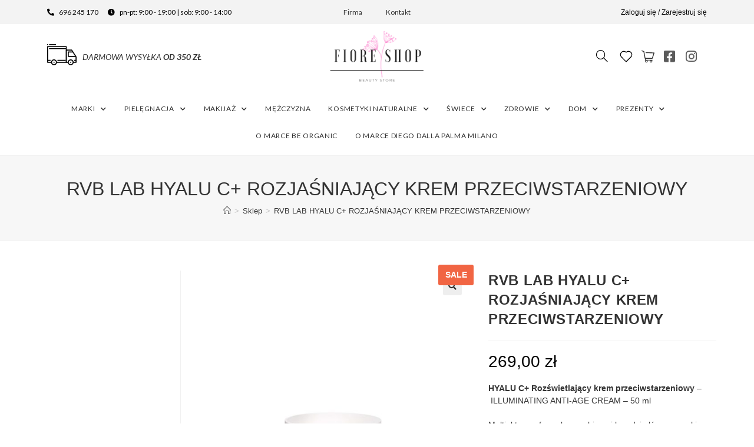

--- FILE ---
content_type: text/html; charset=UTF-8
request_url: https://fioreshop.pl/produkt/rvb-lab-hyalu-c-rozjasniajacy-krem-przeciwstarzeniowy/
body_size: 197361
content:

<!DOCTYPE html>
<html class="html" lang="pl-PL">
<head>
	<meta charset="UTF-8">
	<link rel="profile" href="https://gmpg.org/xfn/11">

	<title>RVB LAB HYALU C+ ROZJAŚNIAJĄCY KREM PRZECIWSTARZENIOWY &#8211; Fiore Shop</title>
<script>window._wca = window._wca || [];</script>
<meta name="viewport" content="width=device-width, initial-scale=1"><link rel='dns-prefetch' href='//stats.wp.com' />
<link rel='dns-prefetch' href='//s.w.org' />
<link rel="alternate" type="application/rss+xml" title="Fiore Shop &raquo; Kanał z wpisami" href="https://fioreshop.pl/feed/" />
<link rel="alternate" type="application/rss+xml" title="Fiore Shop &raquo; Kanał z komentarzami" href="https://fioreshop.pl/comments/feed/" />
<link rel="alternate" type="application/rss+xml" title="Fiore Shop &raquo; RVB LAB HYALU C+ ROZJAŚNIAJĄCY KREM PRZECIWSTARZENIOWY Kanał z komentarzami" href="https://fioreshop.pl/produkt/rvb-lab-hyalu-c-rozjasniajacy-krem-przeciwstarzeniowy/feed/" />
		<script type="text/javascript">
			window._wpemojiSettings = {"baseUrl":"https:\/\/s.w.org\/images\/core\/emoji\/13.0.1\/72x72\/","ext":".png","svgUrl":"https:\/\/s.w.org\/images\/core\/emoji\/13.0.1\/svg\/","svgExt":".svg","source":{"concatemoji":"https:\/\/fioreshop.pl\/wp-includes\/js\/wp-emoji-release.min.js?ver=5.6.16"}};
			!function(e,a,t){var n,r,o,i=a.createElement("canvas"),p=i.getContext&&i.getContext("2d");function s(e,t){var a=String.fromCharCode;p.clearRect(0,0,i.width,i.height),p.fillText(a.apply(this,e),0,0);e=i.toDataURL();return p.clearRect(0,0,i.width,i.height),p.fillText(a.apply(this,t),0,0),e===i.toDataURL()}function c(e){var t=a.createElement("script");t.src=e,t.defer=t.type="text/javascript",a.getElementsByTagName("head")[0].appendChild(t)}for(o=Array("flag","emoji"),t.supports={everything:!0,everythingExceptFlag:!0},r=0;r<o.length;r++)t.supports[o[r]]=function(e){if(!p||!p.fillText)return!1;switch(p.textBaseline="top",p.font="600 32px Arial",e){case"flag":return s([127987,65039,8205,9895,65039],[127987,65039,8203,9895,65039])?!1:!s([55356,56826,55356,56819],[55356,56826,8203,55356,56819])&&!s([55356,57332,56128,56423,56128,56418,56128,56421,56128,56430,56128,56423,56128,56447],[55356,57332,8203,56128,56423,8203,56128,56418,8203,56128,56421,8203,56128,56430,8203,56128,56423,8203,56128,56447]);case"emoji":return!s([55357,56424,8205,55356,57212],[55357,56424,8203,55356,57212])}return!1}(o[r]),t.supports.everything=t.supports.everything&&t.supports[o[r]],"flag"!==o[r]&&(t.supports.everythingExceptFlag=t.supports.everythingExceptFlag&&t.supports[o[r]]);t.supports.everythingExceptFlag=t.supports.everythingExceptFlag&&!t.supports.flag,t.DOMReady=!1,t.readyCallback=function(){t.DOMReady=!0},t.supports.everything||(n=function(){t.readyCallback()},a.addEventListener?(a.addEventListener("DOMContentLoaded",n,!1),e.addEventListener("load",n,!1)):(e.attachEvent("onload",n),a.attachEvent("onreadystatechange",function(){"complete"===a.readyState&&t.readyCallback()})),(n=t.source||{}).concatemoji?c(n.concatemoji):n.wpemoji&&n.twemoji&&(c(n.twemoji),c(n.wpemoji)))}(window,document,window._wpemojiSettings);
		</script>
		<style type="text/css">
img.wp-smiley,
img.emoji {
	display: inline !important;
	border: none !important;
	box-shadow: none !important;
	height: 1em !important;
	width: 1em !important;
	margin: 0 .07em !important;
	vertical-align: -0.1em !important;
	background: none !important;
	padding: 0 !important;
}
</style>
	<link rel='stylesheet' id='font-awesome-css'  href='https://fioreshop.pl/wp-content/themes/oceanwp/assets/fonts/fontawesome/css/all.min.css?ver=5.11.2' type='text/css' media='all' />
<link rel='stylesheet' id='berocket_products_label_style-css'  href='https://fioreshop.pl/wp-content/plugins/advanced-product-labels-for-woocommerce/css/frontend.css?ver=1.2.3.3' type='text/css' media='all' />
<style id='berocket_products_label_style-inline-css' type='text/css'>

        .berocket_better_labels:before,
        .berocket_better_labels:after {
            clear: both;
            content: " ";
            display: block;
        }
        .berocket_better_labels.berocket_better_labels_image {
            position: absolute!important;
            top: 0px!important;
            bottom: 0px!important;
            left: 0px!important;
            right: 0px!important;
            pointer-events: none;
        }
        .berocket_better_labels.berocket_better_labels_image * {
            pointer-events: none;
        }
        .berocket_better_labels.berocket_better_labels_image img,
        .berocket_better_labels.berocket_better_labels_image .fa,
        .berocket_better_labels.berocket_better_labels_image .berocket_color_label,
        .berocket_better_labels.berocket_better_labels_image .berocket_image_background,
        .berocket_better_labels .berocket_better_labels_line .br_alabel,
        .berocket_better_labels .berocket_better_labels_line .br_alabel span {
            pointer-events: all;
        }
        .berocket_better_labels .berocket_color_label,
        .br_alabel .berocket_color_label {
            width: 100%;
            height: 100%;
            display: block;
        }
        .berocket_better_labels .berocket_better_labels_position_left {
            text-align:left;
            float: left;
            clear: left;
        }
        .berocket_better_labels .berocket_better_labels_position_center {
            text-align:center;
        }
        .berocket_better_labels .berocket_better_labels_position_right {
            text-align:right;
            float: right;
            clear: right;
        }
        .berocket_better_labels.berocket_better_labels_label {
            clear: both
        }
        .berocket_better_labels .berocket_better_labels_line {
            line-height: 1px;
        }
        .berocket_better_labels.berocket_better_labels_label .berocket_better_labels_line {
            clear: none;
        }
        .berocket_better_labels .berocket_better_labels_position_left .berocket_better_labels_line {
            clear: left;
        }
        .berocket_better_labels .berocket_better_labels_position_right .berocket_better_labels_line {
            clear: right;
        }
        .berocket_better_labels .berocket_better_labels_line .br_alabel {
            display: inline-block;
            position: relative;
            top: 0!important;
            left: 0!important;
            right: 0!important;
            line-height: 1px;
        }
</style>
<link rel='stylesheet' id='wp-block-library-css'  href='https://fioreshop.pl/wp-includes/css/dist/block-library/style.min.css?ver=5.6.16' type='text/css' media='all' />
<style id='wp-block-library-inline-css' type='text/css'>
.has-text-align-justify{text-align:justify;}
</style>
<link rel='stylesheet' id='wp-block-library-theme-css'  href='https://fioreshop.pl/wp-includes/css/dist/block-library/theme.min.css?ver=5.6.16' type='text/css' media='all' />
<link rel='stylesheet' id='wc-blocks-vendors-style-css'  href='https://fioreshop.pl/wp-content/plugins/woocommerce/packages/woocommerce-blocks/build/wc-blocks-vendors-style.css?ver=6.7.3' type='text/css' media='all' />
<link rel='stylesheet' id='wc-blocks-style-css'  href='https://fioreshop.pl/wp-content/plugins/woocommerce/packages/woocommerce-blocks/build/wc-blocks-style.css?ver=6.7.3' type='text/css' media='all' />
<link rel='stylesheet' id='photoswipe-css'  href='https://fioreshop.pl/wp-content/plugins/woocommerce/assets/css/photoswipe/photoswipe.min.css?ver=6.2.2' type='text/css' media='all' />
<link rel='stylesheet' id='photoswipe-default-skin-css'  href='https://fioreshop.pl/wp-content/plugins/woocommerce/assets/css/photoswipe/default-skin/default-skin.min.css?ver=6.2.2' type='text/css' media='all' />
<style id='woocommerce-inline-inline-css' type='text/css'>
.woocommerce form .form-row .required { visibility: visible; }
</style>
<link rel='preload' as='font' type='font/woff2' crossorigin='anonymous' id='tinvwl-webfont-font-css'  href='https://fioreshop.pl/wp-content/plugins/ti-woocommerce-wishlist/assets/fonts/tinvwl-webfont.woff2?ver=xu2uyi'  media='all' />
<link rel='stylesheet' id='tinvwl-webfont-css'  href='https://fioreshop.pl/wp-content/plugins/ti-woocommerce-wishlist/assets/css/webfont.min.css?ver=1.28.4' type='text/css' media='all' />
<link rel='stylesheet' id='tinvwl-css'  href='https://fioreshop.pl/wp-content/plugins/ti-woocommerce-wishlist/assets/css/public.min.css?ver=1.28.4' type='text/css' media='all' />
<link rel='stylesheet' id='simple-line-icons-css'  href='https://fioreshop.pl/wp-content/themes/oceanwp/assets/css/third/simple-line-icons.min.css?ver=2.4.0' type='text/css' media='all' />
<link rel='stylesheet' id='magnific-popup-css'  href='https://fioreshop.pl/wp-content/themes/oceanwp/assets/css/third/magnific-popup.min.css?ver=1.0.0' type='text/css' media='all' />
<link rel='stylesheet' id='slick-css'  href='https://fioreshop.pl/wp-content/themes/oceanwp/assets/css/third/slick.min.css?ver=1.6.0' type='text/css' media='all' />
<link rel='stylesheet' id='oceanwp-style-css'  href='https://fioreshop.pl/wp-content/themes/oceanwp/assets/css/style.min.css?ver=1.8.6' type='text/css' media='all' />
<link rel='stylesheet' id='elementor-frontend-legacy-css'  href='https://fioreshop.pl/wp-content/plugins/elementor/assets/css/frontend-legacy.min.css?ver=3.4.8' type='text/css' media='all' />
<link rel='stylesheet' id='elementor-frontend-css'  href='https://fioreshop.pl/wp-content/plugins/elementor/assets/css/frontend.min.css?ver=3.4.8' type='text/css' media='all' />
<link rel='stylesheet' id='elementor-post-16-css'  href='https://fioreshop.pl/wp-content/uploads/elementor/css/post-16.css?ver=1637328260' type='text/css' media='all' />
<link rel='stylesheet' id='oceanwp-woo-mini-cart-css'  href='https://fioreshop.pl/wp-content/themes/oceanwp/assets/css/woo/woo-mini-cart.min.css?ver=5.6.16' type='text/css' media='all' />
<link rel='stylesheet' id='oceanwp-woocommerce-css'  href='https://fioreshop.pl/wp-content/themes/oceanwp/assets/css/woo/woocommerce.min.css?ver=5.6.16' type='text/css' media='all' />
<link rel='stylesheet' id='oceanwp-woo-star-font-css'  href='https://fioreshop.pl/wp-content/themes/oceanwp/assets/css/woo/woo-star-font.min.css?ver=5.6.16' type='text/css' media='all' />
<link rel='stylesheet' id='oceanwp-woo-hover-style-css'  href='https://fioreshop.pl/wp-content/themes/oceanwp/assets/css/woo/hover-style.min.css?ver=5.6.16' type='text/css' media='all' />
<link rel='stylesheet' id='oceanwp-wishlist-css'  href='https://fioreshop.pl/wp-content/themes/oceanwp/assets/css/woo/wishlist.min.css?ver=5.6.16' type='text/css' media='all' />
<link rel='stylesheet' id='oe-widgets-style-css'  href='https://fioreshop.pl/wp-content/plugins/ocean-extra/assets/css/widgets.css?ver=5.6.16' type='text/css' media='all' />
<link rel='stylesheet' id='opl-style-css'  href='https://fioreshop.pl/wp-content/plugins/ocean-popup-login/assets/css/style.min.css?ver=5.6.16' type='text/css' media='all' />
<link rel='stylesheet' id='owp-style-css'  href='https://fioreshop.pl/wp-content/plugins/ocean-woo-popup-premium/assets/css/style.min.css?ver=5.6.16' type='text/css' media='all' />
<link rel='stylesheet' id='elementor-icons-shared-0-css'  href='https://fioreshop.pl/wp-content/plugins/elementor/assets/lib/font-awesome/css/fontawesome.min.css?ver=5.15.3' type='text/css' media='all' />
<link rel='stylesheet' id='elementor-icons-fa-solid-css'  href='https://fioreshop.pl/wp-content/plugins/elementor/assets/lib/font-awesome/css/solid.min.css?ver=5.15.3' type='text/css' media='all' />
<link rel='stylesheet' id='elementor-icons-fa-brands-css'  href='https://fioreshop.pl/wp-content/plugins/elementor/assets/lib/font-awesome/css/brands.min.css?ver=5.15.3' type='text/css' media='all' />
<link rel='stylesheet' id='jetpack_css-css'  href='https://fioreshop.pl/wp-content/plugins/jetpack/css/jetpack.css?ver=9.8.3' type='text/css' media='all' />
<script type='text/javascript' src='https://fioreshop.pl/wp-includes/js/jquery/jquery.min.js?ver=3.5.1' id='jquery-core-js'></script>
<script type='text/javascript' src='https://fioreshop.pl/wp-includes/js/jquery/jquery-migrate.min.js?ver=3.3.2' id='jquery-migrate-js'></script>
<script defer type='text/javascript' src='https://stats.wp.com/s-202604.js' id='woocommerce-analytics-js'></script>
<link rel="https://api.w.org/" href="https://fioreshop.pl/wp-json/" /><link rel="alternate" type="application/json" href="https://fioreshop.pl/wp-json/wp/v2/product/1883" /><link rel="EditURI" type="application/rsd+xml" title="RSD" href="https://fioreshop.pl/xmlrpc.php?rsd" />
<link rel="wlwmanifest" type="application/wlwmanifest+xml" href="https://fioreshop.pl/wp-includes/wlwmanifest.xml" /> 
<meta name="generator" content="WordPress 5.6.16" />
<meta name="generator" content="WooCommerce 6.2.2" />
<link rel="canonical" href="https://fioreshop.pl/produkt/rvb-lab-hyalu-c-rozjasniajacy-krem-przeciwstarzeniowy/" />
<link rel='shortlink' href='https://fioreshop.pl/?p=1883' />
<link rel="alternate" type="application/json+oembed" href="https://fioreshop.pl/wp-json/oembed/1.0/embed?url=https%3A%2F%2Ffioreshop.pl%2Fprodukt%2Frvb-lab-hyalu-c-rozjasniajacy-krem-przeciwstarzeniowy%2F" />
<link rel="alternate" type="text/xml+oembed" href="https://fioreshop.pl/wp-json/oembed/1.0/embed?url=https%3A%2F%2Ffioreshop.pl%2Fprodukt%2Frvb-lab-hyalu-c-rozjasniajacy-krem-przeciwstarzeniowy%2F&#038;format=xml" />
<style>.product .images {position: relative;}</style><!-- Analytify: No tracking code - check profile selection or OAuth connection --><style type='text/css'>img#wpstats{display:none}</style>
			<noscript><style>.woocommerce-product-gallery{ opacity: 1 !important; }</style></noscript>
	<link rel="icon" href="https://fioreshop.pl/wp-content/uploads/2020/07/cropped-logo-32x32.png" sizes="32x32" />
<link rel="icon" href="https://fioreshop.pl/wp-content/uploads/2020/07/cropped-logo-192x192.png" sizes="192x192" />
<link rel="apple-touch-icon" href="https://fioreshop.pl/wp-content/uploads/2020/07/cropped-logo-180x180.png" />
<meta name="msapplication-TileImage" content="https://fioreshop.pl/wp-content/uploads/2020/07/cropped-logo-270x270.png" />
		<style type="text/css" id="wp-custom-css">
			#footer-widgets .footer-box .widget-title{color:#000 !important}.amount{color:#000 !important}.category{display:none !important}.woocommerce-shipping-destination{display:none}input[type="radio"]{margin:5px}		</style>
		<!-- OceanWP CSS -->
<style type="text/css">
.page-header{background-color:#f7f7f7}/* General CSS */.woocommerce-MyAccount-navigation ul li a:before,.woocommerce-checkout .woocommerce-info a,.woocommerce-checkout #payment ul.payment_methods .wc_payment_method>input[type=radio]:first-child:checked+label:before,.woocommerce-checkout #payment .payment_method_paypal .about_paypal,.woocommerce ul.products li.product li.category a:hover,.woocommerce ul.products li.product .button:hover,.woocommerce ul.products li.product .product-inner .added_to_cart:hover,.product_meta .posted_in a:hover,.product_meta .tagged_as a:hover,.woocommerce div.product .woocommerce-tabs ul.tabs li a:hover,.woocommerce div.product .woocommerce-tabs ul.tabs li.active a,.woocommerce .oceanwp-grid-list a.active,.woocommerce .oceanwp-grid-list a:hover,.woocommerce .oceanwp-off-canvas-filter:hover,.widget_shopping_cart ul.cart_list li .owp-grid-wrap .owp-grid a.remove:hover,.widget_product_categories li a:hover ~ .count,.widget_layered_nav li a:hover ~ .count,.woocommerce ul.products li.product:not(.product-category) .woo-entry-buttons li a:hover,a:hover,a.light:hover,.theme-heading .text::before,#top-bar-content >a:hover,#top-bar-social li.oceanwp-email a:hover,#site-navigation-wrap .dropdown-menu >li >a:hover,#site-header.medium-header #medium-searchform button:hover,.oceanwp-mobile-menu-icon a:hover,.blog-entry.post .blog-entry-header .entry-title a:hover,.blog-entry.post .blog-entry-readmore a:hover,.blog-entry.thumbnail-entry .blog-entry-category a,ul.meta li a:hover,.dropcap,.single nav.post-navigation .nav-links .title,body .related-post-title a:hover,body #wp-calendar caption,body .contact-info-widget.default i,body .contact-info-widget.big-icons i,body .custom-links-widget .oceanwp-custom-links li a:hover,body .custom-links-widget .oceanwp-custom-links li a:hover:before,body .posts-thumbnails-widget li a:hover,body .social-widget li.oceanwp-email a:hover,.comment-author .comment-meta .comment-reply-link,#respond #cancel-comment-reply-link:hover,#footer-widgets .footer-box a:hover,#footer-bottom a:hover,#footer-bottom #footer-bottom-menu a:hover,.sidr a:hover,.sidr-class-dropdown-toggle:hover,.sidr-class-menu-item-has-children.active >a,.sidr-class-menu-item-has-children.active >a >.sidr-class-dropdown-toggle,input[type=checkbox]:checked:before{color:#fd84ce}.woocommerce div.product div.images .open-image,.wcmenucart-details.count,.woocommerce-message a,.woocommerce-error a,.woocommerce-info a,.woocommerce .widget_price_filter .ui-slider .ui-slider-handle,.woocommerce .widget_price_filter .ui-slider .ui-slider-range,.owp-product-nav li a.owp-nav-link:hover,.woocommerce div.product.owp-tabs-layout-vertical .woocommerce-tabs ul.tabs li a:after,.woocommerce .widget_product_categories li.current-cat >a ~ .count,.woocommerce .widget_product_categories li.current-cat >a:before,.woocommerce .widget_layered_nav li.chosen a ~ .count,.woocommerce .widget_layered_nav li.chosen a:before,#owp-checkout-timeline .active .timeline-wrapper,.bag-style:hover .wcmenucart-cart-icon .wcmenucart-count,.show-cart .wcmenucart-cart-icon .wcmenucart-count,.woocommerce ul.products li.product:not(.product-category) .image-wrap .button,input[type="button"],input[type="reset"],input[type="submit"],button[type="submit"],.button,#site-navigation-wrap .dropdown-menu >li.btn >a >span,.thumbnail:hover i,.post-quote-content,.omw-modal .omw-close-modal,body .contact-info-widget.big-icons li:hover i,body div.wpforms-container-full .wpforms-form input[type=submit],body div.wpforms-container-full .wpforms-form button[type=submit],body div.wpforms-container-full .wpforms-form .wpforms-page-button,#opl-login-form .opl-button,#opl-login-form .input-wrap .opl-focus-line{background-color:#fd84ce}.current-shop-items-dropdown{border-top-color:#fd84ce}.woocommerce div.product .woocommerce-tabs ul.tabs li.active a{border-bottom-color:#fd84ce}.wcmenucart-details.count:before{border-color:#fd84ce}.woocommerce ul.products li.product .button:hover{border-color:#fd84ce}.woocommerce ul.products li.product .product-inner .added_to_cart:hover{border-color:#fd84ce}.woocommerce div.product .woocommerce-tabs ul.tabs li.active a{border-color:#fd84ce}.woocommerce .oceanwp-grid-list a.active{border-color:#fd84ce}.woocommerce .oceanwp-grid-list a:hover{border-color:#fd84ce}.woocommerce .oceanwp-off-canvas-filter:hover{border-color:#fd84ce}.owp-product-nav li a.owp-nav-link:hover{border-color:#fd84ce}.widget_shopping_cart_content .buttons .button:first-child:hover{border-color:#fd84ce}.widget_shopping_cart ul.cart_list li .owp-grid-wrap .owp-grid a.remove:hover{border-color:#fd84ce}.widget_product_categories li a:hover ~ .count{border-color:#fd84ce}.woocommerce .widget_product_categories li.current-cat >a ~ .count{border-color:#fd84ce}.woocommerce .widget_product_categories li.current-cat >a:before{border-color:#fd84ce}.widget_layered_nav li a:hover ~ .count{border-color:#fd84ce}.woocommerce .widget_layered_nav li.chosen a ~ .count{border-color:#fd84ce}.woocommerce .widget_layered_nav li.chosen a:before{border-color:#fd84ce}#owp-checkout-timeline.arrow .active .timeline-wrapper:before{border-top-color:#fd84ce;border-bottom-color:#fd84ce}#owp-checkout-timeline.arrow .active .timeline-wrapper:after{border-left-color:#fd84ce;border-right-color:#fd84ce}.bag-style:hover .wcmenucart-cart-icon .wcmenucart-count{border-color:#fd84ce}.bag-style:hover .wcmenucart-cart-icon .wcmenucart-count:after{border-color:#fd84ce}.show-cart .wcmenucart-cart-icon .wcmenucart-count{border-color:#fd84ce}.show-cart .wcmenucart-cart-icon .wcmenucart-count:after{border-color:#fd84ce}.woocommerce ul.products li.product:not(.product-category) .woo-product-gallery .active a{border-color:#fd84ce}.woocommerce ul.products li.product:not(.product-category) .woo-product-gallery a:hover{border-color:#fd84ce}.widget-title{border-color:#fd84ce}blockquote{border-color:#fd84ce}#searchform-dropdown{border-color:#fd84ce}.dropdown-menu .sub-menu{border-color:#fd84ce}.blog-entry.large-entry .blog-entry-readmore a:hover{border-color:#fd84ce}.oceanwp-newsletter-form-wrap input[type="email"]:focus{border-color:#fd84ce}.social-widget li.oceanwp-email a:hover{border-color:#fd84ce}#respond #cancel-comment-reply-link:hover{border-color:#fd84ce}body .contact-info-widget.big-icons li:hover i{border-color:#fd84ce}#footer-widgets .oceanwp-newsletter-form-wrap input[type="email"]:focus{border-color:#fd84ce}.woocommerce div.product div.images .open-image:hover,.woocommerce-error a:hover,.woocommerce-info a:hover,.woocommerce-message a:hover,.woocommerce ul.products li.product:not(.product-category) .image-wrap .button:hover,input[type="button"]:hover,input[type="reset"]:hover,input[type="submit"]:hover,button[type="submit"]:hover,input[type="button"]:focus,input[type="reset"]:focus,input[type="submit"]:focus,button[type="submit"]:focus,.button:hover,#site-navigation-wrap .dropdown-menu >li.btn >a:hover >span,.post-quote-author,.omw-modal .omw-close-modal:hover,body div.wpforms-container-full .wpforms-form input[type=submit]:hover,body div.wpforms-container-full .wpforms-form button[type=submit]:hover,body div.wpforms-container-full .wpforms-form .wpforms-page-button:hover,#opl-login-form .opl-button:active,#opl-login-form .opl-button:hover{background-color:#fc67c3}.container{width:1300px}@media only screen and (min-width:960px){.content-area,.content-left-sidebar .content-area{width:79%}}@media only screen and (min-width:960px){.widget-area,.content-left-sidebar .widget-area{width:21%}}/* Header CSS */#site-header.has-header-media .overlay-header-media{background-color:rgba(0,0,0,0.5)}/* Footer Widgets CSS */#footer-widgets{background-color:#f4f4f4}#footer-widgets,#footer-widgets p,#footer-widgets li a:before,#footer-widgets .contact-info-widget span.oceanwp-contact-title,#footer-widgets .recent-posts-date,#footer-widgets .recent-posts-comments,#footer-widgets .widget-recent-posts-icons li .fa{color:#0a0a0a}#footer-widgets .footer-box a,#footer-widgets a{color:#0a0a0a}/* Footer Bottom CSS */#footer-bottom{background-color:#cccccc}#footer-bottom a,#footer-bottom #footer-bottom-menu a{color:#0a0a0a}/* WooCommerce CSS */#owp-checkout-timeline .timeline-step{color:#cccccc}#owp-checkout-timeline .timeline-step{border-color:#cccccc}/* Woo Popup CSS */@media (max-width:768px){#woo-popup-wrap #woo-popup-inner{border-radius:20px}}#woo-popup-wrap .checkmark{box-shadow:inset 0 0 0 #fd84ce}#woo-popup-wrap .checkmark-circle{stroke:#fd84ce}@keyframes fill{100%{box-shadow:inset 0 0 0 100px #fd84ce}}#woo-popup-wrap .buttons-wrap a.continue-btn{color:#fd84ce}#woo-popup-wrap .buttons-wrap a.continue-btn{border-color:#fd84ce}#woo-popup-wrap .buttons-wrap a.continue-btn:hover{background-color:#fd84ce}#woo-popup-wrap .buttons-wrap a.continue-btn:hover{border-color:#fd84ce}#woo-popup-wrap .buttons-wrap a.cart-btn{color:#333333}#woo-popup-wrap .buttons-wrap a.cart-btn{border-color:#333333}#woo-popup-wrap .buttons-wrap a.cart-btn:hover{background-color:#333333}/* Typography CSS */body{color:#333333;line-height:1.5}h1{font-size:34px}h2{font-size:34px}#footer-bottom #copyright{text-transform:uppercase}.woocommerce div.product p.price{font-size:28px}
</style></head>

<body class="product-template-default single single-product postid-1883 wp-custom-logo wp-embed-responsive theme-oceanwp woocommerce woocommerce-page woocommerce-no-js tinvwl-theme-style oceanwp-theme sidebar-mobile default-breakpoint has-sidebar content-left-sidebar has-breadcrumbs has-grid-list account-original-style elementor-default elementor-kit-19"  itemscope="itemscope" itemtype="https://schema.org/WebPage">

	
	
	<div id="outer-wrap" class="site clr">

		<a class="skip-link screen-reader-text" href="#main">Skip to content</a>

		
		<div id="wrap" class="clr">

			
			
<header id="site-header" class="custom-header clr" data-height="74" itemscope="itemscope" itemtype="https://schema.org/WPHeader" role="banner">

	
		

<div id="site-header-inner" class="clr">

			<div data-elementor-type="wp-post" data-elementor-id="16" class="elementor elementor-16" data-elementor-settings="[]">
						<div class="elementor-inner">
							<div class="elementor-section-wrap">
							<section class="elementor-section elementor-top-section elementor-element elementor-element-7038c37 elementor-section-content-middle elementor-section-boxed elementor-section-height-default elementor-section-height-default" data-id="7038c37" data-element_type="section" data-settings="{&quot;background_background&quot;:&quot;classic&quot;}">
						<div class="elementor-container elementor-column-gap-default">
							<div class="elementor-row">
					<div class="elementor-column elementor-col-33 elementor-top-column elementor-element elementor-element-b8e3bc3" data-id="b8e3bc3" data-element_type="column">
			<div class="elementor-column-wrap elementor-element-populated">
							<div class="elementor-widget-wrap">
						<div class="elementor-element elementor-element-8c6deee elementor-icon-list--layout-inline elementor-mobile-align-center elementor-list-item-link-full_width elementor-widget elementor-widget-icon-list" data-id="8c6deee" data-element_type="widget" data-widget_type="icon-list.default">
				<div class="elementor-widget-container">
					<ul class="elementor-icon-list-items elementor-inline-items">
							<li class="elementor-icon-list-item elementor-inline-item">
											<a href="tel:696%20245%20170">

												<span class="elementor-icon-list-icon">
							<i aria-hidden="true" class="fas fa-phone-alt"></i>						</span>
										<span class="elementor-icon-list-text">696 245 170</span>
											</a>
									</li>
								<li class="elementor-icon-list-item elementor-inline-item">
											<span class="elementor-icon-list-icon">
							<i aria-hidden="true" class="fas fa-clock"></i>						</span>
										<span class="elementor-icon-list-text">pn-pt: 9:00 - 19:00 | sob: 9:00 - 14:00</span>
									</li>
						</ul>
				</div>
				</div>
						</div>
					</div>
		</div>
				<div class="elementor-column elementor-col-33 elementor-top-column elementor-element elementor-element-b27d747" data-id="b27d747" data-element_type="column">
			<div class="elementor-column-wrap elementor-element-populated">
							<div class="elementor-widget-wrap">
						<div class="elementor-element elementor-element-17937b9 elementor-nav-menu__align-center elementor-nav-menu--dropdown-none elementor-nav-menu--indicator-classic elementor-widget elementor-widget-nav-menu" data-id="17937b9" data-element_type="widget" data-settings="{&quot;layout&quot;:&quot;horizontal&quot;}" data-widget_type="nav-menu.default">
				<div class="elementor-widget-container">
						<nav role="navigation" class="elementor-nav-menu--main elementor-nav-menu__container elementor-nav-menu--layout-horizontal e--pointer-none"><ul id="menu-1-17937b9" class="elementor-nav-menu"><li class="menu-item menu-item-type-post_type menu-item-object-page menu-item-208"><a href="https://fioreshop.pl/firma/" class="elementor-item">Firma</a></li>
<li class="menu-item menu-item-type-post_type menu-item-object-page menu-item-209"><a href="https://fioreshop.pl/kontakt/" class="elementor-item">Kontakt</a></li>
</ul></nav>
					<div class="elementor-menu-toggle" role="button" tabindex="0" aria-label="Menu Toggle" aria-expanded="false">
			<i class="eicon-menu-bar" aria-hidden="true"></i>
			<span class="elementor-screen-only">Menu</span>
		</div>
			<nav class="elementor-nav-menu--dropdown elementor-nav-menu__container" role="navigation" aria-hidden="true"><ul id="menu-2-17937b9" class="elementor-nav-menu"><li class="menu-item menu-item-type-post_type menu-item-object-page menu-item-208"><a href="https://fioreshop.pl/firma/" class="elementor-item">Firma</a></li>
<li class="menu-item menu-item-type-post_type menu-item-object-page menu-item-209"><a href="https://fioreshop.pl/kontakt/" class="elementor-item">Kontakt</a></li>
</ul></nav>
				</div>
				</div>
						</div>
					</div>
		</div>
				<div class="elementor-column elementor-col-33 elementor-top-column elementor-element elementor-element-80c13d8" data-id="80c13d8" data-element_type="column">
			<div class="elementor-column-wrap elementor-element-populated">
							<div class="elementor-widget-wrap">
						<div class="elementor-element elementor-element-aad246f elementor-widget__width-auto elementor-widget elementor-widget-shortcode" data-id="aad246f" data-element_type="widget" data-widget_type="shortcode.default">
				<div class="elementor-widget-container">
					<div class="elementor-shortcode"><a href="#opl-login-form" class="opl-link">Zaloguj się / Zarejestruj się</a></div>
				</div>
				</div>
						</div>
					</div>
		</div>
								</div>
					</div>
		</section>
				<section class="elementor-section elementor-top-section elementor-element elementor-element-0cd0168 elementor-section-content-middle elementor-section-boxed elementor-section-height-default elementor-section-height-default" data-id="0cd0168" data-element_type="section">
						<div class="elementor-container elementor-column-gap-default">
							<div class="elementor-row">
					<div class="elementor-column elementor-col-33 elementor-top-column elementor-element elementor-element-1ab8a4b" data-id="1ab8a4b" data-element_type="column">
			<div class="elementor-column-wrap elementor-element-populated">
							<div class="elementor-widget-wrap">
						<div class="elementor-element elementor-element-f99fef6 elementor-widget__width-auto elementor-view-default elementor-widget elementor-widget-icon" data-id="f99fef6" data-element_type="widget" data-widget_type="icon.default">
				<div class="elementor-widget-container">
					<div class="elementor-icon-wrapper">
			<div class="elementor-icon">
			<svg xmlns="http://www.w3.org/2000/svg" xmlns:xlink="http://www.w3.org/1999/xlink" id="Capa_1" x="0px" y="0px" viewBox="0 0 512 512" style="enable-background:new 0 0 512 512;" xml:space="preserve">
<g>
	<g>
		<path d="M119.467,337.067c-28.237,0-51.2,22.963-51.2,51.2c0,28.237,22.963,51.2,51.2,51.2s51.2-22.963,51.2-51.2    C170.667,360.03,147.703,337.067,119.467,337.067z M119.467,422.4c-18.825,0-34.133-15.309-34.133-34.133    c0-18.825,15.309-34.133,34.133-34.133s34.133,15.309,34.133,34.133C153.6,407.091,138.291,422.4,119.467,422.4z"></path>
	</g>
</g>
<g>
	<g>
		<path d="M409.6,337.067c-28.237,0-51.2,22.963-51.2,51.2c0,28.237,22.963,51.2,51.2,51.2c28.237,0,51.2-22.963,51.2-51.2    C460.8,360.03,437.837,337.067,409.6,337.067z M409.6,422.4c-18.825,0-34.133-15.309-34.133-34.133    c0-18.825,15.309-34.133,34.133-34.133c18.825,0,34.133,15.309,34.133,34.133C443.733,407.091,428.425,422.4,409.6,422.4z"></path>
	</g>
</g>
<g>
	<g>
		<path d="M510.643,289.784l-76.8-119.467c-1.57-2.441-4.275-3.917-7.177-3.917H332.8c-4.719,0-8.533,3.823-8.533,8.533v213.333    c0,4.719,3.814,8.533,8.533,8.533h34.133v-17.067h-25.6V183.467h80.674l72.926,113.442v82.825h-42.667V396.8h51.2    c4.719,0,8.533-3.814,8.533-8.533V294.4C512,292.77,511.531,291.157,510.643,289.784z"></path>
	</g>
</g>
<g>
	<g>
		<path d="M375.467,277.333V217.6h68.267v-17.067h-76.8c-4.719,0-8.533,3.823-8.533,8.533v76.8c0,4.719,3.814,8.533,8.533,8.533h128    v-17.067H375.467z"></path>
	</g>
</g>
<g>
	<g>
		<path d="M332.8,106.667H8.533C3.823,106.667,0,110.49,0,115.2v273.067c0,4.719,3.823,8.533,8.533,8.533H76.8v-17.067H17.067v-256    h307.2v256H162.133V396.8H332.8c4.719,0,8.533-3.814,8.533-8.533V115.2C341.333,110.49,337.519,106.667,332.8,106.667z"></path>
	</g>
</g>
<g>
	<g>
		<rect x="8.533" y="345.6" width="51.2" height="17.067"></rect>
	</g>
</g>
<g>
	<g>
		<rect x="179.2" y="345.6" width="145.067" height="17.067"></rect>
	</g>
</g>
<g>
	<g>
		<rect x="469.333" y="345.6" width="34.133" height="17.067"></rect>
	</g>
</g>
<g>
	<g>
		<rect x="34.133" y="140.8" width="298.667" height="17.067"></rect>
	</g>
</g>
<g>
	<g>
		<rect x="110.933" y="379.733" width="17.067" height="17.067"></rect>
	</g>
</g>
<g>
	<g>
		<rect x="401.067" y="379.733" width="17.067" height="17.067"></rect>
	</g>
</g>
<g>
	<g>
		<rect x="34.133" y="72.533" width="119.467" height="17.067"></rect>
	</g>
</g>
<g>
	<g>
		<rect y="72.533" width="17.067" height="17.067"></rect>
	</g>
</g>
<g>
</g>
<g>
</g>
<g>
</g>
<g>
</g>
<g>
</g>
<g>
</g>
<g>
</g>
<g>
</g>
<g>
</g>
<g>
</g>
<g>
</g>
<g>
</g>
<g>
</g>
<g>
</g>
<g>
</g>
</svg>			</div>
		</div>
				</div>
				</div>
				<div class="elementor-element elementor-element-da4566a elementor-widget__width-auto elementor-widget elementor-widget-heading" data-id="da4566a" data-element_type="widget" data-widget_type="heading.default">
				<div class="elementor-widget-container">
			<h2 class="elementor-heading-title elementor-size-default">DARMOWA WYSYŁKA<strong> OD 350 ZŁ</strong></h2>		</div>
				</div>
						</div>
					</div>
		</div>
				<div class="elementor-column elementor-col-33 elementor-top-column elementor-element elementor-element-e6393b4" data-id="e6393b4" data-element_type="column">
			<div class="elementor-column-wrap elementor-element-populated">
							<div class="elementor-widget-wrap">
						<div class="elementor-element elementor-element-5a4ecde elementor-widget elementor-widget-image" data-id="5a4ecde" data-element_type="widget" data-widget_type="image.default">
				<div class="elementor-widget-container">
								<div class="elementor-image">
													<a href="https://fioreshop.pl/">
							<img width="370" height="207" src="https://fioreshop.pl/wp-content/uploads/2020/07/logo.png" class="attachment-large size-large" alt="" loading="lazy" srcset="https://fioreshop.pl/wp-content/uploads/2020/07/logo.png 370w, https://fioreshop.pl/wp-content/uploads/2020/07/logo-300x168.png 300w" sizes="(max-width: 370px) 100vw, 370px" />								</a>
														</div>
						</div>
				</div>
						</div>
					</div>
		</div>
				<div class="elementor-column elementor-col-33 elementor-top-column elementor-element elementor-element-5c8649d" data-id="5c8649d" data-element_type="column">
			<div class="elementor-column-wrap elementor-element-populated">
							<div class="elementor-widget-wrap">
						<div class="elementor-element elementor-element-7361640 oew-align-right elementor-widget__width-auto elementor-widget elementor-widget-oew-search-icon" data-id="7361640" data-element_type="widget" data-widget_type="oew-search-icon.default">
				<div class="elementor-widget-container">
			
		<div class="oew-search-icon-wrap oew-search-icon-overlay">
			<a href="#" class="oew-search-toggle oew-overlay-link"><span class="icon-magnifier"></span></a>

			<div id="oew-search-7361640" class="oew-search-overlay clr">
									<div class="container clr">
						<form method="get" class="oew-searchform" action="https://fioreshop.pl/">
							<a href="#" class="oew-search-overlay-close"><span></span></a>
							<input class="oew-search-overlay-input" type="search" name="s" autocomplete="off" value="">
															<input type="hidden" name="post_type" value="product">
														<label>Szukaj<span><i></i><i></i><i></i></span></label>
						</form>
					</div>
							</div>
		</div>

			</div>
				</div>
				<div class="elementor-element elementor-element-eb0e02c elementor-widget__width-auto elementor-view-default elementor-widget elementor-widget-icon" data-id="eb0e02c" data-element_type="widget" data-widget_type="icon.default">
				<div class="elementor-widget-container">
					<div class="elementor-icon-wrapper">
			<a class="elementor-icon" href="https://fioreshop.pl/wishlist/">
			<svg xmlns="http://www.w3.org/2000/svg" height="512" viewBox="0 0 32 32" width="512"><g id="Layer_2" data-name="Layer 2"><path d="m22.38 2.35a9.1 9.1 0 0 0 -6.38 2.05 9.24 9.24 0 0 0 -12.77 1.08 9.4 9.4 0 0 0 .61 12.81l10.26 10.25a3.09 3.09 0 0 0 2.06 1.14 1.5 1.5 0 0 0 1.08-.48l10.91-10.91a9.39 9.39 0 0 0 .62-12.81 9.14 9.14 0 0 0 -6.39-3.13zm4.36 14.53-10.74 10.7a3 3 0 0 1 -.53-.45l-10.21-10.25a7.41 7.41 0 0 1 -.53-10.08 7.21 7.21 0 0 1 5-2.46h.45a7.16 7.16 0 0 1 4.82 1.83 1.51 1.51 0 0 0 2 0 7.13 7.13 0 0 1 5.25-1.83 7.21 7.21 0 0 1 5 2.46 7.41 7.41 0 0 1 -.51 10.08z"></path></g></svg>			</a>
		</div>
				</div>
				</div>
				<div class="elementor-element elementor-element-1377fc8 elementor-widget__width-auto elementor-view-default elementor-widget elementor-widget-icon" data-id="1377fc8" data-element_type="widget" data-widget_type="icon.default">
				<div class="elementor-widget-container">
					<div class="elementor-icon-wrapper">
			<a class="elementor-icon" href="https://fioreshop.pl/koszyk/">
			<svg xmlns="http://www.w3.org/2000/svg" xmlns:xlink="http://www.w3.org/1999/xlink" id="Capa_1" x="0px" y="0px" width="446.853px" height="446.853px" viewBox="0 0 446.853 446.853" style="enable-background:new 0 0 446.853 446.853;" xml:space="preserve">
<g>
	<path d="M444.274,93.36c-2.558-3.666-6.674-5.932-11.145-6.123L155.942,75.289c-7.953-0.348-14.599,5.792-14.939,13.708   c-0.338,7.913,5.792,14.599,13.707,14.939l258.421,11.14L362.32,273.61H136.205L95.354,51.179   c-0.898-4.875-4.245-8.942-8.861-10.753L19.586,14.141c-7.374-2.887-15.695,0.735-18.591,8.1c-2.891,7.369,0.73,15.695,8.1,18.591   l59.491,23.371l41.572,226.335c1.253,6.804,7.183,11.746,14.104,11.746h6.896l-15.747,43.74c-1.318,3.664-0.775,7.733,1.468,10.916   c2.24,3.184,5.883,5.078,9.772,5.078h11.045c-6.844,7.617-11.045,17.646-11.045,28.675c0,23.718,19.299,43.012,43.012,43.012   s43.012-19.294,43.012-43.012c0-11.028-4.201-21.058-11.044-28.675h93.777c-6.847,7.617-11.047,17.646-11.047,28.675   c0,23.718,19.294,43.012,43.012,43.012c23.719,0,43.012-19.294,43.012-43.012c0-11.028-4.2-21.058-11.042-28.675h13.432   c6.6,0,11.948-5.349,11.948-11.947c0-6.6-5.349-11.948-11.948-11.948H143.651l12.902-35.843h216.221   c6.235,0,11.752-4.028,13.651-9.96l59.739-186.387C447.536,101.679,446.832,97.028,444.274,93.36z M169.664,409.814   c-10.543,0-19.117-8.573-19.117-19.116s8.574-19.117,19.117-19.117s19.116,8.574,19.116,19.117S180.207,409.814,169.664,409.814z    M327.373,409.814c-10.543,0-19.116-8.573-19.116-19.116s8.573-19.117,19.116-19.117s19.116,8.574,19.116,19.117   S337.916,409.814,327.373,409.814z"></path>
</g>
<g>
</g>
<g>
</g>
<g>
</g>
<g>
</g>
<g>
</g>
<g>
</g>
<g>
</g>
<g>
</g>
<g>
</g>
<g>
</g>
<g>
</g>
<g>
</g>
<g>
</g>
<g>
</g>
<g>
</g>
</svg>			</a>
		</div>
				</div>
				</div>
				<div class="elementor-element elementor-element-bec4d2b elementor-widget__width-auto elementor-view-default elementor-widget elementor-widget-icon" data-id="bec4d2b" data-element_type="widget" data-widget_type="icon.default">
				<div class="elementor-widget-container">
					<div class="elementor-icon-wrapper">
			<a class="elementor-icon" href="https://fioreshop.pl/wishlist/">
			<i aria-hidden="true" class="fab fa-facebook-square"></i>			</a>
		</div>
				</div>
				</div>
				<div class="elementor-element elementor-element-a798aca elementor-widget__width-auto elementor-view-default elementor-widget elementor-widget-icon" data-id="a798aca" data-element_type="widget" data-widget_type="icon.default">
				<div class="elementor-widget-container">
					<div class="elementor-icon-wrapper">
			<a class="elementor-icon" href="https://fioreshop.pl/wishlist/">
			<i aria-hidden="true" class="fab fa-instagram"></i>			</a>
		</div>
				</div>
				</div>
						</div>
					</div>
		</div>
								</div>
					</div>
		</section>
				<section class="elementor-section elementor-top-section elementor-element elementor-element-0cec0bc elementor-section-boxed elementor-section-height-default elementor-section-height-default" data-id="0cec0bc" data-element_type="section" data-settings="{&quot;background_background&quot;:&quot;classic&quot;,&quot;sticky&quot;:&quot;top&quot;,&quot;sticky_on&quot;:[&quot;desktop&quot;,&quot;tablet&quot;,&quot;mobile&quot;],&quot;sticky_offset&quot;:0,&quot;sticky_effects_offset&quot;:0}">
						<div class="elementor-container elementor-column-gap-default">
							<div class="elementor-row">
					<div class="elementor-column elementor-col-100 elementor-top-column elementor-element elementor-element-2d69957" data-id="2d69957" data-element_type="column">
			<div class="elementor-column-wrap elementor-element-populated">
							<div class="elementor-widget-wrap">
						<div class="elementor-element elementor-element-a1faf86 elementor-nav-menu__align-center elementor-nav-menu--indicator-chevron elementor-nav-menu--dropdown-tablet elementor-nav-menu__text-align-aside elementor-nav-menu--toggle elementor-nav-menu--burger elementor-widget elementor-widget-nav-menu" data-id="a1faf86" data-element_type="widget" data-settings="{&quot;layout&quot;:&quot;horizontal&quot;,&quot;toggle&quot;:&quot;burger&quot;}" data-widget_type="nav-menu.default">
				<div class="elementor-widget-container">
						<nav role="navigation" class="elementor-nav-menu--main elementor-nav-menu__container elementor-nav-menu--layout-horizontal e--pointer-none"><ul id="menu-1-a1faf86" class="elementor-nav-menu"><li class="menu-item menu-item-type-taxonomy menu-item-object-product_cat menu-item-has-children menu-item-51"><a href="https://fioreshop.pl/kategoria-produktu/marki/" class="elementor-item">Marki</a>
<ul class="sub-menu elementor-nav-menu--dropdown">
	<li class="menu-item menu-item-type-taxonomy menu-item-object-product_cat menu-item-has-children menu-item-60"><a href="https://fioreshop.pl/kategoria-produktu/marki/arosha/" class="elementor-sub-item">Arosha</a>
	<ul class="sub-menu elementor-nav-menu--dropdown">
		<li class="menu-item menu-item-type-post_type menu-item-object-page menu-item-1387"><a href="https://fioreshop.pl/o-marce-arosha/" class="elementor-sub-item">O marce Arosha</a></li>
		<li class="menu-item menu-item-type-custom menu-item-object-custom menu-item-264"><a href="https://fioreshop.pl/sklep/?filter_marka=arosha" class="elementor-sub-item">Produkty Arosha</a></li>
	</ul>
</li>
	<li class="menu-item menu-item-type-taxonomy menu-item-object-product_cat menu-item-has-children menu-item-62"><a href="https://fioreshop.pl/kategoria-produktu/marki/diego-dalla-palma-professional/" class="elementor-sub-item">Diego dalla Palma Professional</a>
	<ul class="sub-menu elementor-nav-menu--dropdown">
		<li class="menu-item menu-item-type-post_type menu-item-object-page menu-item-63"><a href="https://fioreshop.pl/o-marce-diego-dalla-palma-rvb/" class="elementor-sub-item">O marce Diego dalla Palma RVB</a></li>
		<li class="menu-item menu-item-type-custom menu-item-object-custom menu-item-has-children menu-item-64"><a class="elementor-sub-item">Linie</a>
		<ul class="sub-menu elementor-nav-menu--dropdown">
			<li class="menu-item menu-item-type-taxonomy menu-item-object-product_cat menu-item-65"><a href="https://fioreshop.pl/kategoria-produktu/linie/demakijaz-i-detox/" class="elementor-sub-item">Demakijaż i DETOX</a></li>
			<li class="menu-item menu-item-type-taxonomy menu-item-object-product_cat menu-item-66"><a href="https://fioreshop.pl/kategoria-produktu/linie/sensitive-ukojenie-wrazliwej-skory/" class="elementor-sub-item">SENSITIVE – ukojenie wrażliwej skóry</a></li>
			<li class="menu-item menu-item-type-taxonomy menu-item-object-product_cat menu-item-67"><a href="https://fioreshop.pl/kategoria-produktu/linie/purifying-oczyszczanie/" class="elementor-sub-item">PURIFYING – oczyszczanie</a></li>
			<li class="menu-item menu-item-type-taxonomy menu-item-object-product_cat menu-item-68"><a href="https://fioreshop.pl/kategoria-produktu/linie/whitelight-kuracja-na-przebarwienia/" class="elementor-sub-item">WHITELIGHT – kuracja na przebarwienia</a></li>
			<li class="menu-item menu-item-type-taxonomy menu-item-object-product_cat menu-item-69"><a href="https://fioreshop.pl/kategoria-produktu/linie/icon-time-dzialanie-anti-age/" class="elementor-sub-item">ICON TIME – działanie anti-age</a></li>
			<li class="menu-item menu-item-type-taxonomy menu-item-object-product_cat menu-item-70"><a href="https://fioreshop.pl/kategoria-produktu/linie/skin-code-biorewitalizacja-skory/" class="elementor-sub-item">SKIN CODE – biorewitalizacja skóry</a></li>
			<li class="menu-item menu-item-type-taxonomy menu-item-object-product_cat menu-item-72"><a href="https://fioreshop.pl/kategoria-produktu/linie/resurface-rozwiazanie-na-niedoskonalosci-skory/" class="elementor-sub-item">RESURFACE – rozwiązanie na niedoskonałości skóry</a></li>
			<li class="menu-item menu-item-type-taxonomy menu-item-object-product_cat menu-item-800"><a href="https://fioreshop.pl/kategoria-produktu/linie/urban-life/" class="elementor-sub-item">URBAN LIFE</a></li>
			<li class="menu-item menu-item-type-taxonomy menu-item-object-product_cat menu-item-74"><a href="https://fioreshop.pl/kategoria-produktu/linie/sun-ochrona-przeciwsloneczna/" class="elementor-sub-item">SUN – ochrona przeciwsłoneczna</a></li>
			<li class="menu-item menu-item-type-taxonomy menu-item-object-product_cat menu-item-75"><a href="https://fioreshop.pl/kategoria-produktu/linie/bodybioenergy-pielegnacja-ciala/" class="elementor-sub-item">BODYBIOENERGY – pielęgnacja ciała</a></li>
			<li class="menu-item menu-item-type-taxonomy menu-item-object-product_cat current-product-ancestor current-menu-parent current-product-parent menu-item-76"><a href="https://fioreshop.pl/kategoria-produktu/linie/rvb-lab-makijaz/" class="elementor-sub-item">RVB LAB</a></li>
		</ul>
</li>
	</ul>
</li>
	<li class="menu-item menu-item-type-taxonomy menu-item-object-product_cat menu-item-has-children menu-item-436"><a href="https://fioreshop.pl/kategoria-produktu/marki/forever-living/" class="elementor-sub-item">Forever Living</a>
	<ul class="sub-menu elementor-nav-menu--dropdown">
		<li class="menu-item menu-item-type-post_type menu-item-object-page menu-item-1302"><a href="https://fioreshop.pl/o-marce-forever-living/" class="elementor-sub-item">O marce Forever Living</a></li>
		<li class="menu-item menu-item-type-taxonomy menu-item-object-product_cat menu-item-551"><a href="https://fioreshop.pl/kategoria-produktu/marki/forever-living/produkty-forever-living/" class="elementor-sub-item">Produkty Forever Living</a></li>
	</ul>
</li>
	<li class="menu-item menu-item-type-taxonomy menu-item-object-product_cat menu-item-has-children menu-item-437"><a href="https://fioreshop.pl/kategoria-produktu/marki/iossi/" class="elementor-sub-item">Iossi</a>
	<ul class="sub-menu elementor-nav-menu--dropdown">
		<li class="menu-item menu-item-type-post_type menu-item-object-page menu-item-1308"><a href="https://fioreshop.pl/o-marce-iossi/" class="elementor-sub-item">O marce Iossi</a></li>
		<li class="menu-item menu-item-type-taxonomy menu-item-object-product_cat menu-item-552"><a href="https://fioreshop.pl/kategoria-produktu/marki/iossi/produkty-iossi/" class="elementor-sub-item">Produkty Iossi</a></li>
	</ul>
</li>
	<li class="menu-item menu-item-type-taxonomy menu-item-object-product_cat menu-item-has-children menu-item-77"><a href="https://fioreshop.pl/kategoria-produktu/marki/ma-bougie/" class="elementor-sub-item">Ma Bougie</a>
	<ul class="sub-menu elementor-nav-menu--dropdown">
		<li class="menu-item menu-item-type-post_type menu-item-object-page menu-item-78"><a href="https://fioreshop.pl/o-marce-ma-bougie/" class="elementor-sub-item">O marce Ma Bougie</a></li>
		<li class="menu-item menu-item-type-custom menu-item-object-custom menu-item-263"><a href="https://fioreshop.pl/kategoria-produktu/ma-bougie-2/" class="elementor-sub-item">Produkty Ma Bougie</a></li>
	</ul>
</li>
	<li class="menu-item menu-item-type-taxonomy menu-item-object-product_cat menu-item-has-children menu-item-438"><a href="https://fioreshop.pl/kategoria-produktu/marki/mokosh/" class="elementor-sub-item">Mokosh</a>
	<ul class="sub-menu elementor-nav-menu--dropdown">
		<li class="menu-item menu-item-type-post_type menu-item-object-page menu-item-1329"><a href="https://fioreshop.pl/o-marce-mokosh/" class="elementor-sub-item">O marce Mokosh</a></li>
		<li class="menu-item menu-item-type-taxonomy menu-item-object-product_cat menu-item-554"><a href="https://fioreshop.pl/kategoria-produktu/marki/mokosh/produkty-mokosh/" class="elementor-sub-item">Produkty Mokosh</a></li>
	</ul>
</li>
	<li class="menu-item menu-item-type-taxonomy menu-item-object-product_cat menu-item-has-children menu-item-439"><a href="https://fioreshop.pl/kategoria-produktu/marki/only-bio/" class="elementor-sub-item">Only Bio</a>
	<ul class="sub-menu elementor-nav-menu--dropdown">
		<li class="menu-item menu-item-type-post_type menu-item-object-page menu-item-1336"><a href="https://fioreshop.pl/o-marce-only-bio/" class="elementor-sub-item">o marce Only Bio</a></li>
		<li class="menu-item menu-item-type-taxonomy menu-item-object-product_cat menu-item-555"><a href="https://fioreshop.pl/kategoria-produktu/marki/only-bio/produkty-only-bio/" class="elementor-sub-item">Produkty Only Bio</a></li>
	</ul>
</li>
	<li class="menu-item menu-item-type-taxonomy menu-item-object-product_cat menu-item-has-children menu-item-440"><a href="https://fioreshop.pl/kategoria-produktu/marki/opi/" class="elementor-sub-item">Opi</a>
	<ul class="sub-menu elementor-nav-menu--dropdown">
		<li class="menu-item menu-item-type-post_type menu-item-object-page menu-item-1352"><a href="https://fioreshop.pl/opi/" class="elementor-sub-item">O MARCE OPI</a></li>
		<li class="menu-item menu-item-type-taxonomy menu-item-object-product_cat menu-item-556"><a href="https://fioreshop.pl/kategoria-produktu/marki/opi/produkty-opi/" class="elementor-sub-item">Produkty Opi</a></li>
	</ul>
</li>
	<li class="menu-item menu-item-type-taxonomy menu-item-object-product_cat menu-item-has-children menu-item-441"><a href="https://fioreshop.pl/kategoria-produktu/marki/sesderma/" class="elementor-sub-item">Sesderma</a>
	<ul class="sub-menu elementor-nav-menu--dropdown">
		<li class="menu-item menu-item-type-post_type menu-item-object-page menu-item-1364"><a href="https://fioreshop.pl/o-marce-sesderma/" class="elementor-sub-item">O marce Sesderma</a></li>
		<li class="menu-item menu-item-type-taxonomy menu-item-object-product_cat menu-item-557"><a href="https://fioreshop.pl/kategoria-produktu/marki/sesderma/produkty-sesderma/" class="elementor-sub-item">Produkty Sesderma</a></li>
	</ul>
</li>
	<li class="menu-item menu-item-type-taxonomy menu-item-object-product_cat menu-item-has-children menu-item-442"><a href="https://fioreshop.pl/kategoria-produktu/marki/soyoosh/" class="elementor-sub-item">Soyoosh</a>
	<ul class="sub-menu elementor-nav-menu--dropdown">
		<li class="menu-item menu-item-type-post_type menu-item-object-page menu-item-1276"><a href="https://fioreshop.pl/o-marce-soyoosh/" class="elementor-sub-item">o marce Soyoosh</a></li>
		<li class="menu-item menu-item-type-taxonomy menu-item-object-product_cat menu-item-548"><a href="https://fioreshop.pl/kategoria-produktu/marki/soyoosh/produkty-soyoosh/" class="elementor-sub-item">Produkty Soyoosh</a></li>
	</ul>
</li>
	<li class="menu-item menu-item-type-taxonomy menu-item-object-product_cat menu-item-has-children menu-item-1157"><a href="https://fioreshop.pl/kategoria-produktu/marki/teoxane/" class="elementor-sub-item">TEOXANE</a>
	<ul class="sub-menu elementor-nav-menu--dropdown">
		<li class="menu-item menu-item-type-post_type menu-item-object-page menu-item-1375"><a href="https://fioreshop.pl/o-marce-teoxane/" class="elementor-sub-item">O marce Teoxane</a></li>
		<li class="menu-item menu-item-type-taxonomy menu-item-object-product_cat menu-item-1158"><a href="https://fioreshop.pl/kategoria-produktu/marki/teoxane/produky-teoxane/" class="elementor-sub-item">Produkty Teoxane</a></li>
	</ul>
</li>
	<li class="menu-item menu-item-type-taxonomy menu-item-object-product_cat menu-item-has-children menu-item-443"><a href="https://fioreshop.pl/kategoria-produktu/marki/woodwick/" class="elementor-sub-item">Woodwick</a>
	<ul class="sub-menu elementor-nav-menu--dropdown">
		<li class="menu-item menu-item-type-post_type menu-item-object-page menu-item-1386"><a href="https://fioreshop.pl/o-marce-woodwick/" class="elementor-sub-item">O marce WoodWick</a></li>
		<li class="menu-item menu-item-type-taxonomy menu-item-object-product_cat menu-item-558"><a href="https://fioreshop.pl/kategoria-produktu/marki/woodwick/produkty-woodwick/" class="elementor-sub-item">Produkty Woodwick</a></li>
	</ul>
</li>
</ul>
</li>
<li class="menu-item menu-item-type-taxonomy menu-item-object-product_cat menu-item-has-children menu-item-52"><a href="https://fioreshop.pl/kategoria-produktu/pielegnacja/" class="elementor-item">Pielęgnacja</a>
<ul class="sub-menu elementor-nav-menu--dropdown">
	<li class="menu-item menu-item-type-taxonomy menu-item-object-product_cat menu-item-has-children menu-item-337"><a href="https://fioreshop.pl/kategoria-produktu/pielegnacja/cel-pielegnacji/" class="elementor-sub-item">Cel pielęgnacji</a>
	<ul class="sub-menu elementor-nav-menu--dropdown">
		<li class="menu-item menu-item-type-taxonomy menu-item-object-product_cat menu-item-339"><a href="https://fioreshop.pl/kategoria-produktu/pielegnacja/cel-pielegnacji/ukojenie-skory-wrazliwej-i-naczynkowej/" class="elementor-sub-item">Ukojenie skóry wrażliwej i naczynkowej</a></li>
		<li class="menu-item menu-item-type-taxonomy menu-item-object-product_cat menu-item-338"><a href="https://fioreshop.pl/kategoria-produktu/pielegnacja/cel-pielegnacji/nawilzanie-skory-suchej/" class="elementor-sub-item">Nawilżanie skóry suchej</a></li>
		<li class="menu-item menu-item-type-taxonomy menu-item-object-product_cat menu-item-343"><a href="https://fioreshop.pl/kategoria-produktu/pielegnacja/cel-pielegnacji/oczyszczanie-skory-mieszanej-tlustej-i-zanieczyszczonej/" class="elementor-sub-item">Oczyszczanie skóry mieszanej, tłustej i zanieczyszczonej</a></li>
		<li class="menu-item menu-item-type-taxonomy menu-item-object-product_cat menu-item-344"><a href="https://fioreshop.pl/kategoria-produktu/pielegnacja/cel-pielegnacji/oczyszczanie-skory-wrazliwej-i-zanieczyszczonej/" class="elementor-sub-item">Oczyszczanie skóry wrażliwej i zanieczyszczonej</a></li>
		<li class="menu-item menu-item-type-taxonomy menu-item-object-product_cat menu-item-340"><a href="https://fioreshop.pl/kategoria-produktu/pielegnacja/cel-pielegnacji/dotleniania-antyoksydacja-detox/" class="elementor-sub-item">Dotlenianie, antyoksydacja, detox</a></li>
		<li class="menu-item menu-item-type-taxonomy menu-item-object-product_cat menu-item-341"><a href="https://fioreshop.pl/kategoria-produktu/pielegnacja/cel-pielegnacji/dzialanie-anti-age/" class="elementor-sub-item">Działanie anti-age</a></li>
		<li class="menu-item menu-item-type-taxonomy menu-item-object-product_cat menu-item-345"><a href="https://fioreshop.pl/kategoria-produktu/pielegnacja/cel-pielegnacji/rozjasnienie-przebarwien/" class="elementor-sub-item">Rozjaśnienie przebarwień</a></li>
		<li class="menu-item menu-item-type-taxonomy menu-item-object-product_cat menu-item-342"><a href="https://fioreshop.pl/kategoria-produktu/pielegnacja/twarz/ochrona-przeciwsloneczna/" class="elementor-sub-item">Ochrona przeciwsłoneczna</a></li>
		<li class="menu-item menu-item-type-taxonomy menu-item-object-product_cat menu-item-561"><a href="https://fioreshop.pl/kategoria-produktu/pielegnacja/cel-pielegnacji/redukcja-cellulitu-i-ujedrnianie/" class="elementor-sub-item">Redukcja cellulitu i ujędrnianie</a></li>
		<li class="menu-item menu-item-type-taxonomy menu-item-object-product_cat menu-item-562"><a href="https://fioreshop.pl/kategoria-produktu/pielegnacja/cel-pielegnacji/relaks/" class="elementor-sub-item">Relaks</a></li>
	</ul>
</li>
	<li class="menu-item menu-item-type-taxonomy menu-item-object-product_cat menu-item-has-children menu-item-335"><a href="https://fioreshop.pl/kategoria-produktu/pielegnacja/twarz/" class="elementor-sub-item">Twarz</a>
	<ul class="sub-menu elementor-nav-menu--dropdown">
		<li class="menu-item menu-item-type-taxonomy menu-item-object-product_cat menu-item-352"><a href="https://fioreshop.pl/kategoria-produktu/pielegnacja/twarz/produkty-do-makijazu/" class="elementor-sub-item">Produkty do demakijażu</a></li>
		<li class="menu-item menu-item-type-taxonomy menu-item-object-product_cat menu-item-351"><a href="https://fioreshop.pl/kategoria-produktu/pielegnacja/twarz/peelingi/" class="elementor-sub-item">Peelingi</a></li>
		<li class="menu-item menu-item-type-taxonomy menu-item-object-product_cat menu-item-347"><a href="https://fioreshop.pl/kategoria-produktu/pielegnacja/twarz/koncentraty-i-serum/" class="elementor-sub-item">Koncentraty i serum</a></li>
		<li class="menu-item menu-item-type-taxonomy menu-item-object-product_cat menu-item-348"><a href="https://fioreshop.pl/kategoria-produktu/pielegnacja/twarz/kremy-do-twarzy/" class="elementor-sub-item">Kremy do twarzy</a></li>
		<li class="menu-item menu-item-type-taxonomy menu-item-object-product_cat menu-item-349"><a href="https://fioreshop.pl/kategoria-produktu/pielegnacja/twarz/kremy-pod-oczy/" class="elementor-sub-item">Kremy pod oczy</a></li>
		<li class="menu-item menu-item-type-taxonomy menu-item-object-product_cat menu-item-350"><a href="https://fioreshop.pl/kategoria-produktu/pielegnacja/twarz/ochrona-przeciwsloneczna/" class="elementor-sub-item">Ochrona przeciwsłoneczna</a></li>
		<li class="menu-item menu-item-type-taxonomy menu-item-object-product_cat menu-item-346"><a href="https://fioreshop.pl/kategoria-produktu/pielegnacja/twarz/akcesoria/" class="elementor-sub-item">Akcesoria</a></li>
	</ul>
</li>
	<li class="menu-item menu-item-type-taxonomy menu-item-object-product_cat menu-item-has-children menu-item-357"><a href="https://fioreshop.pl/kategoria-produktu/pielegnacja/cialo/" class="elementor-sub-item">Ciało</a>
	<ul class="sub-menu elementor-nav-menu--dropdown">
		<li class="menu-item menu-item-type-taxonomy menu-item-object-product_cat menu-item-370"><a href="https://fioreshop.pl/kategoria-produktu/pielegnacja/cialo/produkty-do-kapieli/" class="elementor-sub-item">Produkty do kąpieli</a></li>
		<li class="menu-item menu-item-type-taxonomy menu-item-object-product_cat menu-item-369"><a href="https://fioreshop.pl/kategoria-produktu/pielegnacja/cialo/peelingi-cialo/" class="elementor-sub-item">Peelingi</a></li>
		<li class="menu-item menu-item-type-taxonomy menu-item-object-product_cat menu-item-368"><a href="https://fioreshop.pl/kategoria-produktu/pielegnacja/cialo/kremy-balsamy-i-oleje/" class="elementor-sub-item">Kremy, balsamy i oleje</a></li>
		<li class="menu-item menu-item-type-taxonomy menu-item-object-product_cat menu-item-372"><a href="https://fioreshop.pl/kategoria-produktu/pielegnacja/cialo/produkty-do-masazu/" class="elementor-sub-item">Produkty do masażu</a></li>
		<li class="menu-item menu-item-type-taxonomy menu-item-object-product_cat menu-item-444"><a href="https://fioreshop.pl/kategoria-produktu/pielegnacja/cialo/produkty-antycellulitowe-i-ujedrniajace/" class="elementor-sub-item">Produkty antycellulitowe i ujędrniające</a></li>
		<li class="menu-item menu-item-type-taxonomy menu-item-object-product_cat menu-item-446"><a href="https://fioreshop.pl/kategoria-produktu/pielegnacja/cialo/ochrona-przeciwsloneczna-cialo/" class="elementor-sub-item">Ochrona przeciwsłoneczna</a></li>
		<li class="menu-item menu-item-type-taxonomy menu-item-object-product_cat menu-item-445"><a href="https://fioreshop.pl/kategoria-produktu/pielegnacja/cialo/akcesoria-cialo/" class="elementor-sub-item">Akcesoria</a></li>
	</ul>
</li>
	<li class="menu-item menu-item-type-taxonomy menu-item-object-product_cat menu-item-356"><a href="https://fioreshop.pl/kategoria-produktu/pielegnacja/biust/" class="elementor-sub-item">Biust</a></li>
	<li class="menu-item menu-item-type-taxonomy menu-item-object-product_cat menu-item-365"><a href="https://fioreshop.pl/kategoria-produktu/pielegnacja/usta/" class="elementor-sub-item">Usta</a></li>
	<li class="menu-item menu-item-type-taxonomy menu-item-object-product_cat menu-item-has-children menu-item-359"><a href="https://fioreshop.pl/kategoria-produktu/pielegnacja/dlonie/" class="elementor-sub-item">Dłonie</a>
	<ul class="sub-menu elementor-nav-menu--dropdown">
		<li class="menu-item menu-item-type-taxonomy menu-item-object-product_cat menu-item-448"><a href="https://fioreshop.pl/kategoria-produktu/pielegnacja/dlonie/kremy/" class="elementor-sub-item">Kremy</a></li>
		<li class="menu-item menu-item-type-taxonomy menu-item-object-product_cat menu-item-450"><a href="https://fioreshop.pl/kategoria-produktu/pielegnacja/dlonie/mydla/" class="elementor-sub-item">Mydła</a></li>
		<li class="menu-item menu-item-type-taxonomy menu-item-object-product_cat menu-item-451"><a href="https://fioreshop.pl/kategoria-produktu/pielegnacja/cialo/peelingi-cialo/" class="elementor-sub-item">Peelingi</a></li>
		<li class="menu-item menu-item-type-taxonomy menu-item-object-product_cat menu-item-449"><a href="https://fioreshop.pl/kategoria-produktu/pielegnacja/dlonie/maski/" class="elementor-sub-item">Maski</a></li>
		<li class="menu-item menu-item-type-taxonomy menu-item-object-product_cat menu-item-447"><a href="https://fioreshop.pl/kategoria-produktu/pielegnacja/dlonie/dezynfekcja/" class="elementor-sub-item">Dezynfekcja</a></li>
	</ul>
</li>
	<li class="menu-item menu-item-type-taxonomy menu-item-object-product_cat menu-item-has-children menu-item-364"><a href="https://fioreshop.pl/kategoria-produktu/pielegnacja/stopy/" class="elementor-sub-item">Stopy</a>
	<ul class="sub-menu elementor-nav-menu--dropdown">
		<li class="menu-item menu-item-type-taxonomy menu-item-object-product_cat menu-item-455"><a href="https://fioreshop.pl/kategoria-produktu/pielegnacja/stopy/kremy-stopy/" class="elementor-sub-item">Kremy</a></li>
		<li class="menu-item menu-item-type-taxonomy menu-item-object-product_cat menu-item-456"><a href="https://fioreshop.pl/kategoria-produktu/pielegnacja/stopy/maski-stopy/" class="elementor-sub-item">Maski</a></li>
		<li class="menu-item menu-item-type-taxonomy menu-item-object-product_cat menu-item-452"><a href="https://fioreshop.pl/kategoria-produktu/pielegnacja/stopy/peelingi-stopy/" class="elementor-sub-item">Peelingi</a></li>
		<li class="menu-item menu-item-type-taxonomy menu-item-object-product_cat menu-item-453"><a href="https://fioreshop.pl/kategoria-produktu/pielegnacja/stopy/produkty-specjalistyczne/" class="elementor-sub-item">Produkty specjalistyczne</a></li>
		<li class="menu-item menu-item-type-taxonomy menu-item-object-product_cat menu-item-454"><a href="https://fioreshop.pl/kategoria-produktu/pielegnacja/twarz/akcesoria/" class="elementor-sub-item">Akcesoria</a></li>
	</ul>
</li>
	<li class="menu-item menu-item-type-taxonomy menu-item-object-product_cat menu-item-has-children menu-item-363"><a href="https://fioreshop.pl/kategoria-produktu/pielegnacja/paznokcie/" class="elementor-sub-item">Paznokcie</a>
	<ul class="sub-menu elementor-nav-menu--dropdown">
		<li class="menu-item menu-item-type-taxonomy menu-item-object-product_cat menu-item-457"><a href="https://fioreshop.pl/kategoria-produktu/pielegnacja/paznokcie/odzywki-do-paznokci/" class="elementor-sub-item">Odżywki do paznokci</a></li>
		<li class="menu-item menu-item-type-taxonomy menu-item-object-product_cat menu-item-458"><a href="https://fioreshop.pl/kategoria-produktu/pielegnacja/paznokcie/preparaty-do-skorek/" class="elementor-sub-item">Preparaty do skórek</a></li>
	</ul>
</li>
	<li class="menu-item menu-item-type-taxonomy menu-item-object-product_cat menu-item-has-children menu-item-366"><a href="https://fioreshop.pl/kategoria-produktu/pielegnacja/wlosy/" class="elementor-sub-item">Włosy</a>
	<ul class="sub-menu elementor-nav-menu--dropdown">
		<li class="menu-item menu-item-type-taxonomy menu-item-object-product_cat menu-item-461"><a href="https://fioreshop.pl/kategoria-produktu/pielegnacja/wlosy/szampony/" class="elementor-sub-item">Szampony</a></li>
		<li class="menu-item menu-item-type-taxonomy menu-item-object-product_cat menu-item-460"><a href="https://fioreshop.pl/kategoria-produktu/pielegnacja/wlosy/odzywki-i-maski/" class="elementor-sub-item">Odżywki i maski</a></li>
		<li class="menu-item menu-item-type-taxonomy menu-item-object-product_cat menu-item-459"><a href="https://fioreshop.pl/kategoria-produktu/pielegnacja/wlosy/kuracje-olejowe/" class="elementor-sub-item">Kuracje olejowe</a></li>
	</ul>
</li>
	<li class="menu-item menu-item-type-taxonomy menu-item-object-product_cat menu-item-has-children menu-item-362"><a href="https://fioreshop.pl/kategoria-produktu/pielegnacja/ochrona-przeciwsloneczna-pielegnacja/" class="elementor-sub-item">Ochrona przeciwsłoneczna</a>
	<ul class="sub-menu elementor-nav-menu--dropdown">
		<li class="menu-item menu-item-type-taxonomy menu-item-object-product_cat menu-item-465"><a href="https://fioreshop.pl/kategoria-produktu/pielegnacja/ochrona-przeciwsloneczna-pielegnacja/produkty-samoopalajace-i-brazujace/" class="elementor-sub-item">Produkty samoopalające i brązujące</a></li>
		<li class="menu-item menu-item-type-taxonomy menu-item-object-product_cat menu-item-466"><a href="https://fioreshop.pl/kategoria-produktu/pielegnacja/ochrona-przeciwsloneczna-pielegnacja/przygotowanie-skory-do-opalania/" class="elementor-sub-item">Przygotowanie skóry do opalania</a></li>
		<li class="menu-item menu-item-type-taxonomy menu-item-object-product_cat menu-item-467"><a href="https://fioreshop.pl/kategoria-produktu/pielegnacja/ochrona-przeciwsloneczna-pielegnacja/wlasciwa-ochrona-przeciwsloneczna/" class="elementor-sub-item">Właściwa ochrona przeciwsłoneczna</a></li>
		<li class="menu-item menu-item-type-taxonomy menu-item-object-product_cat menu-item-463"><a href="https://fioreshop.pl/kategoria-produktu/pielegnacja/ochrona-przeciwsloneczna-pielegnacja/produkty-do-opalania-dla-dzieci/" class="elementor-sub-item">Produkty do opalania dla dzieci</a></li>
		<li class="menu-item menu-item-type-taxonomy menu-item-object-product_cat menu-item-462"><a href="https://fioreshop.pl/kategoria-produktu/pielegnacja/ochrona-przeciwsloneczna-pielegnacja/polecane-dla-mezczyzn/" class="elementor-sub-item">Polecane dla mężczyzn</a></li>
		<li class="menu-item menu-item-type-taxonomy menu-item-object-product_cat menu-item-464"><a href="https://fioreshop.pl/kategoria-produktu/pielegnacja/ochrona-przeciwsloneczna-pielegnacja/produkty-po-opalaniu/" class="elementor-sub-item">Produkty po opalaniu</a></li>
	</ul>
</li>
	<li class="menu-item menu-item-type-taxonomy menu-item-object-product_cat menu-item-has-children menu-item-355"><a href="https://fioreshop.pl/kategoria-produktu/pielegnacja/aromaterapia/" class="elementor-sub-item">Aromaterapia</a>
	<ul class="sub-menu elementor-nav-menu--dropdown">
		<li class="menu-item menu-item-type-taxonomy menu-item-object-product_cat menu-item-469"><a href="https://fioreshop.pl/kategoria-produktu/pielegnacja/aromaterapia/swiece-do-masazu/" class="elementor-sub-item">Świece do masażu</a></li>
		<li class="menu-item menu-item-type-taxonomy menu-item-object-product_cat menu-item-470"><a href="https://fioreshop.pl/kategoria-produktu/pielegnacja/aromaterapia/swiece-sojowe/" class="elementor-sub-item">Świece sojowe</a></li>
		<li class="menu-item menu-item-type-taxonomy menu-item-object-product_cat menu-item-468"><a href="https://fioreshop.pl/kategoria-produktu/pielegnacja/aromaterapia/spraye-zapachowe-do-pomieszczen/" class="elementor-sub-item">Spraye zapachowe do pomieszczeń</a></li>
	</ul>
</li>
	<li class="menu-item menu-item-type-taxonomy menu-item-object-product_cat menu-item-358"><a href="https://fioreshop.pl/kategoria-produktu/pielegnacja/ciaza-i-karmienie-piersia/" class="elementor-sub-item">Ciąża i karmienie piersią</a></li>
	<li class="menu-item menu-item-type-taxonomy menu-item-object-product_cat menu-item-361"><a href="https://fioreshop.pl/kategoria-produktu/pielegnacja/mezczyzna-pielegnacja/" class="elementor-sub-item">Mężczyzna</a></li>
	<li class="menu-item menu-item-type-taxonomy menu-item-object-product_cat menu-item-360"><a href="https://fioreshop.pl/kategoria-produktu/pielegnacja/dziecko/" class="elementor-sub-item">Dziecko</a></li>
</ul>
</li>
<li class="menu-item menu-item-type-taxonomy menu-item-object-product_cat menu-item-has-children menu-item-53"><a href="https://fioreshop.pl/kategoria-produktu/makijaz/" class="elementor-item">Makijaż</a>
<ul class="sub-menu elementor-nav-menu--dropdown">
	<li class="menu-item menu-item-type-taxonomy menu-item-object-product_cat menu-item-has-children menu-item-473"><a href="https://fioreshop.pl/kategoria-produktu/makijaz/twarz-makijaz/" class="elementor-sub-item">Twarz</a>
	<ul class="sub-menu elementor-nav-menu--dropdown">
		<li class="menu-item menu-item-type-taxonomy menu-item-object-product_cat menu-item-476"><a href="https://fioreshop.pl/kategoria-produktu/makijaz/twarz-makijaz/bazy-pod-makijaz/" class="elementor-sub-item">Bazy pod makijaż</a></li>
		<li class="menu-item menu-item-type-taxonomy menu-item-object-product_cat menu-item-478"><a href="https://fioreshop.pl/kategoria-produktu/makijaz/twarz-makijaz/podklady/" class="elementor-sub-item">Podkłady</a></li>
		<li class="menu-item menu-item-type-taxonomy menu-item-object-product_cat menu-item-483"><a href="https://fioreshop.pl/kategoria-produktu/makijaz/twarz-makijaz/korektory/" class="elementor-sub-item">Korektory</a></li>
		<li class="menu-item menu-item-type-taxonomy menu-item-object-product_cat menu-item-479"><a href="https://fioreshop.pl/kategoria-produktu/makijaz/twarz-makijaz/pudry/" class="elementor-sub-item">Pudry</a></li>
		<li class="menu-item menu-item-type-taxonomy menu-item-object-product_cat menu-item-480"><a href="https://fioreshop.pl/kategoria-produktu/makijaz/twarz-makijaz/pudry-brazujace/" class="elementor-sub-item">Pudry brązujące</a></li>
		<li class="menu-item menu-item-type-taxonomy menu-item-object-product_cat menu-item-477"><a href="https://fioreshop.pl/kategoria-produktu/makijaz/twarz-makijaz/konturowanie-twarzy/" class="elementor-sub-item">Konturowanie twarzy</a></li>
		<li class="menu-item menu-item-type-taxonomy menu-item-object-product_cat menu-item-481"><a href="https://fioreshop.pl/kategoria-produktu/makijaz/twarz-makijaz/roze-do-policzkow/" class="elementor-sub-item">Róże do policzków</a></li>
		<li class="menu-item menu-item-type-taxonomy menu-item-object-product_cat menu-item-482"><a href="https://fioreshop.pl/kategoria-produktu/makijaz/twarz-makijaz/rozswietlacze/" class="elementor-sub-item">Rozświetlacze</a></li>
	</ul>
</li>
	<li class="menu-item menu-item-type-taxonomy menu-item-object-product_cat menu-item-has-children menu-item-471"><a href="https://fioreshop.pl/kategoria-produktu/makijaz/oczy/" class="elementor-sub-item">Oczy</a>
	<ul class="sub-menu elementor-nav-menu--dropdown">
		<li class="menu-item menu-item-type-taxonomy menu-item-object-product_cat menu-item-488"><a href="https://fioreshop.pl/kategoria-produktu/makijaz/oczy/tusze-do-rzes/" class="elementor-sub-item">Tusze do rzęs</a></li>
		<li class="menu-item menu-item-type-taxonomy menu-item-object-product_cat menu-item-487"><a href="https://fioreshop.pl/kategoria-produktu/makijaz/oczy/kredki-do-oczu/" class="elementor-sub-item">Kredki do oczu</a></li>
		<li class="menu-item menu-item-type-taxonomy menu-item-object-product_cat menu-item-484"><a href="https://fioreshop.pl/kategoria-produktu/makijaz/oczy/cienie-do-powiek/" class="elementor-sub-item">Cienie do powiek</a></li>
		<li class="menu-item menu-item-type-taxonomy menu-item-object-product_cat menu-item-486"><a href="https://fioreshop.pl/kategoria-produktu/makijaz/oczy/eyelinery/" class="elementor-sub-item">Eyelinery</a></li>
		<li class="menu-item menu-item-type-taxonomy menu-item-object-product_cat menu-item-485"><a href="https://fioreshop.pl/kategoria-produktu/makijaz/oczy/demakijaz-oczu/" class="elementor-sub-item">Demakijaż oczu</a></li>
	</ul>
</li>
	<li class="menu-item menu-item-type-taxonomy menu-item-object-product_cat menu-item-475"><a href="https://fioreshop.pl/kategoria-produktu/makijaz/brwi/" class="elementor-sub-item">Brwi</a></li>
	<li class="menu-item menu-item-type-taxonomy menu-item-object-product_cat menu-item-has-children menu-item-474"><a href="https://fioreshop.pl/kategoria-produktu/makijaz/usta-makijaz/" class="elementor-sub-item">Usta</a>
	<ul class="sub-menu elementor-nav-menu--dropdown">
		<li class="menu-item menu-item-type-taxonomy menu-item-object-product_cat menu-item-492"><a href="https://fioreshop.pl/kategoria-produktu/makijaz/usta-makijaz/pomadki/" class="elementor-sub-item">Pomadki</a></li>
		<li class="menu-item menu-item-type-taxonomy menu-item-object-product_cat menu-item-489"><a href="https://fioreshop.pl/kategoria-produktu/makijaz/usta-makijaz/blyszczyki/" class="elementor-sub-item">Błyszczyki</a></li>
		<li class="menu-item menu-item-type-taxonomy menu-item-object-product_cat menu-item-490"><a href="https://fioreshop.pl/kategoria-produktu/makijaz/usta-makijaz/konturowki-do-ust/" class="elementor-sub-item">Konturówki do ust</a></li>
		<li class="menu-item menu-item-type-taxonomy menu-item-object-product_cat menu-item-491"><a href="https://fioreshop.pl/kategoria-produktu/makijaz/usta-makijaz/pielegnacja-ust/" class="elementor-sub-item">Pielęgnacja ust</a></li>
	</ul>
</li>
	<li class="menu-item menu-item-type-taxonomy menu-item-object-product_cat menu-item-472"><a href="https://fioreshop.pl/kategoria-produktu/makijaz/pedzle-i-akcesoria/" class="elementor-sub-item">Pędzle i akcesoria</a></li>
</ul>
</li>
<li class="menu-item menu-item-type-taxonomy menu-item-object-product_cat menu-item-54"><a href="https://fioreshop.pl/kategoria-produktu/mezczyzna/" class="elementor-item">Mężczyzna</a></li>
<li class="menu-item menu-item-type-taxonomy menu-item-object-product_cat menu-item-has-children menu-item-55"><a href="https://fioreshop.pl/kategoria-produktu/kosmetyki-naturalne/" class="elementor-item">Kosmetyki naturalne</a>
<ul class="sub-menu elementor-nav-menu--dropdown">
	<li class="menu-item menu-item-type-taxonomy menu-item-object-product_cat menu-item-497"><a href="https://fioreshop.pl/kategoria-produktu/kosmetyki-naturalne/twarz-kosmetyki-naturalne/" class="elementor-sub-item">Twarz</a></li>
	<li class="menu-item menu-item-type-taxonomy menu-item-object-product_cat menu-item-501"><a href="https://fioreshop.pl/kategoria-produktu/kosmetyki-naturalne/oczy-kosmetyki-naturalne/" class="elementor-sub-item">Oczy</a></li>
	<li class="menu-item menu-item-type-taxonomy menu-item-object-product_cat menu-item-498"><a href="https://fioreshop.pl/kategoria-produktu/kosmetyki-naturalne/usta-kosmetyki-naturalne/" class="elementor-sub-item">Usta</a></li>
	<li class="menu-item menu-item-type-taxonomy menu-item-object-product_cat menu-item-493"><a href="https://fioreshop.pl/kategoria-produktu/kosmetyki-naturalne/cialo-kosmetyki-naturalne/" class="elementor-sub-item">Ciało</a></li>
	<li class="menu-item menu-item-type-taxonomy menu-item-object-product_cat menu-item-499"><a href="https://fioreshop.pl/kategoria-produktu/kosmetyki-naturalne/wlosy-kosmetyki-naturalne/" class="elementor-sub-item">Włosy</a></li>
	<li class="menu-item menu-item-type-taxonomy menu-item-object-product_cat menu-item-495"><a href="https://fioreshop.pl/kategoria-produktu/kosmetyki-naturalne/dlonie-i-stopy/" class="elementor-sub-item">Dłonie i stopy</a></li>
	<li class="menu-item menu-item-type-taxonomy menu-item-object-product_cat menu-item-494"><a href="https://fioreshop.pl/kategoria-produktu/kosmetyki-naturalne/ciaza/" class="elementor-sub-item">Ciąża</a></li>
	<li class="menu-item menu-item-type-taxonomy menu-item-object-product_cat menu-item-496"><a href="https://fioreshop.pl/kategoria-produktu/kosmetyki-naturalne/dziecko-kosmetyki-naturalne/" class="elementor-sub-item">Dziecko</a></li>
	<li class="menu-item menu-item-type-taxonomy menu-item-object-product_cat menu-item-has-children menu-item-500"><a href="https://fioreshop.pl/kategoria-produktu/kosmetyki-naturalne/mezczyzna-kosmetyki-naturalne/" class="elementor-sub-item">Mężczyzna</a>
	<ul class="sub-menu elementor-nav-menu--dropdown">
		<li class="menu-item menu-item-type-taxonomy menu-item-object-product_cat menu-item-517"><a href="https://fioreshop.pl/kategoria-produktu/mezczyzna/twarz-mezczyzna/" class="elementor-sub-item">Twarz</a></li>
		<li class="menu-item menu-item-type-taxonomy menu-item-object-product_cat menu-item-519"><a href="https://fioreshop.pl/kategoria-produktu/pielegnacja/cialo/" class="elementor-sub-item">Ciało</a></li>
		<li class="menu-item menu-item-type-taxonomy menu-item-object-product_cat menu-item-518"><a href="https://fioreshop.pl/kategoria-produktu/mezczyzna/wlosy-mezczyzna/" class="elementor-sub-item">Włosy</a></li>
	</ul>
</li>
</ul>
</li>
<li class="menu-item menu-item-type-taxonomy menu-item-object-product_cat menu-item-has-children menu-item-56"><a href="https://fioreshop.pl/kategoria-produktu/swiece/" class="elementor-item">Świece</a>
<ul class="sub-menu elementor-nav-menu--dropdown">
	<li class="menu-item menu-item-type-taxonomy menu-item-object-product_cat menu-item-504"><a href="https://fioreshop.pl/kategoria-produktu/swiece/swiece-sojowe-soyoosh/" class="elementor-sub-item">Świece sojowe Soyoosh</a></li>
	<li class="menu-item menu-item-type-taxonomy menu-item-object-product_cat menu-item-505"><a href="https://fioreshop.pl/kategoria-produktu/swiece/swiece-sojowe-woodwick/" class="elementor-sub-item">Świece sojowe WoodWick</a></li>
	<li class="menu-item menu-item-type-taxonomy menu-item-object-product_cat menu-item-503"><a href="https://fioreshop.pl/kategoria-produktu/swiece/swiece-do-masazu-ma-bougie/" class="elementor-sub-item">Świece do masażu Ma Bougie</a></li>
</ul>
</li>
<li class="menu-item menu-item-type-taxonomy menu-item-object-product_cat menu-item-has-children menu-item-57"><a href="https://fioreshop.pl/kategoria-produktu/zdrowie/" class="elementor-item">Zdrowie</a>
<ul class="sub-menu elementor-nav-menu--dropdown">
	<li class="menu-item menu-item-type-taxonomy menu-item-object-product_cat menu-item-507"><a href="https://fioreshop.pl/kategoria-produktu/zdrowie/oczyszczanie-organizmu-i-redukcja-wagi/" class="elementor-sub-item">Oczyszczanie organizmu i redukcja wagi</a></li>
	<li class="menu-item menu-item-type-taxonomy menu-item-object-product_cat menu-item-508"><a href="https://fioreshop.pl/kategoria-produktu/zdrowie/suplementy-diety/" class="elementor-sub-item">Suplementy diety</a></li>
	<li class="menu-item menu-item-type-taxonomy menu-item-object-product_cat menu-item-509"><a href="https://fioreshop.pl/kategoria-produktu/zdrowie/dezynfekcja-dloni/" class="elementor-sub-item">Dezynfekcja dłoni</a></li>
</ul>
</li>
<li class="menu-item menu-item-type-taxonomy menu-item-object-product_cat menu-item-has-children menu-item-58"><a href="https://fioreshop.pl/kategoria-produktu/dom/" class="elementor-item">Dom</a>
<ul class="sub-menu elementor-nav-menu--dropdown">
	<li class="menu-item menu-item-type-taxonomy menu-item-object-product_cat menu-item-511"><a href="https://fioreshop.pl/kategoria-produktu/dom/ekologiczne-srodki-czystosci/" class="elementor-sub-item">Ekologiczne środki czystości</a></li>
	<li class="menu-item menu-item-type-taxonomy menu-item-object-product_cat menu-item-510"><a href="https://fioreshop.pl/kategoria-produktu/dom/dezynfekcja-dom/" class="elementor-sub-item">Dezynfekcja</a></li>
	<li class="menu-item menu-item-type-taxonomy menu-item-object-product_cat menu-item-512"><a href="https://fioreshop.pl/kategoria-produktu/pielegnacja/aromaterapia/spraye-zapachowe-do-pomieszczen/" class="elementor-sub-item">Spraye zapachowe do pomieszczeń</a></li>
	<li class="menu-item menu-item-type-taxonomy menu-item-object-product_cat menu-item-513"><a href="https://fioreshop.pl/kategoria-produktu/dom/swiece-sojowe-dom/" class="elementor-sub-item">Świece sojowe</a></li>
</ul>
</li>
<li class="menu-item menu-item-type-taxonomy menu-item-object-product_cat menu-item-has-children current_page_parent menu-item-59"><a href="https://fioreshop.pl/kategoria-produktu/prezenty/" class="elementor-item">Prezenty</a>
<ul class="sub-menu elementor-nav-menu--dropdown">
	<li class="menu-item menu-item-type-taxonomy menu-item-object-product_cat menu-item-515"><a href="https://fioreshop.pl/kategoria-produktu/prezenty/dla-niej/" class="elementor-sub-item">Dla Niej</a></li>
	<li class="menu-item menu-item-type-taxonomy menu-item-object-product_cat menu-item-514"><a href="https://fioreshop.pl/kategoria-produktu/prezenty/dla-niego/" class="elementor-sub-item">Dla Niego</a></li>
</ul>
</li>
<li class="menu-item menu-item-type-post_type menu-item-object-page menu-item-1285"><a href="https://fioreshop.pl/o-marce-be-organic-2/" class="elementor-item">O marce Be Organic</a></li>
<li class="menu-item menu-item-type-post_type menu-item-object-page menu-item-1291"><a href="https://fioreshop.pl/o-marce-diego-dalla-palma-milano/" class="elementor-item">O marce Diego dalla Palma Milano</a></li>
</ul></nav>
					<div class="elementor-menu-toggle" role="button" tabindex="0" aria-label="Menu Toggle" aria-expanded="false">
			<i class="eicon-menu-bar" aria-hidden="true"></i>
			<span class="elementor-screen-only">Menu</span>
		</div>
			<nav class="elementor-nav-menu--dropdown elementor-nav-menu__container" role="navigation" aria-hidden="true"><ul id="menu-2-a1faf86" class="elementor-nav-menu"><li class="menu-item menu-item-type-taxonomy menu-item-object-product_cat menu-item-has-children menu-item-51"><a href="https://fioreshop.pl/kategoria-produktu/marki/" class="elementor-item">Marki</a>
<ul class="sub-menu elementor-nav-menu--dropdown">
	<li class="menu-item menu-item-type-taxonomy menu-item-object-product_cat menu-item-has-children menu-item-60"><a href="https://fioreshop.pl/kategoria-produktu/marki/arosha/" class="elementor-sub-item">Arosha</a>
	<ul class="sub-menu elementor-nav-menu--dropdown">
		<li class="menu-item menu-item-type-post_type menu-item-object-page menu-item-1387"><a href="https://fioreshop.pl/o-marce-arosha/" class="elementor-sub-item">O marce Arosha</a></li>
		<li class="menu-item menu-item-type-custom menu-item-object-custom menu-item-264"><a href="https://fioreshop.pl/sklep/?filter_marka=arosha" class="elementor-sub-item">Produkty Arosha</a></li>
	</ul>
</li>
	<li class="menu-item menu-item-type-taxonomy menu-item-object-product_cat menu-item-has-children menu-item-62"><a href="https://fioreshop.pl/kategoria-produktu/marki/diego-dalla-palma-professional/" class="elementor-sub-item">Diego dalla Palma Professional</a>
	<ul class="sub-menu elementor-nav-menu--dropdown">
		<li class="menu-item menu-item-type-post_type menu-item-object-page menu-item-63"><a href="https://fioreshop.pl/o-marce-diego-dalla-palma-rvb/" class="elementor-sub-item">O marce Diego dalla Palma RVB</a></li>
		<li class="menu-item menu-item-type-custom menu-item-object-custom menu-item-has-children menu-item-64"><a class="elementor-sub-item">Linie</a>
		<ul class="sub-menu elementor-nav-menu--dropdown">
			<li class="menu-item menu-item-type-taxonomy menu-item-object-product_cat menu-item-65"><a href="https://fioreshop.pl/kategoria-produktu/linie/demakijaz-i-detox/" class="elementor-sub-item">Demakijaż i DETOX</a></li>
			<li class="menu-item menu-item-type-taxonomy menu-item-object-product_cat menu-item-66"><a href="https://fioreshop.pl/kategoria-produktu/linie/sensitive-ukojenie-wrazliwej-skory/" class="elementor-sub-item">SENSITIVE – ukojenie wrażliwej skóry</a></li>
			<li class="menu-item menu-item-type-taxonomy menu-item-object-product_cat menu-item-67"><a href="https://fioreshop.pl/kategoria-produktu/linie/purifying-oczyszczanie/" class="elementor-sub-item">PURIFYING – oczyszczanie</a></li>
			<li class="menu-item menu-item-type-taxonomy menu-item-object-product_cat menu-item-68"><a href="https://fioreshop.pl/kategoria-produktu/linie/whitelight-kuracja-na-przebarwienia/" class="elementor-sub-item">WHITELIGHT – kuracja na przebarwienia</a></li>
			<li class="menu-item menu-item-type-taxonomy menu-item-object-product_cat menu-item-69"><a href="https://fioreshop.pl/kategoria-produktu/linie/icon-time-dzialanie-anti-age/" class="elementor-sub-item">ICON TIME – działanie anti-age</a></li>
			<li class="menu-item menu-item-type-taxonomy menu-item-object-product_cat menu-item-70"><a href="https://fioreshop.pl/kategoria-produktu/linie/skin-code-biorewitalizacja-skory/" class="elementor-sub-item">SKIN CODE – biorewitalizacja skóry</a></li>
			<li class="menu-item menu-item-type-taxonomy menu-item-object-product_cat menu-item-72"><a href="https://fioreshop.pl/kategoria-produktu/linie/resurface-rozwiazanie-na-niedoskonalosci-skory/" class="elementor-sub-item">RESURFACE – rozwiązanie na niedoskonałości skóry</a></li>
			<li class="menu-item menu-item-type-taxonomy menu-item-object-product_cat menu-item-800"><a href="https://fioreshop.pl/kategoria-produktu/linie/urban-life/" class="elementor-sub-item">URBAN LIFE</a></li>
			<li class="menu-item menu-item-type-taxonomy menu-item-object-product_cat menu-item-74"><a href="https://fioreshop.pl/kategoria-produktu/linie/sun-ochrona-przeciwsloneczna/" class="elementor-sub-item">SUN – ochrona przeciwsłoneczna</a></li>
			<li class="menu-item menu-item-type-taxonomy menu-item-object-product_cat menu-item-75"><a href="https://fioreshop.pl/kategoria-produktu/linie/bodybioenergy-pielegnacja-ciala/" class="elementor-sub-item">BODYBIOENERGY – pielęgnacja ciała</a></li>
			<li class="menu-item menu-item-type-taxonomy menu-item-object-product_cat current-product-ancestor current-menu-parent current-product-parent menu-item-76"><a href="https://fioreshop.pl/kategoria-produktu/linie/rvb-lab-makijaz/" class="elementor-sub-item">RVB LAB</a></li>
		</ul>
</li>
	</ul>
</li>
	<li class="menu-item menu-item-type-taxonomy menu-item-object-product_cat menu-item-has-children menu-item-436"><a href="https://fioreshop.pl/kategoria-produktu/marki/forever-living/" class="elementor-sub-item">Forever Living</a>
	<ul class="sub-menu elementor-nav-menu--dropdown">
		<li class="menu-item menu-item-type-post_type menu-item-object-page menu-item-1302"><a href="https://fioreshop.pl/o-marce-forever-living/" class="elementor-sub-item">O marce Forever Living</a></li>
		<li class="menu-item menu-item-type-taxonomy menu-item-object-product_cat menu-item-551"><a href="https://fioreshop.pl/kategoria-produktu/marki/forever-living/produkty-forever-living/" class="elementor-sub-item">Produkty Forever Living</a></li>
	</ul>
</li>
	<li class="menu-item menu-item-type-taxonomy menu-item-object-product_cat menu-item-has-children menu-item-437"><a href="https://fioreshop.pl/kategoria-produktu/marki/iossi/" class="elementor-sub-item">Iossi</a>
	<ul class="sub-menu elementor-nav-menu--dropdown">
		<li class="menu-item menu-item-type-post_type menu-item-object-page menu-item-1308"><a href="https://fioreshop.pl/o-marce-iossi/" class="elementor-sub-item">O marce Iossi</a></li>
		<li class="menu-item menu-item-type-taxonomy menu-item-object-product_cat menu-item-552"><a href="https://fioreshop.pl/kategoria-produktu/marki/iossi/produkty-iossi/" class="elementor-sub-item">Produkty Iossi</a></li>
	</ul>
</li>
	<li class="menu-item menu-item-type-taxonomy menu-item-object-product_cat menu-item-has-children menu-item-77"><a href="https://fioreshop.pl/kategoria-produktu/marki/ma-bougie/" class="elementor-sub-item">Ma Bougie</a>
	<ul class="sub-menu elementor-nav-menu--dropdown">
		<li class="menu-item menu-item-type-post_type menu-item-object-page menu-item-78"><a href="https://fioreshop.pl/o-marce-ma-bougie/" class="elementor-sub-item">O marce Ma Bougie</a></li>
		<li class="menu-item menu-item-type-custom menu-item-object-custom menu-item-263"><a href="https://fioreshop.pl/kategoria-produktu/ma-bougie-2/" class="elementor-sub-item">Produkty Ma Bougie</a></li>
	</ul>
</li>
	<li class="menu-item menu-item-type-taxonomy menu-item-object-product_cat menu-item-has-children menu-item-438"><a href="https://fioreshop.pl/kategoria-produktu/marki/mokosh/" class="elementor-sub-item">Mokosh</a>
	<ul class="sub-menu elementor-nav-menu--dropdown">
		<li class="menu-item menu-item-type-post_type menu-item-object-page menu-item-1329"><a href="https://fioreshop.pl/o-marce-mokosh/" class="elementor-sub-item">O marce Mokosh</a></li>
		<li class="menu-item menu-item-type-taxonomy menu-item-object-product_cat menu-item-554"><a href="https://fioreshop.pl/kategoria-produktu/marki/mokosh/produkty-mokosh/" class="elementor-sub-item">Produkty Mokosh</a></li>
	</ul>
</li>
	<li class="menu-item menu-item-type-taxonomy menu-item-object-product_cat menu-item-has-children menu-item-439"><a href="https://fioreshop.pl/kategoria-produktu/marki/only-bio/" class="elementor-sub-item">Only Bio</a>
	<ul class="sub-menu elementor-nav-menu--dropdown">
		<li class="menu-item menu-item-type-post_type menu-item-object-page menu-item-1336"><a href="https://fioreshop.pl/o-marce-only-bio/" class="elementor-sub-item">o marce Only Bio</a></li>
		<li class="menu-item menu-item-type-taxonomy menu-item-object-product_cat menu-item-555"><a href="https://fioreshop.pl/kategoria-produktu/marki/only-bio/produkty-only-bio/" class="elementor-sub-item">Produkty Only Bio</a></li>
	</ul>
</li>
	<li class="menu-item menu-item-type-taxonomy menu-item-object-product_cat menu-item-has-children menu-item-440"><a href="https://fioreshop.pl/kategoria-produktu/marki/opi/" class="elementor-sub-item">Opi</a>
	<ul class="sub-menu elementor-nav-menu--dropdown">
		<li class="menu-item menu-item-type-post_type menu-item-object-page menu-item-1352"><a href="https://fioreshop.pl/opi/" class="elementor-sub-item">O MARCE OPI</a></li>
		<li class="menu-item menu-item-type-taxonomy menu-item-object-product_cat menu-item-556"><a href="https://fioreshop.pl/kategoria-produktu/marki/opi/produkty-opi/" class="elementor-sub-item">Produkty Opi</a></li>
	</ul>
</li>
	<li class="menu-item menu-item-type-taxonomy menu-item-object-product_cat menu-item-has-children menu-item-441"><a href="https://fioreshop.pl/kategoria-produktu/marki/sesderma/" class="elementor-sub-item">Sesderma</a>
	<ul class="sub-menu elementor-nav-menu--dropdown">
		<li class="menu-item menu-item-type-post_type menu-item-object-page menu-item-1364"><a href="https://fioreshop.pl/o-marce-sesderma/" class="elementor-sub-item">O marce Sesderma</a></li>
		<li class="menu-item menu-item-type-taxonomy menu-item-object-product_cat menu-item-557"><a href="https://fioreshop.pl/kategoria-produktu/marki/sesderma/produkty-sesderma/" class="elementor-sub-item">Produkty Sesderma</a></li>
	</ul>
</li>
	<li class="menu-item menu-item-type-taxonomy menu-item-object-product_cat menu-item-has-children menu-item-442"><a href="https://fioreshop.pl/kategoria-produktu/marki/soyoosh/" class="elementor-sub-item">Soyoosh</a>
	<ul class="sub-menu elementor-nav-menu--dropdown">
		<li class="menu-item menu-item-type-post_type menu-item-object-page menu-item-1276"><a href="https://fioreshop.pl/o-marce-soyoosh/" class="elementor-sub-item">o marce Soyoosh</a></li>
		<li class="menu-item menu-item-type-taxonomy menu-item-object-product_cat menu-item-548"><a href="https://fioreshop.pl/kategoria-produktu/marki/soyoosh/produkty-soyoosh/" class="elementor-sub-item">Produkty Soyoosh</a></li>
	</ul>
</li>
	<li class="menu-item menu-item-type-taxonomy menu-item-object-product_cat menu-item-has-children menu-item-1157"><a href="https://fioreshop.pl/kategoria-produktu/marki/teoxane/" class="elementor-sub-item">TEOXANE</a>
	<ul class="sub-menu elementor-nav-menu--dropdown">
		<li class="menu-item menu-item-type-post_type menu-item-object-page menu-item-1375"><a href="https://fioreshop.pl/o-marce-teoxane/" class="elementor-sub-item">O marce Teoxane</a></li>
		<li class="menu-item menu-item-type-taxonomy menu-item-object-product_cat menu-item-1158"><a href="https://fioreshop.pl/kategoria-produktu/marki/teoxane/produky-teoxane/" class="elementor-sub-item">Produkty Teoxane</a></li>
	</ul>
</li>
	<li class="menu-item menu-item-type-taxonomy menu-item-object-product_cat menu-item-has-children menu-item-443"><a href="https://fioreshop.pl/kategoria-produktu/marki/woodwick/" class="elementor-sub-item">Woodwick</a>
	<ul class="sub-menu elementor-nav-menu--dropdown">
		<li class="menu-item menu-item-type-post_type menu-item-object-page menu-item-1386"><a href="https://fioreshop.pl/o-marce-woodwick/" class="elementor-sub-item">O marce WoodWick</a></li>
		<li class="menu-item menu-item-type-taxonomy menu-item-object-product_cat menu-item-558"><a href="https://fioreshop.pl/kategoria-produktu/marki/woodwick/produkty-woodwick/" class="elementor-sub-item">Produkty Woodwick</a></li>
	</ul>
</li>
</ul>
</li>
<li class="menu-item menu-item-type-taxonomy menu-item-object-product_cat menu-item-has-children menu-item-52"><a href="https://fioreshop.pl/kategoria-produktu/pielegnacja/" class="elementor-item">Pielęgnacja</a>
<ul class="sub-menu elementor-nav-menu--dropdown">
	<li class="menu-item menu-item-type-taxonomy menu-item-object-product_cat menu-item-has-children menu-item-337"><a href="https://fioreshop.pl/kategoria-produktu/pielegnacja/cel-pielegnacji/" class="elementor-sub-item">Cel pielęgnacji</a>
	<ul class="sub-menu elementor-nav-menu--dropdown">
		<li class="menu-item menu-item-type-taxonomy menu-item-object-product_cat menu-item-339"><a href="https://fioreshop.pl/kategoria-produktu/pielegnacja/cel-pielegnacji/ukojenie-skory-wrazliwej-i-naczynkowej/" class="elementor-sub-item">Ukojenie skóry wrażliwej i naczynkowej</a></li>
		<li class="menu-item menu-item-type-taxonomy menu-item-object-product_cat menu-item-338"><a href="https://fioreshop.pl/kategoria-produktu/pielegnacja/cel-pielegnacji/nawilzanie-skory-suchej/" class="elementor-sub-item">Nawilżanie skóry suchej</a></li>
		<li class="menu-item menu-item-type-taxonomy menu-item-object-product_cat menu-item-343"><a href="https://fioreshop.pl/kategoria-produktu/pielegnacja/cel-pielegnacji/oczyszczanie-skory-mieszanej-tlustej-i-zanieczyszczonej/" class="elementor-sub-item">Oczyszczanie skóry mieszanej, tłustej i zanieczyszczonej</a></li>
		<li class="menu-item menu-item-type-taxonomy menu-item-object-product_cat menu-item-344"><a href="https://fioreshop.pl/kategoria-produktu/pielegnacja/cel-pielegnacji/oczyszczanie-skory-wrazliwej-i-zanieczyszczonej/" class="elementor-sub-item">Oczyszczanie skóry wrażliwej i zanieczyszczonej</a></li>
		<li class="menu-item menu-item-type-taxonomy menu-item-object-product_cat menu-item-340"><a href="https://fioreshop.pl/kategoria-produktu/pielegnacja/cel-pielegnacji/dotleniania-antyoksydacja-detox/" class="elementor-sub-item">Dotlenianie, antyoksydacja, detox</a></li>
		<li class="menu-item menu-item-type-taxonomy menu-item-object-product_cat menu-item-341"><a href="https://fioreshop.pl/kategoria-produktu/pielegnacja/cel-pielegnacji/dzialanie-anti-age/" class="elementor-sub-item">Działanie anti-age</a></li>
		<li class="menu-item menu-item-type-taxonomy menu-item-object-product_cat menu-item-345"><a href="https://fioreshop.pl/kategoria-produktu/pielegnacja/cel-pielegnacji/rozjasnienie-przebarwien/" class="elementor-sub-item">Rozjaśnienie przebarwień</a></li>
		<li class="menu-item menu-item-type-taxonomy menu-item-object-product_cat menu-item-342"><a href="https://fioreshop.pl/kategoria-produktu/pielegnacja/twarz/ochrona-przeciwsloneczna/" class="elementor-sub-item">Ochrona przeciwsłoneczna</a></li>
		<li class="menu-item menu-item-type-taxonomy menu-item-object-product_cat menu-item-561"><a href="https://fioreshop.pl/kategoria-produktu/pielegnacja/cel-pielegnacji/redukcja-cellulitu-i-ujedrnianie/" class="elementor-sub-item">Redukcja cellulitu i ujędrnianie</a></li>
		<li class="menu-item menu-item-type-taxonomy menu-item-object-product_cat menu-item-562"><a href="https://fioreshop.pl/kategoria-produktu/pielegnacja/cel-pielegnacji/relaks/" class="elementor-sub-item">Relaks</a></li>
	</ul>
</li>
	<li class="menu-item menu-item-type-taxonomy menu-item-object-product_cat menu-item-has-children menu-item-335"><a href="https://fioreshop.pl/kategoria-produktu/pielegnacja/twarz/" class="elementor-sub-item">Twarz</a>
	<ul class="sub-menu elementor-nav-menu--dropdown">
		<li class="menu-item menu-item-type-taxonomy menu-item-object-product_cat menu-item-352"><a href="https://fioreshop.pl/kategoria-produktu/pielegnacja/twarz/produkty-do-makijazu/" class="elementor-sub-item">Produkty do demakijażu</a></li>
		<li class="menu-item menu-item-type-taxonomy menu-item-object-product_cat menu-item-351"><a href="https://fioreshop.pl/kategoria-produktu/pielegnacja/twarz/peelingi/" class="elementor-sub-item">Peelingi</a></li>
		<li class="menu-item menu-item-type-taxonomy menu-item-object-product_cat menu-item-347"><a href="https://fioreshop.pl/kategoria-produktu/pielegnacja/twarz/koncentraty-i-serum/" class="elementor-sub-item">Koncentraty i serum</a></li>
		<li class="menu-item menu-item-type-taxonomy menu-item-object-product_cat menu-item-348"><a href="https://fioreshop.pl/kategoria-produktu/pielegnacja/twarz/kremy-do-twarzy/" class="elementor-sub-item">Kremy do twarzy</a></li>
		<li class="menu-item menu-item-type-taxonomy menu-item-object-product_cat menu-item-349"><a href="https://fioreshop.pl/kategoria-produktu/pielegnacja/twarz/kremy-pod-oczy/" class="elementor-sub-item">Kremy pod oczy</a></li>
		<li class="menu-item menu-item-type-taxonomy menu-item-object-product_cat menu-item-350"><a href="https://fioreshop.pl/kategoria-produktu/pielegnacja/twarz/ochrona-przeciwsloneczna/" class="elementor-sub-item">Ochrona przeciwsłoneczna</a></li>
		<li class="menu-item menu-item-type-taxonomy menu-item-object-product_cat menu-item-346"><a href="https://fioreshop.pl/kategoria-produktu/pielegnacja/twarz/akcesoria/" class="elementor-sub-item">Akcesoria</a></li>
	</ul>
</li>
	<li class="menu-item menu-item-type-taxonomy menu-item-object-product_cat menu-item-has-children menu-item-357"><a href="https://fioreshop.pl/kategoria-produktu/pielegnacja/cialo/" class="elementor-sub-item">Ciało</a>
	<ul class="sub-menu elementor-nav-menu--dropdown">
		<li class="menu-item menu-item-type-taxonomy menu-item-object-product_cat menu-item-370"><a href="https://fioreshop.pl/kategoria-produktu/pielegnacja/cialo/produkty-do-kapieli/" class="elementor-sub-item">Produkty do kąpieli</a></li>
		<li class="menu-item menu-item-type-taxonomy menu-item-object-product_cat menu-item-369"><a href="https://fioreshop.pl/kategoria-produktu/pielegnacja/cialo/peelingi-cialo/" class="elementor-sub-item">Peelingi</a></li>
		<li class="menu-item menu-item-type-taxonomy menu-item-object-product_cat menu-item-368"><a href="https://fioreshop.pl/kategoria-produktu/pielegnacja/cialo/kremy-balsamy-i-oleje/" class="elementor-sub-item">Kremy, balsamy i oleje</a></li>
		<li class="menu-item menu-item-type-taxonomy menu-item-object-product_cat menu-item-372"><a href="https://fioreshop.pl/kategoria-produktu/pielegnacja/cialo/produkty-do-masazu/" class="elementor-sub-item">Produkty do masażu</a></li>
		<li class="menu-item menu-item-type-taxonomy menu-item-object-product_cat menu-item-444"><a href="https://fioreshop.pl/kategoria-produktu/pielegnacja/cialo/produkty-antycellulitowe-i-ujedrniajace/" class="elementor-sub-item">Produkty antycellulitowe i ujędrniające</a></li>
		<li class="menu-item menu-item-type-taxonomy menu-item-object-product_cat menu-item-446"><a href="https://fioreshop.pl/kategoria-produktu/pielegnacja/cialo/ochrona-przeciwsloneczna-cialo/" class="elementor-sub-item">Ochrona przeciwsłoneczna</a></li>
		<li class="menu-item menu-item-type-taxonomy menu-item-object-product_cat menu-item-445"><a href="https://fioreshop.pl/kategoria-produktu/pielegnacja/cialo/akcesoria-cialo/" class="elementor-sub-item">Akcesoria</a></li>
	</ul>
</li>
	<li class="menu-item menu-item-type-taxonomy menu-item-object-product_cat menu-item-356"><a href="https://fioreshop.pl/kategoria-produktu/pielegnacja/biust/" class="elementor-sub-item">Biust</a></li>
	<li class="menu-item menu-item-type-taxonomy menu-item-object-product_cat menu-item-365"><a href="https://fioreshop.pl/kategoria-produktu/pielegnacja/usta/" class="elementor-sub-item">Usta</a></li>
	<li class="menu-item menu-item-type-taxonomy menu-item-object-product_cat menu-item-has-children menu-item-359"><a href="https://fioreshop.pl/kategoria-produktu/pielegnacja/dlonie/" class="elementor-sub-item">Dłonie</a>
	<ul class="sub-menu elementor-nav-menu--dropdown">
		<li class="menu-item menu-item-type-taxonomy menu-item-object-product_cat menu-item-448"><a href="https://fioreshop.pl/kategoria-produktu/pielegnacja/dlonie/kremy/" class="elementor-sub-item">Kremy</a></li>
		<li class="menu-item menu-item-type-taxonomy menu-item-object-product_cat menu-item-450"><a href="https://fioreshop.pl/kategoria-produktu/pielegnacja/dlonie/mydla/" class="elementor-sub-item">Mydła</a></li>
		<li class="menu-item menu-item-type-taxonomy menu-item-object-product_cat menu-item-451"><a href="https://fioreshop.pl/kategoria-produktu/pielegnacja/cialo/peelingi-cialo/" class="elementor-sub-item">Peelingi</a></li>
		<li class="menu-item menu-item-type-taxonomy menu-item-object-product_cat menu-item-449"><a href="https://fioreshop.pl/kategoria-produktu/pielegnacja/dlonie/maski/" class="elementor-sub-item">Maski</a></li>
		<li class="menu-item menu-item-type-taxonomy menu-item-object-product_cat menu-item-447"><a href="https://fioreshop.pl/kategoria-produktu/pielegnacja/dlonie/dezynfekcja/" class="elementor-sub-item">Dezynfekcja</a></li>
	</ul>
</li>
	<li class="menu-item menu-item-type-taxonomy menu-item-object-product_cat menu-item-has-children menu-item-364"><a href="https://fioreshop.pl/kategoria-produktu/pielegnacja/stopy/" class="elementor-sub-item">Stopy</a>
	<ul class="sub-menu elementor-nav-menu--dropdown">
		<li class="menu-item menu-item-type-taxonomy menu-item-object-product_cat menu-item-455"><a href="https://fioreshop.pl/kategoria-produktu/pielegnacja/stopy/kremy-stopy/" class="elementor-sub-item">Kremy</a></li>
		<li class="menu-item menu-item-type-taxonomy menu-item-object-product_cat menu-item-456"><a href="https://fioreshop.pl/kategoria-produktu/pielegnacja/stopy/maski-stopy/" class="elementor-sub-item">Maski</a></li>
		<li class="menu-item menu-item-type-taxonomy menu-item-object-product_cat menu-item-452"><a href="https://fioreshop.pl/kategoria-produktu/pielegnacja/stopy/peelingi-stopy/" class="elementor-sub-item">Peelingi</a></li>
		<li class="menu-item menu-item-type-taxonomy menu-item-object-product_cat menu-item-453"><a href="https://fioreshop.pl/kategoria-produktu/pielegnacja/stopy/produkty-specjalistyczne/" class="elementor-sub-item">Produkty specjalistyczne</a></li>
		<li class="menu-item menu-item-type-taxonomy menu-item-object-product_cat menu-item-454"><a href="https://fioreshop.pl/kategoria-produktu/pielegnacja/twarz/akcesoria/" class="elementor-sub-item">Akcesoria</a></li>
	</ul>
</li>
	<li class="menu-item menu-item-type-taxonomy menu-item-object-product_cat menu-item-has-children menu-item-363"><a href="https://fioreshop.pl/kategoria-produktu/pielegnacja/paznokcie/" class="elementor-sub-item">Paznokcie</a>
	<ul class="sub-menu elementor-nav-menu--dropdown">
		<li class="menu-item menu-item-type-taxonomy menu-item-object-product_cat menu-item-457"><a href="https://fioreshop.pl/kategoria-produktu/pielegnacja/paznokcie/odzywki-do-paznokci/" class="elementor-sub-item">Odżywki do paznokci</a></li>
		<li class="menu-item menu-item-type-taxonomy menu-item-object-product_cat menu-item-458"><a href="https://fioreshop.pl/kategoria-produktu/pielegnacja/paznokcie/preparaty-do-skorek/" class="elementor-sub-item">Preparaty do skórek</a></li>
	</ul>
</li>
	<li class="menu-item menu-item-type-taxonomy menu-item-object-product_cat menu-item-has-children menu-item-366"><a href="https://fioreshop.pl/kategoria-produktu/pielegnacja/wlosy/" class="elementor-sub-item">Włosy</a>
	<ul class="sub-menu elementor-nav-menu--dropdown">
		<li class="menu-item menu-item-type-taxonomy menu-item-object-product_cat menu-item-461"><a href="https://fioreshop.pl/kategoria-produktu/pielegnacja/wlosy/szampony/" class="elementor-sub-item">Szampony</a></li>
		<li class="menu-item menu-item-type-taxonomy menu-item-object-product_cat menu-item-460"><a href="https://fioreshop.pl/kategoria-produktu/pielegnacja/wlosy/odzywki-i-maski/" class="elementor-sub-item">Odżywki i maski</a></li>
		<li class="menu-item menu-item-type-taxonomy menu-item-object-product_cat menu-item-459"><a href="https://fioreshop.pl/kategoria-produktu/pielegnacja/wlosy/kuracje-olejowe/" class="elementor-sub-item">Kuracje olejowe</a></li>
	</ul>
</li>
	<li class="menu-item menu-item-type-taxonomy menu-item-object-product_cat menu-item-has-children menu-item-362"><a href="https://fioreshop.pl/kategoria-produktu/pielegnacja/ochrona-przeciwsloneczna-pielegnacja/" class="elementor-sub-item">Ochrona przeciwsłoneczna</a>
	<ul class="sub-menu elementor-nav-menu--dropdown">
		<li class="menu-item menu-item-type-taxonomy menu-item-object-product_cat menu-item-465"><a href="https://fioreshop.pl/kategoria-produktu/pielegnacja/ochrona-przeciwsloneczna-pielegnacja/produkty-samoopalajace-i-brazujace/" class="elementor-sub-item">Produkty samoopalające i brązujące</a></li>
		<li class="menu-item menu-item-type-taxonomy menu-item-object-product_cat menu-item-466"><a href="https://fioreshop.pl/kategoria-produktu/pielegnacja/ochrona-przeciwsloneczna-pielegnacja/przygotowanie-skory-do-opalania/" class="elementor-sub-item">Przygotowanie skóry do opalania</a></li>
		<li class="menu-item menu-item-type-taxonomy menu-item-object-product_cat menu-item-467"><a href="https://fioreshop.pl/kategoria-produktu/pielegnacja/ochrona-przeciwsloneczna-pielegnacja/wlasciwa-ochrona-przeciwsloneczna/" class="elementor-sub-item">Właściwa ochrona przeciwsłoneczna</a></li>
		<li class="menu-item menu-item-type-taxonomy menu-item-object-product_cat menu-item-463"><a href="https://fioreshop.pl/kategoria-produktu/pielegnacja/ochrona-przeciwsloneczna-pielegnacja/produkty-do-opalania-dla-dzieci/" class="elementor-sub-item">Produkty do opalania dla dzieci</a></li>
		<li class="menu-item menu-item-type-taxonomy menu-item-object-product_cat menu-item-462"><a href="https://fioreshop.pl/kategoria-produktu/pielegnacja/ochrona-przeciwsloneczna-pielegnacja/polecane-dla-mezczyzn/" class="elementor-sub-item">Polecane dla mężczyzn</a></li>
		<li class="menu-item menu-item-type-taxonomy menu-item-object-product_cat menu-item-464"><a href="https://fioreshop.pl/kategoria-produktu/pielegnacja/ochrona-przeciwsloneczna-pielegnacja/produkty-po-opalaniu/" class="elementor-sub-item">Produkty po opalaniu</a></li>
	</ul>
</li>
	<li class="menu-item menu-item-type-taxonomy menu-item-object-product_cat menu-item-has-children menu-item-355"><a href="https://fioreshop.pl/kategoria-produktu/pielegnacja/aromaterapia/" class="elementor-sub-item">Aromaterapia</a>
	<ul class="sub-menu elementor-nav-menu--dropdown">
		<li class="menu-item menu-item-type-taxonomy menu-item-object-product_cat menu-item-469"><a href="https://fioreshop.pl/kategoria-produktu/pielegnacja/aromaterapia/swiece-do-masazu/" class="elementor-sub-item">Świece do masażu</a></li>
		<li class="menu-item menu-item-type-taxonomy menu-item-object-product_cat menu-item-470"><a href="https://fioreshop.pl/kategoria-produktu/pielegnacja/aromaterapia/swiece-sojowe/" class="elementor-sub-item">Świece sojowe</a></li>
		<li class="menu-item menu-item-type-taxonomy menu-item-object-product_cat menu-item-468"><a href="https://fioreshop.pl/kategoria-produktu/pielegnacja/aromaterapia/spraye-zapachowe-do-pomieszczen/" class="elementor-sub-item">Spraye zapachowe do pomieszczeń</a></li>
	</ul>
</li>
	<li class="menu-item menu-item-type-taxonomy menu-item-object-product_cat menu-item-358"><a href="https://fioreshop.pl/kategoria-produktu/pielegnacja/ciaza-i-karmienie-piersia/" class="elementor-sub-item">Ciąża i karmienie piersią</a></li>
	<li class="menu-item menu-item-type-taxonomy menu-item-object-product_cat menu-item-361"><a href="https://fioreshop.pl/kategoria-produktu/pielegnacja/mezczyzna-pielegnacja/" class="elementor-sub-item">Mężczyzna</a></li>
	<li class="menu-item menu-item-type-taxonomy menu-item-object-product_cat menu-item-360"><a href="https://fioreshop.pl/kategoria-produktu/pielegnacja/dziecko/" class="elementor-sub-item">Dziecko</a></li>
</ul>
</li>
<li class="menu-item menu-item-type-taxonomy menu-item-object-product_cat menu-item-has-children menu-item-53"><a href="https://fioreshop.pl/kategoria-produktu/makijaz/" class="elementor-item">Makijaż</a>
<ul class="sub-menu elementor-nav-menu--dropdown">
	<li class="menu-item menu-item-type-taxonomy menu-item-object-product_cat menu-item-has-children menu-item-473"><a href="https://fioreshop.pl/kategoria-produktu/makijaz/twarz-makijaz/" class="elementor-sub-item">Twarz</a>
	<ul class="sub-menu elementor-nav-menu--dropdown">
		<li class="menu-item menu-item-type-taxonomy menu-item-object-product_cat menu-item-476"><a href="https://fioreshop.pl/kategoria-produktu/makijaz/twarz-makijaz/bazy-pod-makijaz/" class="elementor-sub-item">Bazy pod makijaż</a></li>
		<li class="menu-item menu-item-type-taxonomy menu-item-object-product_cat menu-item-478"><a href="https://fioreshop.pl/kategoria-produktu/makijaz/twarz-makijaz/podklady/" class="elementor-sub-item">Podkłady</a></li>
		<li class="menu-item menu-item-type-taxonomy menu-item-object-product_cat menu-item-483"><a href="https://fioreshop.pl/kategoria-produktu/makijaz/twarz-makijaz/korektory/" class="elementor-sub-item">Korektory</a></li>
		<li class="menu-item menu-item-type-taxonomy menu-item-object-product_cat menu-item-479"><a href="https://fioreshop.pl/kategoria-produktu/makijaz/twarz-makijaz/pudry/" class="elementor-sub-item">Pudry</a></li>
		<li class="menu-item menu-item-type-taxonomy menu-item-object-product_cat menu-item-480"><a href="https://fioreshop.pl/kategoria-produktu/makijaz/twarz-makijaz/pudry-brazujace/" class="elementor-sub-item">Pudry brązujące</a></li>
		<li class="menu-item menu-item-type-taxonomy menu-item-object-product_cat menu-item-477"><a href="https://fioreshop.pl/kategoria-produktu/makijaz/twarz-makijaz/konturowanie-twarzy/" class="elementor-sub-item">Konturowanie twarzy</a></li>
		<li class="menu-item menu-item-type-taxonomy menu-item-object-product_cat menu-item-481"><a href="https://fioreshop.pl/kategoria-produktu/makijaz/twarz-makijaz/roze-do-policzkow/" class="elementor-sub-item">Róże do policzków</a></li>
		<li class="menu-item menu-item-type-taxonomy menu-item-object-product_cat menu-item-482"><a href="https://fioreshop.pl/kategoria-produktu/makijaz/twarz-makijaz/rozswietlacze/" class="elementor-sub-item">Rozświetlacze</a></li>
	</ul>
</li>
	<li class="menu-item menu-item-type-taxonomy menu-item-object-product_cat menu-item-has-children menu-item-471"><a href="https://fioreshop.pl/kategoria-produktu/makijaz/oczy/" class="elementor-sub-item">Oczy</a>
	<ul class="sub-menu elementor-nav-menu--dropdown">
		<li class="menu-item menu-item-type-taxonomy menu-item-object-product_cat menu-item-488"><a href="https://fioreshop.pl/kategoria-produktu/makijaz/oczy/tusze-do-rzes/" class="elementor-sub-item">Tusze do rzęs</a></li>
		<li class="menu-item menu-item-type-taxonomy menu-item-object-product_cat menu-item-487"><a href="https://fioreshop.pl/kategoria-produktu/makijaz/oczy/kredki-do-oczu/" class="elementor-sub-item">Kredki do oczu</a></li>
		<li class="menu-item menu-item-type-taxonomy menu-item-object-product_cat menu-item-484"><a href="https://fioreshop.pl/kategoria-produktu/makijaz/oczy/cienie-do-powiek/" class="elementor-sub-item">Cienie do powiek</a></li>
		<li class="menu-item menu-item-type-taxonomy menu-item-object-product_cat menu-item-486"><a href="https://fioreshop.pl/kategoria-produktu/makijaz/oczy/eyelinery/" class="elementor-sub-item">Eyelinery</a></li>
		<li class="menu-item menu-item-type-taxonomy menu-item-object-product_cat menu-item-485"><a href="https://fioreshop.pl/kategoria-produktu/makijaz/oczy/demakijaz-oczu/" class="elementor-sub-item">Demakijaż oczu</a></li>
	</ul>
</li>
	<li class="menu-item menu-item-type-taxonomy menu-item-object-product_cat menu-item-475"><a href="https://fioreshop.pl/kategoria-produktu/makijaz/brwi/" class="elementor-sub-item">Brwi</a></li>
	<li class="menu-item menu-item-type-taxonomy menu-item-object-product_cat menu-item-has-children menu-item-474"><a href="https://fioreshop.pl/kategoria-produktu/makijaz/usta-makijaz/" class="elementor-sub-item">Usta</a>
	<ul class="sub-menu elementor-nav-menu--dropdown">
		<li class="menu-item menu-item-type-taxonomy menu-item-object-product_cat menu-item-492"><a href="https://fioreshop.pl/kategoria-produktu/makijaz/usta-makijaz/pomadki/" class="elementor-sub-item">Pomadki</a></li>
		<li class="menu-item menu-item-type-taxonomy menu-item-object-product_cat menu-item-489"><a href="https://fioreshop.pl/kategoria-produktu/makijaz/usta-makijaz/blyszczyki/" class="elementor-sub-item">Błyszczyki</a></li>
		<li class="menu-item menu-item-type-taxonomy menu-item-object-product_cat menu-item-490"><a href="https://fioreshop.pl/kategoria-produktu/makijaz/usta-makijaz/konturowki-do-ust/" class="elementor-sub-item">Konturówki do ust</a></li>
		<li class="menu-item menu-item-type-taxonomy menu-item-object-product_cat menu-item-491"><a href="https://fioreshop.pl/kategoria-produktu/makijaz/usta-makijaz/pielegnacja-ust/" class="elementor-sub-item">Pielęgnacja ust</a></li>
	</ul>
</li>
	<li class="menu-item menu-item-type-taxonomy menu-item-object-product_cat menu-item-472"><a href="https://fioreshop.pl/kategoria-produktu/makijaz/pedzle-i-akcesoria/" class="elementor-sub-item">Pędzle i akcesoria</a></li>
</ul>
</li>
<li class="menu-item menu-item-type-taxonomy menu-item-object-product_cat menu-item-54"><a href="https://fioreshop.pl/kategoria-produktu/mezczyzna/" class="elementor-item">Mężczyzna</a></li>
<li class="menu-item menu-item-type-taxonomy menu-item-object-product_cat menu-item-has-children menu-item-55"><a href="https://fioreshop.pl/kategoria-produktu/kosmetyki-naturalne/" class="elementor-item">Kosmetyki naturalne</a>
<ul class="sub-menu elementor-nav-menu--dropdown">
	<li class="menu-item menu-item-type-taxonomy menu-item-object-product_cat menu-item-497"><a href="https://fioreshop.pl/kategoria-produktu/kosmetyki-naturalne/twarz-kosmetyki-naturalne/" class="elementor-sub-item">Twarz</a></li>
	<li class="menu-item menu-item-type-taxonomy menu-item-object-product_cat menu-item-501"><a href="https://fioreshop.pl/kategoria-produktu/kosmetyki-naturalne/oczy-kosmetyki-naturalne/" class="elementor-sub-item">Oczy</a></li>
	<li class="menu-item menu-item-type-taxonomy menu-item-object-product_cat menu-item-498"><a href="https://fioreshop.pl/kategoria-produktu/kosmetyki-naturalne/usta-kosmetyki-naturalne/" class="elementor-sub-item">Usta</a></li>
	<li class="menu-item menu-item-type-taxonomy menu-item-object-product_cat menu-item-493"><a href="https://fioreshop.pl/kategoria-produktu/kosmetyki-naturalne/cialo-kosmetyki-naturalne/" class="elementor-sub-item">Ciało</a></li>
	<li class="menu-item menu-item-type-taxonomy menu-item-object-product_cat menu-item-499"><a href="https://fioreshop.pl/kategoria-produktu/kosmetyki-naturalne/wlosy-kosmetyki-naturalne/" class="elementor-sub-item">Włosy</a></li>
	<li class="menu-item menu-item-type-taxonomy menu-item-object-product_cat menu-item-495"><a href="https://fioreshop.pl/kategoria-produktu/kosmetyki-naturalne/dlonie-i-stopy/" class="elementor-sub-item">Dłonie i stopy</a></li>
	<li class="menu-item menu-item-type-taxonomy menu-item-object-product_cat menu-item-494"><a href="https://fioreshop.pl/kategoria-produktu/kosmetyki-naturalne/ciaza/" class="elementor-sub-item">Ciąża</a></li>
	<li class="menu-item menu-item-type-taxonomy menu-item-object-product_cat menu-item-496"><a href="https://fioreshop.pl/kategoria-produktu/kosmetyki-naturalne/dziecko-kosmetyki-naturalne/" class="elementor-sub-item">Dziecko</a></li>
	<li class="menu-item menu-item-type-taxonomy menu-item-object-product_cat menu-item-has-children menu-item-500"><a href="https://fioreshop.pl/kategoria-produktu/kosmetyki-naturalne/mezczyzna-kosmetyki-naturalne/" class="elementor-sub-item">Mężczyzna</a>
	<ul class="sub-menu elementor-nav-menu--dropdown">
		<li class="menu-item menu-item-type-taxonomy menu-item-object-product_cat menu-item-517"><a href="https://fioreshop.pl/kategoria-produktu/mezczyzna/twarz-mezczyzna/" class="elementor-sub-item">Twarz</a></li>
		<li class="menu-item menu-item-type-taxonomy menu-item-object-product_cat menu-item-519"><a href="https://fioreshop.pl/kategoria-produktu/pielegnacja/cialo/" class="elementor-sub-item">Ciało</a></li>
		<li class="menu-item menu-item-type-taxonomy menu-item-object-product_cat menu-item-518"><a href="https://fioreshop.pl/kategoria-produktu/mezczyzna/wlosy-mezczyzna/" class="elementor-sub-item">Włosy</a></li>
	</ul>
</li>
</ul>
</li>
<li class="menu-item menu-item-type-taxonomy menu-item-object-product_cat menu-item-has-children menu-item-56"><a href="https://fioreshop.pl/kategoria-produktu/swiece/" class="elementor-item">Świece</a>
<ul class="sub-menu elementor-nav-menu--dropdown">
	<li class="menu-item menu-item-type-taxonomy menu-item-object-product_cat menu-item-504"><a href="https://fioreshop.pl/kategoria-produktu/swiece/swiece-sojowe-soyoosh/" class="elementor-sub-item">Świece sojowe Soyoosh</a></li>
	<li class="menu-item menu-item-type-taxonomy menu-item-object-product_cat menu-item-505"><a href="https://fioreshop.pl/kategoria-produktu/swiece/swiece-sojowe-woodwick/" class="elementor-sub-item">Świece sojowe WoodWick</a></li>
	<li class="menu-item menu-item-type-taxonomy menu-item-object-product_cat menu-item-503"><a href="https://fioreshop.pl/kategoria-produktu/swiece/swiece-do-masazu-ma-bougie/" class="elementor-sub-item">Świece do masażu Ma Bougie</a></li>
</ul>
</li>
<li class="menu-item menu-item-type-taxonomy menu-item-object-product_cat menu-item-has-children menu-item-57"><a href="https://fioreshop.pl/kategoria-produktu/zdrowie/" class="elementor-item">Zdrowie</a>
<ul class="sub-menu elementor-nav-menu--dropdown">
	<li class="menu-item menu-item-type-taxonomy menu-item-object-product_cat menu-item-507"><a href="https://fioreshop.pl/kategoria-produktu/zdrowie/oczyszczanie-organizmu-i-redukcja-wagi/" class="elementor-sub-item">Oczyszczanie organizmu i redukcja wagi</a></li>
	<li class="menu-item menu-item-type-taxonomy menu-item-object-product_cat menu-item-508"><a href="https://fioreshop.pl/kategoria-produktu/zdrowie/suplementy-diety/" class="elementor-sub-item">Suplementy diety</a></li>
	<li class="menu-item menu-item-type-taxonomy menu-item-object-product_cat menu-item-509"><a href="https://fioreshop.pl/kategoria-produktu/zdrowie/dezynfekcja-dloni/" class="elementor-sub-item">Dezynfekcja dłoni</a></li>
</ul>
</li>
<li class="menu-item menu-item-type-taxonomy menu-item-object-product_cat menu-item-has-children menu-item-58"><a href="https://fioreshop.pl/kategoria-produktu/dom/" class="elementor-item">Dom</a>
<ul class="sub-menu elementor-nav-menu--dropdown">
	<li class="menu-item menu-item-type-taxonomy menu-item-object-product_cat menu-item-511"><a href="https://fioreshop.pl/kategoria-produktu/dom/ekologiczne-srodki-czystosci/" class="elementor-sub-item">Ekologiczne środki czystości</a></li>
	<li class="menu-item menu-item-type-taxonomy menu-item-object-product_cat menu-item-510"><a href="https://fioreshop.pl/kategoria-produktu/dom/dezynfekcja-dom/" class="elementor-sub-item">Dezynfekcja</a></li>
	<li class="menu-item menu-item-type-taxonomy menu-item-object-product_cat menu-item-512"><a href="https://fioreshop.pl/kategoria-produktu/pielegnacja/aromaterapia/spraye-zapachowe-do-pomieszczen/" class="elementor-sub-item">Spraye zapachowe do pomieszczeń</a></li>
	<li class="menu-item menu-item-type-taxonomy menu-item-object-product_cat menu-item-513"><a href="https://fioreshop.pl/kategoria-produktu/dom/swiece-sojowe-dom/" class="elementor-sub-item">Świece sojowe</a></li>
</ul>
</li>
<li class="menu-item menu-item-type-taxonomy menu-item-object-product_cat menu-item-has-children current_page_parent menu-item-59"><a href="https://fioreshop.pl/kategoria-produktu/prezenty/" class="elementor-item">Prezenty</a>
<ul class="sub-menu elementor-nav-menu--dropdown">
	<li class="menu-item menu-item-type-taxonomy menu-item-object-product_cat menu-item-515"><a href="https://fioreshop.pl/kategoria-produktu/prezenty/dla-niej/" class="elementor-sub-item">Dla Niej</a></li>
	<li class="menu-item menu-item-type-taxonomy menu-item-object-product_cat menu-item-514"><a href="https://fioreshop.pl/kategoria-produktu/prezenty/dla-niego/" class="elementor-sub-item">Dla Niego</a></li>
</ul>
</li>
<li class="menu-item menu-item-type-post_type menu-item-object-page menu-item-1285"><a href="https://fioreshop.pl/o-marce-be-organic-2/" class="elementor-item">O marce Be Organic</a></li>
<li class="menu-item menu-item-type-post_type menu-item-object-page menu-item-1291"><a href="https://fioreshop.pl/o-marce-diego-dalla-palma-milano/" class="elementor-item">O marce Diego dalla Palma Milano</a></li>
</ul></nav>
				</div>
				</div>
						</div>
					</div>
		</div>
								</div>
					</div>
		</section>
						</div>
						</div>
					</div>
		
</div>


		
		
</header><!-- #site-header -->


			
			<main id="main" class="site-main clr"  role="main">

				

<header class="page-header centered-minimal-page-header">

	
	<div class="container clr page-header-inner">

		
			<h1 class="page-header-title clr" itemprop="headline">RVB LAB HYALU C+ ROZJAŚNIAJĄCY KREM PRZECIWSTARZENIOWY</h1>

			
		
		<nav aria-label="Breadcrumbs" class="site-breadcrumbs clr position-" itemprop="breadcrumb"><ol class="trail-items" itemscope itemtype="http://schema.org/BreadcrumbList"><meta name="numberOfItems" content="3" /><meta name="itemListOrder" content="Ascending" /><li class="trail-item trail-begin" itemprop="itemListElement" itemscope itemtype="https://schema.org/ListItem"><a href="https://fioreshop.pl" rel="home" aria-label="Strona Główna" itemtype="https://schema.org/Thing" itemprop="item"><span itemprop="name"><span class="icon-home"></span><span class="breadcrumb-home has-icon">Strona Główna</span></span></a><span class="breadcrumb-sep">></span><meta content="1" itemprop="position" /></li><li class="trail-item" itemprop="itemListElement" itemscope itemtype="https://schema.org/ListItem"><a href="https://fioreshop.pl/sklep/" itemtype="https://schema.org/Thing" itemprop="item"><span itemprop="name">Sklep</span></a><span class="breadcrumb-sep">></span><meta content="2" itemprop="position" /></li><li class="trail-item trail-end" itemprop="itemListElement" itemscope itemtype="https://schema.org/ListItem"><a href="https://fioreshop.pl/produkt/rvb-lab-hyalu-c-rozjasniajacy-krem-przeciwstarzeniowy/" itemtype="https://schema.org/Thing" itemprop="item"><span itemprop="name">RVB LAB HYALU C+ ROZJAŚNIAJĄCY KREM PRZECIWSTARZENIOWY</span></a><meta content="3" itemprop="position" /></li></ol></nav>
	</div><!-- .page-header-inner -->

	
	
</header><!-- .page-header -->


	

<div id="content-wrap" class="container clr">

	
	<div id="primary" class="content-area clr">

		
		<div id="content" class="clr site-content">

			
			<article class="entry-content entry clr">

					
			<div class="woocommerce-notices-wrapper"></div>
<div id="product-1883" class="entry has-media owp-thumbs-layout-horizontal owp-btn-normal owp-tabs-layout-horizontal has-no-thumbnails product type-product post-1883 status-publish first outofstock product_cat-linie product_cat-rvb-lab-makijaz has-post-thumbnail taxable shipping-taxable purchasable product-type-simple">

	<div class="woocommerce-product-gallery woocommerce-product-gallery--with-images woocommerce-product-gallery--columns-4 images" data-columns="4" style="opacity: 0; transition: opacity .25s ease-in-out;">
	<figure class="woocommerce-product-gallery__wrapper">
		<div data-thumb="https://fioreshop.pl/wp-content/uploads/2021/11/hyalu-c-krem-100x100.jpg" data-thumb-alt="" class="woocommerce-product-gallery__image"><a href="https://fioreshop.pl/wp-content/uploads/2021/11/hyalu-c-krem.jpg"><img width="600" height="800" src="https://fioreshop.pl/wp-content/uploads/2021/11/hyalu-c-krem-600x800.jpg" class="wp-post-image" alt="" loading="lazy" title="hyalu c krem" data-caption="" data-src="https://fioreshop.pl/wp-content/uploads/2021/11/hyalu-c-krem.jpg" data-large_image="https://fioreshop.pl/wp-content/uploads/2021/11/hyalu-c-krem.jpg" data-large_image_width="1500" data-large_image_height="2000" srcset="https://fioreshop.pl/wp-content/uploads/2021/11/hyalu-c-krem-600x800.jpg 600w, https://fioreshop.pl/wp-content/uploads/2021/11/hyalu-c-krem-225x300.jpg 225w, https://fioreshop.pl/wp-content/uploads/2021/11/hyalu-c-krem-768x1024.jpg 768w, https://fioreshop.pl/wp-content/uploads/2021/11/hyalu-c-krem-1152x1536.jpg 1152w, https://fioreshop.pl/wp-content/uploads/2021/11/hyalu-c-krem.jpg 1500w" sizes="(max-width: 600px) 100vw, 600px" /></a></div><div class="berocket_better_labels berocket_better_labels_image"><div class="berocket_better_labels_position berocket_better_labels_position_right"><div class="berocket_better_labels_line berocket_better_labels_line_1"><div class="berocket_better_labels_inline berocket_better_labels_inline_1"><div class="br_alabel br_alabel_type_text br_alabel_template_type_css berocket_alabel_id_296  br_alabel_better_compatibility" style="top:-10px;right:-10px;z-index:500;"><span  style="height: 35px;width: 60px;background-color:#f16543;color:#ffffff;border-radius:3px;line-height:1.2em;font-size:14px;padding-left: 0px; padding-right: 0px; padding-top: 0px; padding-bottom: 0px; margin-left: -10px; margin-right: -10px; margin-top: -10px; margin-bottom: -10px; "><i style="background-color: #f16543; border-color: #f16543;" class="template-span-before "></i><i style="background-color: #f16543; border-color: #f16543;" class="template-i "></i><i style="background-color: #f16543; border-color: #f16543;" class="template-i-before "></i><i style="background-color: #f16543; border-color: #f16543;" class="template-i-after "></i><b>SALE</b></span><style>
                .br_alabel.berocket_alabel_id_296 > span {
                color: white; display: flex; display: -webkit-box;
display: -ms-flexbox; position: relative; right: 0;text-align: center;
                }
                .br_alabel.berocket_alabel_id_296 > span i.template-i-before {
                display: block;height: 0;position: absolute;width: 0;
                }
                .br_alabel.berocket_alabel_id_296 > span i.template-i {
                background-color: transparent;display: block;line-height: 30px;position: absolute;z-index: 99;
                }
                .br_alabel.berocket_alabel_id_296 > span i.template-i-after {
                display: block;height: 0;position: absolute;width: 0;
                }
                .br_alabel.berocket_alabel_id_296 > span i.template-span-before {
                display: block;height: 0;position: absolute;width: 0;
                }</style></div></div></div></div></div>	</figure>
</div>

		<div class="summary entry-summary">
			
<h2 class="single-post-title product_title entry-title" itemprop="name">RVB LAB HYALU C+ ROZJAŚNIAJĄCY KREM PRZECIWSTARZENIOWY</h2>
<p class="price"><span class="woocommerce-Price-amount amount"><bdi>269,00&nbsp;<span class="woocommerce-Price-currencySymbol">&#122;&#322;</span></bdi></span></p>
<div class="woocommerce-product-details__short-description">
	<p><strong>HYALU C+ Rozświetlający krem przeciwstarzeniowy </strong>&#8211; ILLUMINATING ANTI-AGE CREAM &#8211; 50 ml</p>
<p>Multiaktywna formuła zapobiega i łagodzi główne oznaki chrono i fotostarzenia (zmarszczki, odwodnienie, dyschromia i przebarwienia), sprawiając, że skóra jest widocznie gładsza, jaśniejsza, z mniejszą ilością plam i zmarszczek. Nowa generacja stabilizowanej witaminy C pobudza energię skóry, chroni ją przed czynnikami zewnętrznymi i zanieczyszczeniem powietrza oraz wyraźnie redukuje żółtą i matową cerę spowodowaną stresem i niezrównoważonym trybem życia.</p>
<p><strong>Dla kogo?</strong><strong> </strong></p>
<p>Idealny dla skóry szarej, zmęczonej, ze zmarszczkami i przebarwieniami.</p>
<p><strong>Składniki aktywne: </strong></p>
<ul>
<li>HYALU SMARTTM PGA &#8211; inteligentna substancja aktywna maksymalizująca skuteczność kwasu hialuronowego. Kompleks powstał w wyniku badań biologii molekularnej, aby chronić kwas hialuronowy &#8211; kluczową cząsteczkę do wypełniania i wspomagania skóry przed procesami degradacji.</li>
<li>witamina C stabilizowana (etylowany kwas askorbinowy) &#8211; działa na głębokie zmarszczki poprzez stymulację produkcji kolagenu i elastyny oraz rozjaśnia ciemne plamy i dyschromię skóry, regulując produkcję barwnika &#8211; melaniny.</li>
<li>erytrytol &#8211; „super cukier” który nawilża i chroni komórki przed stresem i czynnikami zewnętrznymi.</li>
</ul>
<p><strong>Stosowanie:</strong></p>
<p>Krem nakładać rano i wieczorem na twarz i szyję aż do całkowitego wchłonięcia omijając okolice oczu. Dla wzmocnienia działania zastosuj przed kremem Serum przeciwstarzeniowe lub Serum na przebarwienia HYALU C+.</p>
</div>
<p class="stock out-of-stock">Brak w magazynie</p>
<div class="product_meta">

	
	
		<span class="sku_wrapper">SKU: <span class="sku">438</span></span>

	
	<span class="posted_in">Kategorie: <a href="https://fioreshop.pl/kategoria-produktu/linie/" rel="tag">Linie</a>, <a href="https://fioreshop.pl/kategoria-produktu/linie/rvb-lab-makijaz/" rel="tag">RVB LAB</a></span>
	
	
</div>
<div class="tinv-wraper woocommerce tinv-wishlist tinvwl-after-add-to-cart"
	 data-product_id="1883">
	<div class="tinv-wishlist-clear"></div><a role="button" tabindex="0" aria-label="Dodaj do listy zakupów" class="tinvwl_add_to_wishlist_button tinvwl-icon-heart  tinvwl-position-after" data-tinv-wl-list="[]" data-tinv-wl-product="1883" data-tinv-wl-productvariation="0" data-tinv-wl-productvariations="[0]" data-tinv-wl-producttype="simple" data-tinv-wl-action="add"><span class="tinvwl_add_to_wishlist-text">Dodaj do listy zakupów</span></a><div class="tinv-wishlist-clear"></div>		<div class="tinvwl-tooltip">Dodaj do listy zakupów</div>
</div>
		</div>

		<div class="clear-after-summary clr"></div>
	<div class="woocommerce-tabs wc-tabs-wrapper">
		<ul class="tabs wc-tabs" role="tablist">
							<li class="reviews_tab" id="tab-title-reviews" role="tab" aria-controls="tab-reviews">
					<a href="#tab-reviews">
						Opinie (0)					</a>
				</li>
					</ul>
					<div class="woocommerce-Tabs-panel woocommerce-Tabs-panel--reviews panel entry-content wc-tab" id="tab-reviews" role="tabpanel" aria-labelledby="tab-title-reviews">
				<div id="reviews" class="woocommerce-Reviews">
	<div id="comments">
		<h2 class="woocommerce-Reviews-title">
			Recenzje		</h2>

					<p class="woocommerce-noreviews">Na razie nie ma opinii o produkcie.</p>
			</div>

			<div id="review_form_wrapper">
			<div id="review_form">
					<div id="respond" class="comment-respond">
		<span id="reply-title" class="comment-reply-title">Napisz pierwszą opinię o &bdquo;RVB LAB HYALU C+ ROZJAŚNIAJĄCY KREM PRZECIWSTARZENIOWY&rdquo; <small><a rel="nofollow" id="cancel-comment-reply-link" href="/produkt/rvb-lab-hyalu-c-rozjasniajacy-krem-przeciwstarzeniowy/#respond" style="display:none;">Anuluj pisanie odpowiedzi</a></small></span><form action="https://fioreshop.pl/wp-comments-post.php" method="post" id="commentform" class="comment-form" novalidate><p class="comment-notes"><span id="email-notes">Twój adres e-mail nie zostanie opublikowany.</span> Wymagane pola są oznaczone <span class="required">*</span></p><div class="comment-form-rating"><label for="rating">Twoja ocena&nbsp;<span class="required">*</span></label><select name="rating" id="rating" required>
						<option value="">Oceń&hellip;</option>
						<option value="5">Idealne</option>
						<option value="4">Dobre</option>
						<option value="3">Średnio</option>
						<option value="2">Całkiem nieźle</option>
						<option value="1">Bardzo słabe</option>
					</select></div><p class="comment-form-comment"><label for="comment">Twoja opinia&nbsp;<span class="required">*</span></label><textarea id="comment" name="comment" cols="45" rows="8" required></textarea></p><p class="comment-form-author"><label for="author">Nazwa&nbsp;<span class="required">*</span></label><input id="author" name="author" type="text" value="" size="30" required /></p>
<p class="comment-form-email"><label for="email">E-mail&nbsp;<span class="required">*</span></label><input id="email" name="email" type="email" value="" size="30" required /></p>
<p class="comment-form-cookies-consent"><input id="wp-comment-cookies-consent" name="wp-comment-cookies-consent" type="checkbox" value="yes" /> <label for="wp-comment-cookies-consent">Zapisz moje dane, adres e-mail i witrynę w przeglądarce aby wypełnić dane podczas pisania kolejnych komentarzy.</label></p>
<p class="form-submit"><input name="submit" type="submit" id="submit" class="submit" value="Wyślij" /> <input type='hidden' name='comment_post_ID' value='1883' id='comment_post_ID' />
<input type='hidden' name='comment_parent' id='comment_parent' value='0' />
</p></form>	</div><!-- #respond -->
				</div>
		</div>
	
	<div class="clear"></div>
</div>
			</div>
		
			</div>


	<section class="related products">

					<h2>Podobne produkty</h2>
				
		
<ul class="products oceanwp-row clr grid">

			
					<li class="entry has-media col span_1_of_3 owp-content-center owp-thumbs-layout-horizontal owp-btn-normal owp-tabs-layout-horizontal has-no-thumbnails product type-product post-586 status-publish first outofstock product_cat-bestsellery product_cat-cel-pielegnacji product_cat-diego-dalla-palma-professional product_cat-dla-niej product_cat-dzialanie-anti-age product_cat-icon-time-dzialanie-anti-age product_cat-kremy-do-twarzy product_cat-kremy-pod-oczy product_cat-linie product_cat-marki product_cat-nawilzanie-skory-suchej product_cat-pielegnacja product_cat-prezenty product_cat-twarz has-post-thumbnail taxable shipping-taxable purchasable product-type-simple">
	<div class="product-inner clr"><div class="berocket_better_labels berocket_better_labels_image"><div class="berocket_better_labels_position berocket_better_labels_position_left"><div class="berocket_better_labels_line berocket_better_labels_line_1"><div class="berocket_better_labels_inline berocket_better_labels_inline_1"><div class="br_alabel br_alabel_type_text br_alabel_template_type_css berocket_alabel_id_294  br_alabel_better_compatibility" style="top:0px;left:0px;z-index:500;"><span  style="height: 35px;width: 130px;background-color:#ff3300;color:#ffffff;border-radius:3px;line-height:35px;font-size:14px;margin-left: -10px; margin-right: -10px; margin-top: -10px; margin-bottom: 0px; "><i style="background-color: #ff3300; border-color: #ff3300;" class="template-span-before "></i><i style="background-color: #ff3300; border-color: #ff3300;" class="template-i "></i><i style="background-color: #ff3300; border-color: #ff3300;" class="template-i-before "></i><i style="background-color: #ff3300; border-color: #ff3300;" class="template-i-after "></i><b style="position: relative;z-index: 100;text-align: center;color: inherit;">Bestseller</b></span><style>
                .br_alabel.berocket_alabel_id_294 > span {
                position: relative;display: block;color: white;text-align: center;right: 0;
                }
                .br_alabel.berocket_alabel_id_294 > span b {
                position: relative;z-index: 100;text-align: center;color: inherit;
                }
                .br_alabel.berocket_alabel_id_294 > span i.template-i-before {
                position: absolute;display: block;width: 0;height: 0;
                }
                .br_alabel.berocket_alabel_id_294 > span i.template-i {
                display: block;position: absolute;line-height: 30px;z-index: 99;background-color: transparent;
                }
                .br_alabel.berocket_alabel_id_294 > span i.template-i-after {
                position: absolute;display: block;width: 0;height: 0;
                }
                .br_alabel.berocket_alabel_id_294 > span i.template-span-before {
                position: absolute;display: block;width: 0;height: 0;
                }</style></div></div></div></div><div class="berocket_better_labels_position berocket_better_labels_position_right"><div class="berocket_better_labels_line berocket_better_labels_line_1"><div class="berocket_better_labels_inline berocket_better_labels_inline_1"><div class="br_alabel br_alabel_type_text br_alabel_template_type_css berocket_alabel_id_296  br_alabel_better_compatibility" style="top:-10px;right:-10px;z-index:500;"><span  style="height: 35px;width: 60px;background-color:#f16543;color:#ffffff;border-radius:3px;line-height:1.2em;font-size:14px;padding-left: 0px; padding-right: 0px; padding-top: 0px; padding-bottom: 0px; margin-left: -10px; margin-right: -10px; margin-top: -10px; margin-bottom: -10px; "><i style="background-color: #f16543; border-color: #f16543;" class="template-span-before "></i><i style="background-color: #f16543; border-color: #f16543;" class="template-i "></i><i style="background-color: #f16543; border-color: #f16543;" class="template-i-before "></i><i style="background-color: #f16543; border-color: #f16543;" class="template-i-after "></i><b>SALE</b></span></div></div></div></div></div><div class="tinv-wraper woocommerce tinv-wishlist tinvwl-after-add-to-cart tinvwl-loop-button-wrapper"
	 data-product_id="586">
	<div class="tinv-wishlist-clear"></div><a role="button" tabindex="0" aria-label="Dodaj do listy zakupów" class="tinvwl_add_to_wishlist_button tinvwl-icon-heart  tinvwl-position-after tinvwl-loop" data-tinv-wl-list="[]" data-tinv-wl-product="586" data-tinv-wl-productvariation="0" data-tinv-wl-productvariations="[0]" data-tinv-wl-producttype="simple" data-tinv-wl-action="add"><span class="tinvwl_add_to_wishlist-text">Dodaj do listy zakupów</span></a><div class="tinv-wishlist-clear"></div>		<div class="tinvwl-tooltip">Dodaj do listy zakupów</div>
</div>
<ul class="woo-entry-inner clr"><li class="image-wrap">				<div class="outofstock-badge">
					Out of Stock				</div><!-- .product-entry-out-of-stock-badge -->
			
	<div class="woo-entry-image clr">
				<a href="https://fioreshop.pl/produkt/diego-dalla-palma-zestaw-swiateczny-krem-do-twarzy-i-krem-pod-oczy/" class="woocommerce-LoopProduct-link">
			<img width="300" height="300" src="https://fioreshop.pl/wp-content/uploads/2020/11/zestaw-icon-ze-zlotem-pomniejszony-300x300.jpg" class="woo-entry-image-main" alt="Diego dalla Palma ZESTAW ŚWIĄTECZNY ICON TIME GOLD" loading="lazy" itemprop="image" srcset="https://fioreshop.pl/wp-content/uploads/2020/11/zestaw-icon-ze-zlotem-pomniejszony-300x300.jpg 300w, https://fioreshop.pl/wp-content/uploads/2020/11/zestaw-icon-ze-zlotem-pomniejszony-150x150.jpg 150w, https://fioreshop.pl/wp-content/uploads/2020/11/zestaw-icon-ze-zlotem-pomniejszony-100x100.jpg 100w" sizes="(max-width: 300px) 100vw, 300px" />		</a>
			</div><!-- .woo-entry-image -->

	<a href="https://fioreshop.pl/produkt/diego-dalla-palma-zestaw-swiateczny-krem-do-twarzy-i-krem-pod-oczy/" data-quantity="1" class="button product_type_simple" data-product_id="586" data-product_sku="244" aria-label="Przeczytaj więcej o &bdquo;Diego dalla Palma ZESTAW ŚWIĄTECZNY ICON TIME GOLD&rdquo;" rel="nofollow">Czytaj dalej</a><ul class="woo-entry-buttons"><li class="woo-wishlist-btn"><div class="tinv-wraper woocommerce tinv-wishlist tinvwl-shortcode-add-to-cart"
	 data-product_id="586">
	<div class="tinv-wishlist-clear"></div><a role="button" tabindex="0" aria-label="Dodaj do listy zakupów" class="tinvwl_add_to_wishlist_button tinvwl-icon-heart  tinvwl-position-after" data-tinv-wl-list="[]" data-tinv-wl-product="586" data-tinv-wl-productvariation="0" data-tinv-wl-productvariations="[0]" data-tinv-wl-producttype="simple" data-tinv-wl-action="add"><span class="tinvwl_add_to_wishlist-text">Dodaj do listy zakupów</span></a><div class="tinv-wishlist-clear"></div>		<div class="tinvwl-tooltip">Dodaj do listy zakupów</div>
</div>
</li></ul></li><ul class="woo-product-info"><li class="category"><a href="https://fioreshop.pl/kategoria-produktu/bestsellery/" rel="tag">Bestsellery</a>, <a href="https://fioreshop.pl/kategoria-produktu/pielegnacja/cel-pielegnacji/" rel="tag">Cel pielęgnacji</a>, <a href="https://fioreshop.pl/kategoria-produktu/marki/diego-dalla-palma-professional/" rel="tag">Diego dalla Palma Professional</a>, <a href="https://fioreshop.pl/kategoria-produktu/prezenty/dla-niej/" rel="tag">Dla Niej</a>, <a href="https://fioreshop.pl/kategoria-produktu/pielegnacja/cel-pielegnacji/dzialanie-anti-age/" rel="tag">Działanie anti-age</a>, <a href="https://fioreshop.pl/kategoria-produktu/linie/icon-time-dzialanie-anti-age/" rel="tag">ICON TIME – działanie anti-age</a>, <a href="https://fioreshop.pl/kategoria-produktu/pielegnacja/twarz/kremy-do-twarzy/" rel="tag">Kremy do twarzy</a>, <a href="https://fioreshop.pl/kategoria-produktu/pielegnacja/twarz/kremy-pod-oczy/" rel="tag">Kremy pod oczy</a>, <a href="https://fioreshop.pl/kategoria-produktu/linie/" rel="tag">Linie</a>, <a href="https://fioreshop.pl/kategoria-produktu/marki/" rel="tag">Marki</a>, <a href="https://fioreshop.pl/kategoria-produktu/pielegnacja/cel-pielegnacji/nawilzanie-skory-suchej/" rel="tag">Nawilżanie skóry suchej</a>, <a href="https://fioreshop.pl/kategoria-produktu/pielegnacja/" rel="tag">Pielęgnacja</a>, <a href="https://fioreshop.pl/kategoria-produktu/prezenty/" rel="tag">Prezenty</a>, <a href="https://fioreshop.pl/kategoria-produktu/pielegnacja/twarz/" rel="tag">Twarz</a></li><li class="title"><a href="https://fioreshop.pl/produkt/diego-dalla-palma-zestaw-swiateczny-krem-do-twarzy-i-krem-pod-oczy/">Diego dalla Palma ZESTAW ŚWIĄTECZNY ICON TIME GOLD</a></li><li class="price-wrap">
	<span class="price"><span class="woocommerce-Price-amount amount"><bdi>472,00&nbsp;<span class="woocommerce-Price-currencySymbol">&#122;&#322;</span></bdi></span></span>
</li></ul>
<ul class="woo-product-gallery">

	
	
		<li class="active">
			<a href="https://fioreshop.pl/wp-content/uploads/2020/11/zestaw-icon-ze-zlotem-pomniejszony-300x300.jpg" class="woo-product-gallery-link no-lightbox">
				<img width="150" height="150" src="https://fioreshop.pl/wp-content/uploads/2020/11/zestaw-icon-ze-zlotem-pomniejszony-150x150.jpg" class="attachment-thumbnail size-thumbnail" alt="Diego dalla Palma ZESTAW ŚWIĄTECZNY ICON TIME GOLD" loading="lazy" itemprop="image" srcset="https://fioreshop.pl/wp-content/uploads/2020/11/zestaw-icon-ze-zlotem-pomniejszony-150x150.jpg 150w, https://fioreshop.pl/wp-content/uploads/2020/11/zestaw-icon-ze-zlotem-pomniejszony-300x300.jpg 300w, https://fioreshop.pl/wp-content/uploads/2020/11/zestaw-icon-ze-zlotem-pomniejszony-100x100.jpg 100w" sizes="(max-width: 150px) 100vw, 150px" />			</a>
		</li>

		
	
</ul>
</ul></div><!-- .product-inner .clr --></li>

			
					<li class="entry has-media col span_1_of_3 owp-content-center owp-thumbs-layout-horizontal owp-btn-normal owp-tabs-layout-horizontal has-no-thumbnails product type-product post-611 status-publish instock product_cat-cel-pielegnacji product_cat-diego-dalla-palma-professional product_cat-hydration-nawilzanie product_cat-linie product_cat-marki product_cat-maski-twarz product_cat-nawilzanie-skory-suchej product_cat-pielegnacja product_cat-relaks product_cat-twarz has-post-thumbnail taxable shipping-taxable purchasable product-type-simple">
	<div class="product-inner clr"><div class="berocket_better_labels berocket_better_labels_image"><div class="berocket_better_labels_position berocket_better_labels_position_right"><div class="berocket_better_labels_line berocket_better_labels_line_1"><div class="berocket_better_labels_inline berocket_better_labels_inline_1"><div class="br_alabel br_alabel_type_text br_alabel_template_type_css berocket_alabel_id_296  br_alabel_better_compatibility" style="top:-10px;right:-10px;z-index:500;"><span  style="height: 35px;width: 60px;background-color:#f16543;color:#ffffff;border-radius:3px;line-height:1.2em;font-size:14px;padding-left: 0px; padding-right: 0px; padding-top: 0px; padding-bottom: 0px; margin-left: -10px; margin-right: -10px; margin-top: -10px; margin-bottom: -10px; "><i style="background-color: #f16543; border-color: #f16543;" class="template-span-before "></i><i style="background-color: #f16543; border-color: #f16543;" class="template-i "></i><i style="background-color: #f16543; border-color: #f16543;" class="template-i-before "></i><i style="background-color: #f16543; border-color: #f16543;" class="template-i-after "></i><b>SALE</b></span></div></div></div></div></div><div class="tinv-wraper woocommerce tinv-wishlist tinvwl-after-add-to-cart tinvwl-loop-button-wrapper"
	 data-product_id="611">
	<div class="tinv-wishlist-clear"></div><a role="button" tabindex="0" aria-label="Dodaj do listy zakupów" class="tinvwl_add_to_wishlist_button tinvwl-icon-heart  tinvwl-position-after tinvwl-loop" data-tinv-wl-list="[]" data-tinv-wl-product="611" data-tinv-wl-productvariation="0" data-tinv-wl-productvariations="[0]" data-tinv-wl-producttype="simple" data-tinv-wl-action="add"><span class="tinvwl_add_to_wishlist-text">Dodaj do listy zakupów</span></a><div class="tinv-wishlist-clear"></div>		<div class="tinvwl-tooltip">Dodaj do listy zakupów</div>
</div>
<ul class="woo-entry-inner clr"><li class="image-wrap">
	<div class="woo-entry-image clr">
				<a href="https://fioreshop.pl/produkt/diego-dalla-palma-hydra-wypelniajaca-maska-hialuronowa/" class="woocommerce-LoopProduct-link">
			<img width="300" height="300" src="https://fioreshop.pl/wp-content/uploads/2020/11/maska-hydra-300x300.jpg" class="woo-entry-image-main" alt="Diego dalla Palma HYDRA WYPEŁNIAJĄCA MASKA HIALURONOWA" loading="lazy" itemprop="image" srcset="https://fioreshop.pl/wp-content/uploads/2020/11/maska-hydra-300x300.jpg 300w, https://fioreshop.pl/wp-content/uploads/2020/11/maska-hydra-150x150.jpg 150w, https://fioreshop.pl/wp-content/uploads/2020/11/maska-hydra-100x100.jpg 100w" sizes="(max-width: 300px) 100vw, 300px" />		</a>
			</div><!-- .woo-entry-image -->

	<a href="?add-to-cart=611" data-quantity="1" class="button product_type_simple add_to_cart_button ajax_add_to_cart" data-product_id="611" data-product_sku="160" aria-label="Dodaj &bdquo;Diego dalla Palma HYDRA WYPEŁNIAJĄCA MASKA HIALURONOWA&rdquo; do koszyka" rel="nofollow">Dodaj do koszyka</a><ul class="woo-entry-buttons"><li class="woo-wishlist-btn"><div class="tinv-wraper woocommerce tinv-wishlist tinvwl-shortcode-add-to-cart"
	 data-product_id="611">
	<div class="tinv-wishlist-clear"></div><a role="button" tabindex="0" aria-label="Dodaj do listy zakupów" class="tinvwl_add_to_wishlist_button tinvwl-icon-heart  tinvwl-position-after" data-tinv-wl-list="[]" data-tinv-wl-product="611" data-tinv-wl-productvariation="0" data-tinv-wl-productvariations="[0]" data-tinv-wl-producttype="simple" data-tinv-wl-action="add"><span class="tinvwl_add_to_wishlist-text">Dodaj do listy zakupów</span></a><div class="tinv-wishlist-clear"></div>		<div class="tinvwl-tooltip">Dodaj do listy zakupów</div>
</div>
</li></ul></li><ul class="woo-product-info"><li class="category"><a href="https://fioreshop.pl/kategoria-produktu/pielegnacja/cel-pielegnacji/" rel="tag">Cel pielęgnacji</a>, <a href="https://fioreshop.pl/kategoria-produktu/marki/diego-dalla-palma-professional/" rel="tag">Diego dalla Palma Professional</a>, <a href="https://fioreshop.pl/kategoria-produktu/linie/hydration-nawilzanie/" rel="tag">HYDRATION – nawilżanie</a>, <a href="https://fioreshop.pl/kategoria-produktu/linie/" rel="tag">Linie</a>, <a href="https://fioreshop.pl/kategoria-produktu/marki/" rel="tag">Marki</a>, <a href="https://fioreshop.pl/kategoria-produktu/pielegnacja/twarz/maski-twarz/" rel="tag">Maski</a>, <a href="https://fioreshop.pl/kategoria-produktu/pielegnacja/cel-pielegnacji/nawilzanie-skory-suchej/" rel="tag">Nawilżanie skóry suchej</a>, <a href="https://fioreshop.pl/kategoria-produktu/pielegnacja/" rel="tag">Pielęgnacja</a>, <a href="https://fioreshop.pl/kategoria-produktu/pielegnacja/cel-pielegnacji/relaks/" rel="tag">Relaks</a>, <a href="https://fioreshop.pl/kategoria-produktu/pielegnacja/twarz/" rel="tag">Twarz</a></li><li class="title"><a href="https://fioreshop.pl/produkt/diego-dalla-palma-hydra-wypelniajaca-maska-hialuronowa/">Diego dalla Palma HYDRA WYPEŁNIAJĄCA MASKA HIALURONOWA</a></li><li class="price-wrap">
	<span class="price"><span class="woocommerce-Price-amount amount"><bdi>176,00&nbsp;<span class="woocommerce-Price-currencySymbol">&#122;&#322;</span></bdi></span></span>
</li></ul>
<ul class="woo-product-gallery">

	
	
		<li class="active">
			<a href="https://fioreshop.pl/wp-content/uploads/2020/11/maska-hydra-300x300.jpg" class="woo-product-gallery-link no-lightbox">
				<img width="150" height="150" src="https://fioreshop.pl/wp-content/uploads/2020/11/maska-hydra-150x150.jpg" class="attachment-thumbnail size-thumbnail" alt="Diego dalla Palma HYDRA WYPEŁNIAJĄCA MASKA HIALURONOWA" loading="lazy" itemprop="image" srcset="https://fioreshop.pl/wp-content/uploads/2020/11/maska-hydra-150x150.jpg 150w, https://fioreshop.pl/wp-content/uploads/2020/11/maska-hydra-300x300.jpg 300w, https://fioreshop.pl/wp-content/uploads/2020/11/maska-hydra-100x100.jpg 100w" sizes="(max-width: 150px) 100vw, 150px" />			</a>
		</li>

		
	
</ul>
</ul></div><!-- .product-inner .clr --></li>

			
					<li class="entry has-media col span_1_of_3 owp-content-center owp-thumbs-layout-horizontal owp-btn-normal owp-tabs-layout-horizontal has-no-thumbnails product type-product post-607 status-publish last outofstock product_cat-cel-pielegnacji product_cat-diego-dalla-palma-professional product_cat-dzialanie-anti-age product_cat-hydration-nawilzanie product_cat-kremy-do-twarzy product_cat-linie product_cat-marki product_cat-nawilzanie-skory-suchej product_cat-pielegnacja product_cat-twarz has-post-thumbnail taxable shipping-taxable purchasable product-type-simple">
	<div class="product-inner clr"><div class="berocket_better_labels berocket_better_labels_image"><div class="berocket_better_labels_position berocket_better_labels_position_right"><div class="berocket_better_labels_line berocket_better_labels_line_1"><div class="berocket_better_labels_inline berocket_better_labels_inline_1"><div class="br_alabel br_alabel_type_text br_alabel_template_type_css berocket_alabel_id_296  br_alabel_better_compatibility" style="top:-10px;right:-10px;z-index:500;"><span  style="height: 35px;width: 60px;background-color:#f16543;color:#ffffff;border-radius:3px;line-height:1.2em;font-size:14px;padding-left: 0px; padding-right: 0px; padding-top: 0px; padding-bottom: 0px; margin-left: -10px; margin-right: -10px; margin-top: -10px; margin-bottom: -10px; "><i style="background-color: #f16543; border-color: #f16543;" class="template-span-before "></i><i style="background-color: #f16543; border-color: #f16543;" class="template-i "></i><i style="background-color: #f16543; border-color: #f16543;" class="template-i-before "></i><i style="background-color: #f16543; border-color: #f16543;" class="template-i-after "></i><b>SALE</b></span></div></div></div></div></div><div class="tinv-wraper woocommerce tinv-wishlist tinvwl-after-add-to-cart tinvwl-loop-button-wrapper"
	 data-product_id="607">
	<div class="tinv-wishlist-clear"></div><a role="button" tabindex="0" aria-label="Dodaj do listy zakupów" class="tinvwl_add_to_wishlist_button tinvwl-icon-heart  tinvwl-position-after tinvwl-loop" data-tinv-wl-list="[]" data-tinv-wl-product="607" data-tinv-wl-productvariation="0" data-tinv-wl-productvariations="[0]" data-tinv-wl-producttype="simple" data-tinv-wl-action="add"><span class="tinvwl_add_to_wishlist-text">Dodaj do listy zakupów</span></a><div class="tinv-wishlist-clear"></div>		<div class="tinvwl-tooltip">Dodaj do listy zakupów</div>
</div>
<ul class="woo-entry-inner clr"><li class="image-wrap">				<div class="outofstock-badge">
					Out of Stock				</div><!-- .product-entry-out-of-stock-badge -->
			
	<div class="woo-entry-image clr">
				<a href="https://fioreshop.pl/produkt/diego-dalla-palma-hydra-krem-wypelniajacy-24h/" class="woocommerce-LoopProduct-link">
			<img width="300" height="300" src="https://fioreshop.pl/wp-content/uploads/2020/11/hydra-krem-wypelniajay.jpg" class="woo-entry-image-main" alt="Diego dalla Palma HYDRA KREM WYPEŁNIAJĄCY 24h" loading="lazy" itemprop="image" srcset="https://fioreshop.pl/wp-content/uploads/2020/11/hydra-krem-wypelniajay.jpg 300w, https://fioreshop.pl/wp-content/uploads/2020/11/hydra-krem-wypelniajay-150x150.jpg 150w, https://fioreshop.pl/wp-content/uploads/2020/11/hydra-krem-wypelniajay-100x100.jpg 100w" sizes="(max-width: 300px) 100vw, 300px" />		</a>
			</div><!-- .woo-entry-image -->

	<a href="https://fioreshop.pl/produkt/diego-dalla-palma-hydra-krem-wypelniajacy-24h/" data-quantity="1" class="button product_type_simple" data-product_id="607" data-product_sku="" aria-label="Przeczytaj więcej o &bdquo;Diego dalla Palma HYDRA KREM WYPEŁNIAJĄCY 24h&rdquo;" rel="nofollow">Czytaj dalej</a><ul class="woo-entry-buttons"><li class="woo-wishlist-btn"><div class="tinv-wraper woocommerce tinv-wishlist tinvwl-shortcode-add-to-cart"
	 data-product_id="607">
	<div class="tinv-wishlist-clear"></div><a role="button" tabindex="0" aria-label="Dodaj do listy zakupów" class="tinvwl_add_to_wishlist_button tinvwl-icon-heart  tinvwl-position-after" data-tinv-wl-list="[]" data-tinv-wl-product="607" data-tinv-wl-productvariation="0" data-tinv-wl-productvariations="[0]" data-tinv-wl-producttype="simple" data-tinv-wl-action="add"><span class="tinvwl_add_to_wishlist-text">Dodaj do listy zakupów</span></a><div class="tinv-wishlist-clear"></div>		<div class="tinvwl-tooltip">Dodaj do listy zakupów</div>
</div>
</li></ul></li><ul class="woo-product-info"><li class="category"><a href="https://fioreshop.pl/kategoria-produktu/pielegnacja/cel-pielegnacji/" rel="tag">Cel pielęgnacji</a>, <a href="https://fioreshop.pl/kategoria-produktu/marki/diego-dalla-palma-professional/" rel="tag">Diego dalla Palma Professional</a>, <a href="https://fioreshop.pl/kategoria-produktu/pielegnacja/cel-pielegnacji/dzialanie-anti-age/" rel="tag">Działanie anti-age</a>, <a href="https://fioreshop.pl/kategoria-produktu/linie/hydration-nawilzanie/" rel="tag">HYDRATION – nawilżanie</a>, <a href="https://fioreshop.pl/kategoria-produktu/pielegnacja/twarz/kremy-do-twarzy/" rel="tag">Kremy do twarzy</a>, <a href="https://fioreshop.pl/kategoria-produktu/linie/" rel="tag">Linie</a>, <a href="https://fioreshop.pl/kategoria-produktu/marki/" rel="tag">Marki</a>, <a href="https://fioreshop.pl/kategoria-produktu/pielegnacja/cel-pielegnacji/nawilzanie-skory-suchej/" rel="tag">Nawilżanie skóry suchej</a>, <a href="https://fioreshop.pl/kategoria-produktu/pielegnacja/" rel="tag">Pielęgnacja</a>, <a href="https://fioreshop.pl/kategoria-produktu/pielegnacja/twarz/" rel="tag">Twarz</a></li><li class="title"><a href="https://fioreshop.pl/produkt/diego-dalla-palma-hydra-krem-wypelniajacy-24h/">Diego dalla Palma HYDRA KREM WYPEŁNIAJĄCY 24h</a></li><li class="price-wrap">
	<span class="price"><span class="woocommerce-Price-amount amount"><bdi>284,00&nbsp;<span class="woocommerce-Price-currencySymbol">&#122;&#322;</span></bdi></span></span>
</li></ul>
<ul class="woo-product-gallery">

	
	
		<li class="active">
			<a href="https://fioreshop.pl/wp-content/uploads/2020/11/hydra-krem-wypelniajay.jpg" class="woo-product-gallery-link no-lightbox">
				<img width="150" height="150" src="https://fioreshop.pl/wp-content/uploads/2020/11/hydra-krem-wypelniajay-150x150.jpg" class="attachment-thumbnail size-thumbnail" alt="Diego dalla Palma HYDRA KREM WYPEŁNIAJĄCY 24h" loading="lazy" itemprop="image" srcset="https://fioreshop.pl/wp-content/uploads/2020/11/hydra-krem-wypelniajay-150x150.jpg 150w, https://fioreshop.pl/wp-content/uploads/2020/11/hydra-krem-wypelniajay-100x100.jpg 100w, https://fioreshop.pl/wp-content/uploads/2020/11/hydra-krem-wypelniajay.jpg 300w" sizes="(max-width: 150px) 100vw, 150px" />			</a>
		</li>

		
	
</ul>
</ul></div><!-- .product-inner .clr --></li>

			
		</ul>

	</section>
	</div>


		
	
			</article><!-- #post -->

			
		</div><!-- #content -->

		
	</div><!-- #primary -->

	

<aside id="right-sidebar" class="sidebar-container widget-area sidebar-primary" itemscope="itemscope" itemtype="https://schema.org/WPSideBar" role="complementary" aria-label="Primary Sidebar">

	
	<div id="right-sidebar-inner" class="clr">

		
	</div><!-- #sidebar-inner -->

	
</aside><!-- #right-sidebar -->


</div><!-- #content-wrap -->


	

	</main><!-- #main -->

	
	
	
		
<footer id="footer" class="site-footer" itemscope="itemscope" itemtype="https://schema.org/WPFooter" role="contentinfo">

	
	<div id="footer-inner" class="clr">

		

<div id="footer-widgets" class="oceanwp-row clr">

	
	<div class="footer-widgets-inner container">

					<div class="footer-box span_1_of_4 col col-1">
				<div id="ocean_contact_info-3" class="footer-widget widget-oceanwp-contact-info clr"><h4 class="widget-title">Kontakt</h4><ul class="contact-info-widget default"><li class="phone"><i class="icon-phone" aria-hidden="true"></i><div class="oceanwp-info-wrap"><span class="oceanwp-contact-title">Tel:</span><span class="oceanwp-contact-text">696 245 170</span></div></li><li class="email"><i class="icon-envelope" aria-hidden="true"></i><div class="oceanwp-info-wrap"><span class="oceanwp-contact-title">Email:</span><span class="oceanwp-contact-text"><a href="mailto:k&#111;n&#116;&#097;kt&#064;&#102;i&#111;resh&#111;&#112;.p&#108;">kontakt@fioreshop.pl</a><span class="screen-reader-text">Opens in your application</span></span></div></li></ul></div>			</div><!-- .footer-one-box -->

							<div class="footer-box span_1_of_4 col col-2">
					<div id="text-3" class="footer-widget widget_text clr"><h4 class="widget-title">O nas</h4>			<div class="textwidget"><p><a href="www.fiore-estetica.pl"><img loading="lazy" class="alignleft wp-image-157" src="https://fioreshop.pl/wp-content/uploads/2020/07/Logo-Fiore-w-białym-kole-150x150.png" alt="" width="90" height="90" srcset="https://fioreshop.pl/wp-content/uploads/2020/07/Logo-Fiore-w-białym-kole-150x150.png 150w, https://fioreshop.pl/wp-content/uploads/2020/07/Logo-Fiore-w-białym-kole-300x300.png 300w, https://fioreshop.pl/wp-content/uploads/2020/07/Logo-Fiore-w-białym-kole-1024x1024.png 1024w, https://fioreshop.pl/wp-content/uploads/2020/07/Logo-Fiore-w-białym-kole-768x768.png 768w, https://fioreshop.pl/wp-content/uploads/2020/07/Logo-Fiore-w-białym-kole-600x600.png 600w, https://fioreshop.pl/wp-content/uploads/2020/07/Logo-Fiore-w-białym-kole-100x100.png 100w, https://fioreshop.pl/wp-content/uploads/2020/07/Logo-Fiore-w-białym-kole.png 1220w" sizes="(max-width: 90px) 100vw, 90px" /></a></p>
<p><a href="http://www.fiore-estetica.pl/">Poznaj nasz gabinet</a></p>
</div>
		</div>				</div><!-- .footer-one-box -->
				
							<div class="footer-box span_1_of_4 col col-3 ">
					<div id="ocean_custom_links-3" class="footer-widget widget-oceanwp-custom-links custom-links-widget clr"><h4 class="widget-title">e- sklep</h4><ul class="oceanwp-custom-links"><li><a href="https://fioreshop.pl/dostawa/" target="_self" >Dostawa</a></li><li><a href="https://fioreshop.pl/formy-platnosci/" target="_self" >Formy Płatności</a></li><li><a href="https://fioreshop.pl/zwroty-i-reklamacje/" target="_self" >Zwroty i reklamacje</a></li><li><a href="https://fioreshop.pl/regulamin/" target="_self" >Regulamin</a></li><li><a href="https://fioreshop.pl/polityka-prywatnosci-i-rodo/" target="_self" >Polityka prywatności i RODO</a></li></ul></div>				</div><!-- .footer-one-box -->
				
							<div class="footer-box span_1_of_4 col col-4">
					<div id="text-5" class="footer-widget widget_text clr"><h4 class="widget-title">Newsletter</h4>			<div class="textwidget"><p>Zapisz się i bądź na bieżąco!<br />
		<div data-elementor-type="section" data-elementor-id="1467" class="elementor elementor-1467" data-elementor-settings="[]">
		<div class="elementor-section-wrap">
					<section class="elementor-section elementor-top-section elementor-element elementor-element-17e82ef elementor-section-boxed elementor-section-height-default elementor-section-height-default" data-id="17e82ef" data-element_type="section">
						<div class="elementor-container elementor-column-gap-default">
							<div class="elementor-row">
					<div class="elementor-column elementor-col-100 elementor-top-column elementor-element elementor-element-b9a2d44" data-id="b9a2d44" data-element_type="column">
			<div class="elementor-column-wrap elementor-element-populated">
							<div class="elementor-widget-wrap">
						<div class="elementor-element elementor-element-d93e08e elementor-button-align-stretch elementor-widget elementor-widget-form" data-id="d93e08e" data-element_type="widget" data-settings="{&quot;button_width&quot;:&quot;25&quot;,&quot;step_next_label&quot;:&quot;Next&quot;,&quot;step_previous_label&quot;:&quot;Previous&quot;,&quot;step_type&quot;:&quot;number_text&quot;,&quot;step_icon_shape&quot;:&quot;circle&quot;}" data-widget_type="form.default">
				<div class="elementor-widget-container">
					<form class="elementor-form" method="post" name="New Form">
			<input type="hidden" name="post_id" value="1467"/>
			<input type="hidden" name="form_id" value="d93e08e"/>

							<input type="hidden" name="queried_id" value="1883"/>
			
			<div class="elementor-form-fields-wrapper elementor-labels-">
								<div class="elementor-field-type-email elementor-field-group elementor-column elementor-field-group-email elementor-col-75 elementor-field-required">
					<label for="form-field-email" class="elementor-field-label elementor-screen-only">Adres e-mail</label><input size="1" type="email" name="form_fields[email]" id="form-field-email" class="elementor-field elementor-size-sm  elementor-field-textual" placeholder="Email" required="required" aria-required="true">				</div>
								<div class="elementor-field-group elementor-column elementor-field-type-submit elementor-col-25 e-form__buttons">
					<button type="submit" class="elementor-button elementor-size-sm">
						<span >
															<span class=" elementor-button-icon">
																										</span>
																						<span class="elementor-button-text">Zapisz</span>
													</span>
					</button>
				</div>
			</div>
		</form>
				</div>
				</div>
						</div>
					</div>
		</div>
								</div>
					</div>
		</section>
				</div>
		</div>
		</p>
</div>
		</div>				</div><!-- .footer-box -->
				
			
	</div><!-- .container -->

	
</div><!-- #footer-widgets -->



<div id="footer-bottom" class="clr no-footer-nav">

	
	<div id="footer-bottom-inner" class="container clr">

		
		
			<div id="copyright" class="clr" role="contentinfo">
				© Copyright 2021 fioreshop			</div><!-- #copyright -->

			
	</div><!-- #footer-bottom-inner -->

	
</div><!-- #footer-bottom -->


	</div><!-- #footer-inner -->

	
</footer><!-- #footer -->

	
	
</div><!-- #wrap -->


</div><!-- #outer-wrap -->



<a id="scroll-top" class="scroll-top-right" href="#"><span class="fa fa-angle-up" aria-label="Scroll to the top of the page"></span></a>



<div id="sidr-close">
	<a href="#" class="toggle-sidr-close" aria-label="Close mobile Menu">
		<i class="icon icon-close" aria-hidden="true"></i><span class="close-text">Close Menu</span>
	</a>
</div>

	
	
<div id="mobile-menu-search" class="clr">
	<form method="get" action="https://fioreshop.pl/" class="mobile-searchform" role="search" aria-label="Search for:">
		<label for="ocean-mobile-search1">
			<input type="search" name="s" autocomplete="off" placeholder="Wyszukiwanie" />
			<button type="submit" class="searchform-submit" aria-label="Submit Search">
				<i class="icon icon-magnifier" aria-hidden="true"></i>
			</button>
							<input type="hidden" name="post_type" value="product">
					</label>
			</form>
</div><!-- .mobile-menu-search -->


<div id="oceanwp-cart-sidebar-wrap"><div class="oceanwp-cart-sidebar"><a href="#" class="oceanwp-cart-close">×</a><p class="owp-cart-title">Koszyk</p><div class="divider"></div><div class="owp-mini-cart"><div class="widget woocommerce widget_shopping_cart"><div class="widget_shopping_cart_content"></div></div></div></div><div class="oceanwp-cart-sidebar-overlay"></div></div><script type="application/ld+json">{"@context":"https:\/\/schema.org\/","@type":"Product","@id":"https:\/\/fioreshop.pl\/produkt\/rvb-lab-hyalu-c-rozjasniajacy-krem-przeciwstarzeniowy\/#product","name":"RVB LAB HYALU C+ ROZJA\u015aNIAJ\u0104CY KREM PRZECIWSTARZENIOWY","url":"https:\/\/fioreshop.pl\/produkt\/rvb-lab-hyalu-c-rozjasniajacy-krem-przeciwstarzeniowy\/","description":"HYALU C+ Roz\u015bwietlaj\u0105cy krem przeciwstarzeniowy\u00a0-\u00a0ILLUMINATING ANTI-AGE CREAM - 50 ml\r\n\r\nMultiaktywna formu\u0142a zapobiega i \u0142agodzi g\u0142\u00f3wne oznaki chrono i fotostarzenia (zmarszczki, odwodnienie, dyschromia i przebarwienia), sprawiaja\u0328c, z\u0307e sk\u00f3ra jest widocznie g\u0142adsza, jas\u0301niejsza, z mniejsza\u0328 ilos\u0301cia\u0328 plam i zmarszczek. Nowa generacja stabilizowanej witaminy C pobudza energie\u0328 sk\u00f3ry, chroni ja\u0328 przed czynnikami zewne\u0328trznymi i zanieczyszczeniem powietrza oraz wyraz\u0301nie redukuje z\u0307\u00f3\u0142ta\u0328 i matowa\u0328 cere\u0328 spowodowana\u0328 stresem i niezr\u00f3wnowaz\u0307onym trybem z\u0307ycia.\r\n\r\nDla kogo?\u00a0\r\n\r\nIdealny dla sk\u00f3ry szarej, zme\u0328czonej, ze zmarszczkami i przebarwieniami.\r\n\r\nSk\u0142adniki aktywne:\u00a0\r\n\r\n \tHYALU SMARTTM\u00a0PGA - inteligentna substancja aktywna maksymalizuja\u0328ca skutecznos\u0301c\u0301 kwasu hialuronowego. Kompleks powsta\u0142 w wyniku badan\u0301 biologii molekularnej, aby chronic\u0301 kwas hialuronowy - kluczowa\u0328 cza\u0328steczke\u0328 do wype\u0142niania i wspomagania sk\u00f3ry przed procesami degradacji.\r\n \twitamina C stabilizowana (etylowany kwas askorbinowy) - dzia\u0142a na g\u0142e\u0328bokie zmarszczki poprzez stymulacje\u0328 produkcji kolagenu i elastyny oraz rozjas\u0301nia ciemne plamy i dyschromie\u0328 sk\u00f3ry, reguluja\u0328c produkcje\u0328 barwnika - melaniny.\r\n \terytrytol - \u201esuper cukier\u201d kt\u00f3ry nawilz\u0307a i chroni kom\u00f3rki przed stresem i czynnikami zewne\u0328trznymi.\r\n\r\nStosowanie:\r\n\r\nKrem nak\u0142ada\u0107 rano i wieczorem na twarz i szyj\u0119 a\u017c do ca\u0142kowitego wch\u0142oni\u0119cia omijaj\u0105c okolice oczu. Dla wzmocnienia dzia\u0142ania zastosuj przed kremem Serum przeciwstarzeniowe lub Serum na przebarwienia HYALU C+.","image":"https:\/\/fioreshop.pl\/wp-content\/uploads\/2021\/11\/hyalu-c-krem.jpg","sku":"438","offers":[{"@type":"Offer","price":"269.00","priceValidUntil":"2027-12-31","priceSpecification":{"price":"269.00","priceCurrency":"PLN","valueAddedTaxIncluded":"true"},"priceCurrency":"PLN","availability":"http:\/\/schema.org\/OutOfStock","url":"https:\/\/fioreshop.pl\/produkt\/rvb-lab-hyalu-c-rozjasniajacy-krem-przeciwstarzeniowy\/","seller":{"@type":"Organization","name":"Fiore Shop","url":"https:\/\/fioreshop.pl"}}]}</script>
<div id="opl-login-form">

	<div class="opl-login-container">

		<div class="opl-login-content">

			<div class="opl-popup-block">

				<div class="opl-login-wrap">

					<div class="opl-login opl-wrap opl-show">

												
						<header class="content-header">
							<h3 class="opl-title">Zaloguj się</h3>
							<div class="opl-intro">Dołącz do nas!</div>
						</header>

						<div class="opl-errors"></div>

						
						<form id="opl_login_form" action="https://fioreshop.pl/" method="post">

							
							<div class="form-field input-wrap">
								<input type="text" class="form-control input-lg required" name="opl_user_login" id="opl_user_login" value="" required />
								<label class="opl-label" aria-hidden="true">Nazwa użytkownika</label>
								<div class="opl-line"></div>
								<div class="opl-focus-line"></div>
							</div>

							<div class="form-field input-wrap">
								<input type="password" class="form-control input-lg required" name="opl_user_pass" id="opl_user_pass" value="" required />
								<label class="opl-label" aria-hidden="true">Hasło</label>
								<div class="opl-line"></div>
								<div class="opl-focus-line"></div>
							</div>

							<div class="form-field input-wrap opl-remember">
								<label><input name="opl_user_remember" type="checkbox" id="opl_user_remember" value="forever" /> Zapamiętaj mnie</label>
							</div>

							<div class="form-field">
								<input type="hidden" name="action" value="opl_login_member"/>
																<button type="submit" name="login_button" id="login_button" class="opl-button" data-loading-text="Ładowanie...">Zaloguj</button>
							</div>

							<input type="hidden" id="login-security" name="login-security" value="343aa5a0b2" /><input type="hidden" name="_wp_http_referer" value="/produkt/rvb-lab-hyalu-c-rozjasniajacy-krem-przeciwstarzeniowy/" />
							<div class="opl-text"><a href="#" class="forgot-pass-link">Zapomniałeś hasła? Uzyskaj pomoc</a></div>

							
						</form>

						
						<div class="opl-privacy"><a class="privacy-policy-link" href="https://fioreshop.pl/polityka-prywatnosci-i-rodo/">Polityka prywatności i RODO</a></div>
						
						
							<div class="opl-bottom">
								<div class="text">Nie posiadasz konta?</div>
								<a href="#" class="register-link opl-btn">Zarejestruj się!</a>
							</div>

						
						
					</div>

					
						<div class="opl-register opl-wrap opl-hide">

													
							<header class="content-header">
								<h3 class="opl-title">Utwórz konto</h3>
								<div class="opl-intro">Witaj! Zarejestruj swoje konto</div>
							</header>

							<div class="opl-errors"></div>

							
							<form id="opl_registration_form" action="https://fioreshop.pl/" method="post">

								
								<div class="form-field input-wrap">
									<input type="text" class="form-control input-lg required" name="opl_register_login" id="opl_register_login" value="" required />
									<label class="opl-label" aria-hidden="true">Twoja nazwa użytkownika</label>
									<div class="opl-line"></div>
									<div class="opl-focus-line"></div>
								</div>

								<div class="form-field input-wrap">
									<input type="email" class="form-control input-lg required" name="opl_register_email" id="opl_register_email" value="" required />
									<label class="opl-label" aria-hidden="true">Twój adres email</label>
									<div class="opl-line"></div>
									<div class="opl-focus-line"></div>
								</div>

								<div class="form-field input-wrap">
									<input type="password" class="form-control input-lg required" name="opl_register_pass" id="opl_register_pass" value="" required />
									<label class="opl-label" aria-hidden="true">Hasło</label>
									<div class="opl-line"></div>
									<div class="opl-focus-line"></div>
								</div>

								<div class="form-field input-wrap">
									<input type="password" class="form-control input-lg required" name="opl_register_pass2" id="opl_register_pass2" value="" required />
									<label class="opl-label" aria-hidden="true">Potwierdź hasło</label>
									<div class="opl-line"></div>
									<div class="opl-focus-line"></div>
								</div>

								<input type="hidden" name="action" value="opl_register_member"/>
																<button type="submit" name="register_button" id="register_button" class="opl-button" data-loading-text="Ładowanie...">Zarejestruj się</button>

								<input type="hidden" id="register-security" name="register-security" value="343aa5a0b2" /><input type="hidden" name="_wp_http_referer" value="/produkt/rvb-lab-hyalu-c-rozjasniajacy-krem-przeciwstarzeniowy/" />
								
							</form>

							
							
							<div class="opl-privacy"><a class="privacy-policy-link" href="https://fioreshop.pl/polityka-prywatnosci-i-rodo/">Polityka prywatności i RODO</a></div>
							<div class="opl-bottom">
								<div class="text">Posiadasz już konto?</div>
								<a href="#" class="login-link opl-btn">Zaloguj się</a>
							</div>

							
						</div>

					
					<div class="opl-reset-password opl-wrap opl-hide">

												
						<header class="content-header">
							<h3 class="opl-title">Resetuj hasło</h3>
							<div class="opl-intro">Odzyskaj swoje hasło</div>
						</header>
						
						<div class="opl-errors"></div>

						
						<form id="opl_reset_password_form" action="https://fioreshop.pl/" method="post">

							
							<div class="form-field input-wrap">
								<input type="text" class="form-control input-lg required" name="opl_user_or_email" id="opl_user_or_email" value="" required />
								<label class="opl-label" aria-hidden="true">Nazwa użytkownika lub adres email</label>
								<div class="opl-line"></div>
								<div class="opl-focus-line"></div>
							</div>

							<div class="form-field">
								<input type="hidden" name="action" value="opl_reset_password" />
								<button type="submit" name="forgot_button" id="forgot_button" class="opl-button" data-loading-text="Ładowanie...">Wyślij moje hasło</button>
							</div>

							<input type="hidden" id="password-security" name="password-security" value="343aa5a0b2" /><input type="hidden" name="_wp_http_referer" value="/produkt/rvb-lab-hyalu-c-rozjasniajacy-krem-przeciwstarzeniowy/" />
							<div class="opl-text">Hasło zostanie wysłane do Ciebie w wiadomości email</div>

							
						</form>

						
						<div class="opl-privacy"><a class="privacy-policy-link" href="https://fioreshop.pl/polityka-prywatnosci-i-rodo/">Polityka prywatności i RODO</a></div>
						<div class="opl-bottom">
							<div class="text">Wróć do </div>
							<a href="#" class="login-link opl-btn">Zaloguj</a>
						</div>

						
					</div>

				</div>

				<a href="#" class="opl-close-button">×</a>

			</div>

		</div>

	</div>

	<div class="opl-overlay"></div>

</div>
<div id="woo-popup-wrap" data-color="#000000" data-opacity="0.7">

	<div id="woo-popup-inner">

		<div class="woo-popup-content clr">

			
	    		<svg class="checkmark" xmlns="http://www.w3.org/2000/svg" viewBox="0 0 52 52"><circle class="checkmark-circle" cx="26" cy="26" r="25" fill="none"/><path xmlns="http://www.w3.org/2000/svg" class="checkmark-check" fill="none" stroke="#fff" stroke-miterlimit="10" stroke-width="2" d="M 14.1 27.2 l 7.1 7.2 l 16.7 -16.8" /></svg>

	    								<h3 class="popup-title">Przedmiot dodany do koszyka</h3>
											<p class="popup-content"><span class="oceanwp-woo-cart-count">0</span> przedmiotów w koszyku(<span class="oceanwp-woo-total"><span class="woocommerce-Price-amount amount"><bdi>0,00&nbsp;<span class="woocommerce-Price-currencySymbol">&#122;&#322;</span></bdi></span></span>)</p>
											<div class="buttons-wrap">
			    			<a href="#" class="continue-btn">Kontynuuj zakupy</a>
			    			<a href="https://fioreshop.pl/koszyk/" class="cart-btn">Idź do koszyka</a>
			    		</div>
											<span class="popup-text"></span>
					
	        
		</div><!-- .woo-popup-inner -->

	</div><!-- #woo-popup-inner -->

</div><!-- #woo-popup-wrap -->
<div class="pswp" tabindex="-1" role="dialog" aria-hidden="true">
	<div class="pswp__bg"></div>
	<div class="pswp__scroll-wrap">
		<div class="pswp__container">
			<div class="pswp__item"></div>
			<div class="pswp__item"></div>
			<div class="pswp__item"></div>
		</div>
		<div class="pswp__ui pswp__ui--hidden">
			<div class="pswp__top-bar">
				<div class="pswp__counter"></div>
				<button class="pswp__button pswp__button--close" aria-label="Zamknij (Esc)"></button>
				<button class="pswp__button pswp__button--share" aria-label="Udostępnij"></button>
				<button class="pswp__button pswp__button--fs" aria-label="Przełącz tryb pełnoekranowy"></button>
				<button class="pswp__button pswp__button--zoom" aria-label="Powiększ/zmniejsz"></button>
				<div class="pswp__preloader">
					<div class="pswp__preloader__icn">
						<div class="pswp__preloader__cut">
							<div class="pswp__preloader__donut"></div>
						</div>
					</div>
				</div>
			</div>
			<div class="pswp__share-modal pswp__share-modal--hidden pswp__single-tap">
				<div class="pswp__share-tooltip"></div>
			</div>
			<button class="pswp__button pswp__button--arrow--left" aria-label="Poprzedni (strzałka w lewo)"></button>
			<button class="pswp__button pswp__button--arrow--right" aria-label="Następny (strzałka w prawo)"></button>
			<div class="pswp__caption">
				<div class="pswp__caption__center"></div>
			</div>
		</div>
	</div>
</div>
	<script type="text/javascript">
		(function () {
			var c = document.body.className;
			c = c.replace(/woocommerce-no-js/, 'woocommerce-js');
			document.body.className = c;
		})();
	</script>
	        <script>
            jQuery(".woocommerce-product-gallery .br_alabel:not(.br_alabel_better_compatibility), .woocommerce-product-gallery .berocket_better_labels").each(function(i, o) {
                jQuery(o).hide().parents(".woocommerce-product-gallery").append(jQuery(o));
            });
            galleryReadyCheck = setInterval(function() {
                if( jQuery(".woocommerce-product-gallery .woocommerce-product-gallery__trigger").length > 0 ) {
                    clearTimeout(galleryReadyCheck);
                    jQuery(".woocommerce-product-gallery .br_alabel:not(.br_alabel_better_compatibility), .woocommerce-product-gallery .berocket_better_labels").each(function(i, o) {
                        jQuery(o).show().parents(".woocommerce-product-gallery").append(jQuery(o));
                    });
                }
                else if(jQuery('.woocommerce-product-gallery__wrapper').length > 0) {
                    clearTimeout(galleryReadyCheck);
                    jQuery(".woocommerce-product-gallery .br_alabel:not(.br_alabel_better_compatibility), .woocommerce-product-gallery .berocket_better_labels").each(function(i, o) {
                        jQuery(o).show().parents(".woocommerce-product-gallery").append(jQuery(o));
                    });
                }
            }, 250);
        </script>
        <link rel='stylesheet' id='oew-search-icon-css'  href='https://fioreshop.pl/wp-content/plugins/ocean-elementor-widgets/assets/css/search-icon/style.min.css?ver=5.6.16' type='text/css' media='all' />
<link rel='stylesheet' id='elementor-post-1467-css'  href='https://fioreshop.pl/wp-content/uploads/elementor/css/post-1467.css?ver=1637328261' type='text/css' media='all' />
<link rel='stylesheet' id='elementor-icons-css'  href='https://fioreshop.pl/wp-content/plugins/elementor/assets/lib/eicons/css/elementor-icons.min.css?ver=5.13.0' type='text/css' media='all' />
<link rel='stylesheet' id='elementor-post-19-css'  href='https://fioreshop.pl/wp-content/uploads/elementor/css/post-19.css?ver=1637328261' type='text/css' media='all' />
<link rel='stylesheet' id='elementor-pro-css'  href='https://fioreshop.pl/wp-content/plugins/elementor-pro/assets/css/frontend.min.css?ver=3.0.6' type='text/css' media='all' />
<link rel='stylesheet' id='elementor-global-css'  href='https://fioreshop.pl/wp-content/uploads/elementor/css/global.css?ver=1637328261' type='text/css' media='all' />
<link rel='stylesheet' id='e-animations-css'  href='https://fioreshop.pl/wp-content/plugins/elementor/assets/lib/animations/animations.min.css?ver=3.4.8' type='text/css' media='all' />
<link rel='stylesheet' id='google-fonts-1-css'  href='https://fonts.googleapis.com/css?family=Lato%3A100%2C100italic%2C200%2C200italic%2C300%2C300italic%2C400%2C400italic%2C500%2C500italic%2C600%2C600italic%2C700%2C700italic%2C800%2C800italic%2C900%2C900italic&#038;display=auto&#038;subset=latin-ext&#038;ver=5.6.16' type='text/css' media='all' />
<script type='text/javascript' src='https://fioreshop.pl/wp-content/plugins/woocommerce/assets/js/jquery-blockui/jquery.blockUI.min.js?ver=2.7.0-wc.6.2.2' id='jquery-blockui-js'></script>
<script type='text/javascript' id='wc-add-to-cart-js-extra'>
/* <![CDATA[ */
var wc_add_to_cart_params = {"ajax_url":"\/wp-admin\/admin-ajax.php","wc_ajax_url":"\/?wc-ajax=%%endpoint%%","i18n_view_cart":"Zobacz koszyk","cart_url":"https:\/\/fioreshop.pl\/koszyk\/","is_cart":"","cart_redirect_after_add":"no"};
/* ]]> */
</script>
<script type='text/javascript' src='https://fioreshop.pl/wp-content/plugins/woocommerce/assets/js/frontend/add-to-cart.min.js?ver=6.2.2' id='wc-add-to-cart-js'></script>
<script type='text/javascript' src='https://fioreshop.pl/wp-content/plugins/woocommerce/assets/js/zoom/jquery.zoom.min.js?ver=1.7.21-wc.6.2.2' id='zoom-js'></script>
<script type='text/javascript' src='https://fioreshop.pl/wp-content/plugins/woocommerce/assets/js/flexslider/jquery.flexslider.min.js?ver=2.7.2-wc.6.2.2' id='flexslider-js'></script>
<script type='text/javascript' src='https://fioreshop.pl/wp-content/plugins/woocommerce/assets/js/photoswipe/photoswipe.min.js?ver=4.1.1-wc.6.2.2' id='photoswipe-js'></script>
<script type='text/javascript' src='https://fioreshop.pl/wp-content/plugins/woocommerce/assets/js/photoswipe/photoswipe-ui-default.min.js?ver=4.1.1-wc.6.2.2' id='photoswipe-ui-default-js'></script>
<script type='text/javascript' id='wc-single-product-js-extra'>
/* <![CDATA[ */
var wc_single_product_params = {"i18n_required_rating_text":"Prosz\u0119 wybra\u0107 ocen\u0119","review_rating_required":"yes","flexslider":{"rtl":false,"animation":"slide","smoothHeight":true,"directionNav":false,"controlNav":"thumbnails","slideshow":false,"animationSpeed":500,"animationLoop":false,"allowOneSlide":false},"zoom_enabled":"1","zoom_options":[],"photoswipe_enabled":"1","photoswipe_options":{"shareEl":false,"closeOnScroll":false,"history":false,"hideAnimationDuration":0,"showAnimationDuration":0},"flexslider_enabled":"1"};
/* ]]> */
</script>
<script type='text/javascript' src='https://fioreshop.pl/wp-content/plugins/woocommerce/assets/js/frontend/single-product.min.js?ver=6.2.2' id='wc-single-product-js'></script>
<script type='text/javascript' src='https://fioreshop.pl/wp-content/plugins/woocommerce/assets/js/js-cookie/js.cookie.min.js?ver=2.1.4-wc.6.2.2' id='js-cookie-js'></script>
<script type='text/javascript' id='woocommerce-js-extra'>
/* <![CDATA[ */
var woocommerce_params = {"ajax_url":"\/wp-admin\/admin-ajax.php","wc_ajax_url":"\/?wc-ajax=%%endpoint%%"};
/* ]]> */
</script>
<script type='text/javascript' src='https://fioreshop.pl/wp-content/plugins/woocommerce/assets/js/frontend/woocommerce.min.js?ver=6.2.2' id='woocommerce-js'></script>
<script type='text/javascript' id='wc-cart-fragments-js-extra'>
/* <![CDATA[ */
var wc_cart_fragments_params = {"ajax_url":"\/wp-admin\/admin-ajax.php","wc_ajax_url":"\/?wc-ajax=%%endpoint%%","cart_hash_key":"wc_cart_hash_5afde38beff1d1d8d07e113bab3b34b0","fragment_name":"wc_fragments_5afde38beff1d1d8d07e113bab3b34b0","request_timeout":"5000"};
/* ]]> */
</script>
<script type='text/javascript' src='https://fioreshop.pl/wp-content/plugins/woocommerce/assets/js/frontend/cart-fragments.min.js?ver=6.2.2' id='wc-cart-fragments-js'></script>
<script type='text/javascript' id='wc-cart-fragments-js-after'>
		jQuery( 'body' ).bind( 'wc_fragments_refreshed', function() {
			var jetpackLazyImagesLoadEvent;
			try {
				jetpackLazyImagesLoadEvent = new Event( 'jetpack-lazy-images-load', {
					bubbles: true,
					cancelable: true
				} );
			} catch ( e ) {
				jetpackLazyImagesLoadEvent = document.createEvent( 'Event' )
				jetpackLazyImagesLoadEvent.initEvent( 'jetpack-lazy-images-load', true, true );
			}
			jQuery( 'body' ).get( 0 ).dispatchEvent( jetpackLazyImagesLoadEvent );
		} );
		
</script>
<script type='text/javascript' id='tinvwl-js-extra'>
/* <![CDATA[ */
var tinvwl_add_to_wishlist = {"text_create":"Utw\u00f3rz","text_already_in":"\"{product_name}\" jest ju\u017c w ulubionych","simple_flow":"","hide_zero_counter":"","i18n_make_a_selection_text":"Prosz\u0119 wybierz jaki\u015b opcje produktu zanim dodasz go to twojej listy \u017cycze\u0144.","tinvwl_break_submit":"Nie wybrano przedmiotu lub czynno\u015bci.","tinvwl_clipboard":"Skopiowano!","allow_parent_variable":"","block_ajax_wishlists_data":"","update_wishlists_data":"","hash_key":"ti_wishlist_data_5afde38beff1d1d8d07e113bab3b34b0","nonce":"3d2d1d4238","rest_root":"https:\/\/fioreshop.pl\/wp-json\/","plugin_url":"https:\/\/fioreshop.pl\/wp-content\/plugins\/ti-woocommerce-wishlist\/"};
/* ]]> */
</script>
<script type='text/javascript' src='https://fioreshop.pl/wp-content/plugins/ti-woocommerce-wishlist/assets/js/public.min.js?ver=1.28.4' id='tinvwl-js'></script>
<script type='text/javascript' src='https://fioreshop.pl/wp-includes/js/comment-reply.min.js?ver=5.6.16' id='comment-reply-js'></script>
<script type='text/javascript' src='https://fioreshop.pl/wp-includes/js/imagesloaded.min.js?ver=4.1.4' id='imagesloaded-js'></script>
<script type='text/javascript' src='https://fioreshop.pl/wp-content/themes/oceanwp/assets/js/third/woo/woo-scripts.min.js?ver=1.8.6' id='oceanwp-woocommerce-js'></script>
<script type='text/javascript' src='https://fioreshop.pl/wp-content/themes/oceanwp/assets/js/third/magnific-popup.min.js?ver=1.8.6' id='magnific-popup-js'></script>
<script type='text/javascript' src='https://fioreshop.pl/wp-content/themes/oceanwp/assets/js/third/lightbox.min.js?ver=1.8.6' id='oceanwp-lightbox-js'></script>
<script type='text/javascript' id='oceanwp-main-js-extra'>
/* <![CDATA[ */
var oceanwpLocalize = {"isRTL":"","menuSearchStyle":"drop_down","sidrSource":"#sidr-close, #site-navigation, #mobile-menu-search","sidrDisplace":"1","sidrSide":"left","sidrDropdownTarget":"link","verticalHeaderTarget":"link","customSelects":".woocommerce-ordering .orderby, #dropdown_product_cat, .widget_categories select, .widget_archive select, .single-product .variations_form .variations select","wooCartStyle":"drop_down","view_cart":"View cart","floating_bar":"off","grouped_text":"View products","ajax_url":"https:\/\/fioreshop.pl\/wp-admin\/admin-ajax.php","loggedIn":"","ajaxURL":"https:\/\/fioreshop.pl\/wp-admin\/admin-ajax.php"};
/* ]]> */
</script>
<script type='text/javascript' src='https://fioreshop.pl/wp-content/themes/oceanwp/assets/js/main.min.js?ver=1.8.6' id='oceanwp-main-js'></script>
<script type='text/javascript' src='https://fioreshop.pl/wp-content/themes/oceanwp/assets/js/third/woo/woo-hover-style.min.js?ver=1.8.6' id='oceanwp-woo-hover-style-js'></script>
<script type='text/javascript' src='https://fioreshop.pl/wp-content/themes/oceanwp/assets/js/third/woo/woo-mini-cart.min.js?ver=1.8.6' id='oceanwp-woo-mini-cart-js'></script>
<script type='text/javascript' src='https://fioreshop.pl/wp-content/plugins/ocean-popup-login/assets/js/main.min.js' id='opl-js-script-js'></script>
<script type='text/javascript' src='https://fioreshop.pl/wp-content/plugins/ocean-woo-popup-premium/assets/js/owp.min.js' id='owp-js-script-js'></script>
<script type='text/javascript' src='https://fioreshop.pl/wp-includes/js/wp-embed.min.js?ver=5.6.16' id='wp-embed-js'></script>
<!--[if lt IE 9]>
<script type='text/javascript' src='https://fioreshop.pl/wp-content/themes/oceanwp/assets/js/third/html5.min.js?ver=1.8.6' id='html5shiv-js'></script>
<![endif]-->
<script type='text/javascript' src='https://fioreshop.pl/wp-content/plugins/elementor-pro/assets/lib/smartmenus/jquery.smartmenus.min.js?ver=1.0.1' id='smartmenus-js'></script>
<script type='text/javascript' src='https://fioreshop.pl/wp-content/plugins/ocean-elementor-widgets/assets/js/search-icon.min.js?ver=5.6.16' id='oew-search-icon-js'></script>
<script type='text/javascript' src='https://fioreshop.pl/wp-content/plugins/ocean-extra/includes/shortcodes/js/shortcode.min.js?ver=1' id='owp-free-shipping-js'></script>
<script type='text/javascript' src='https://fioreshop.pl/wp-content/plugins/elementor/assets/js/webpack.runtime.min.js?ver=3.4.8' id='elementor-webpack-runtime-js'></script>
<script type='text/javascript' src='https://fioreshop.pl/wp-content/plugins/elementor/assets/js/frontend-modules.min.js?ver=3.4.8' id='elementor-frontend-modules-js'></script>
<script type='text/javascript' src='https://fioreshop.pl/wp-content/plugins/elementor-pro/assets/lib/sticky/jquery.sticky.min.js?ver=3.0.6' id='elementor-sticky-js'></script>
<script type='text/javascript' id='elementor-pro-frontend-js-before'>
var ElementorProFrontendConfig = {"ajaxurl":"https:\/\/fioreshop.pl\/wp-admin\/admin-ajax.php","nonce":"a95dcddce2","i18n":{"toc_no_headings_found":"No headings were found on this page."},"shareButtonsNetworks":{"facebook":{"title":"Facebook","has_counter":true},"twitter":{"title":"Twitter"},"google":{"title":"Google+","has_counter":true},"linkedin":{"title":"LinkedIn","has_counter":true},"pinterest":{"title":"Pinterest","has_counter":true},"reddit":{"title":"Reddit","has_counter":true},"vk":{"title":"VK","has_counter":true},"odnoklassniki":{"title":"OK","has_counter":true},"tumblr":{"title":"Tumblr"},"digg":{"title":"Digg"},"skype":{"title":"Skype"},"stumbleupon":{"title":"StumbleUpon","has_counter":true},"mix":{"title":"Mix"},"telegram":{"title":"Telegram"},"pocket":{"title":"Pocket","has_counter":true},"xing":{"title":"XING","has_counter":true},"whatsapp":{"title":"WhatsApp"},"email":{"title":"Email"},"print":{"title":"Print"}},"menu_cart":{"cart_page_url":"https:\/\/fioreshop.pl\/koszyk\/","checkout_page_url":"https:\/\/fioreshop.pl\/zamowienie\/"},"facebook_sdk":{"lang":"pl_PL","app_id":""},"lottie":{"defaultAnimationUrl":"https:\/\/fioreshop.pl\/wp-content\/plugins\/elementor-pro\/modules\/lottie\/assets\/animations\/default.json"}};
</script>
<script type='text/javascript' src='https://fioreshop.pl/wp-content/plugins/elementor-pro/assets/js/frontend.min.js?ver=3.0.6' id='elementor-pro-frontend-js'></script>
<script type='text/javascript' src='https://fioreshop.pl/wp-content/plugins/elementor/assets/lib/waypoints/waypoints.min.js?ver=4.0.2' id='elementor-waypoints-js'></script>
<script type='text/javascript' src='https://fioreshop.pl/wp-includes/js/jquery/ui/core.min.js?ver=1.12.1' id='jquery-ui-core-js'></script>
<script type='text/javascript' src='https://fioreshop.pl/wp-content/plugins/elementor/assets/lib/swiper/swiper.min.js?ver=5.3.6' id='swiper-js'></script>
<script type='text/javascript' src='https://fioreshop.pl/wp-content/plugins/elementor/assets/lib/share-link/share-link.min.js?ver=3.4.8' id='share-link-js'></script>
<script type='text/javascript' src='https://fioreshop.pl/wp-content/plugins/elementor/assets/lib/dialog/dialog.min.js?ver=4.8.1' id='elementor-dialog-js'></script>
<script type='text/javascript' id='elementor-frontend-js-before'>
var elementorFrontendConfig = {"environmentMode":{"edit":false,"wpPreview":false,"isScriptDebug":false},"i18n":{"shareOnFacebook":"Udost\u0119pnij na Facebooku","shareOnTwitter":"Udost\u0119pnij na Twitterze","pinIt":"Przypnij","download":"Pobierz","downloadImage":"Pobierz obraz","fullscreen":"Tryb pe\u0142noekranowy","zoom":"Powi\u0119ksz","share":"Udost\u0119pnij","playVideo":"Odtw\u00f3rz wideo","previous":"Poprzednie","next":"Nast\u0119pne","close":"Zamknij"},"is_rtl":false,"breakpoints":{"xs":0,"sm":480,"md":768,"lg":1025,"xl":1440,"xxl":1600},"responsive":{"breakpoints":{"mobile":{"label":"Urz\u0105dzenie przeno\u015bne","value":767,"default_value":767,"direction":"max","is_enabled":true},"mobile_extra":{"label":"Mobile Extra","value":880,"default_value":880,"direction":"max","is_enabled":false},"tablet":{"label":"Tablet","value":1024,"default_value":1024,"direction":"max","is_enabled":true},"tablet_extra":{"label":"Tablet Extra","value":1200,"default_value":1200,"direction":"max","is_enabled":false},"laptop":{"label":"Laptop","value":1366,"default_value":1366,"direction":"max","is_enabled":false},"widescreen":{"label":"Szeroki ekran","value":2400,"default_value":2400,"direction":"min","is_enabled":false}}},"version":"3.4.8","is_static":false,"experimentalFeatures":{"e_import_export":true,"landing-pages":true,"elements-color-picker":true,"admin-top-bar":true},"urls":{"assets":"https:\/\/fioreshop.pl\/wp-content\/plugins\/elementor\/assets\/"},"settings":{"page":[],"editorPreferences":[]},"kit":{"active_breakpoints":["viewport_mobile","viewport_tablet"],"global_image_lightbox":"yes","lightbox_enable_counter":"yes","lightbox_enable_fullscreen":"yes","lightbox_enable_zoom":"yes","lightbox_enable_share":"yes","lightbox_title_src":"title","lightbox_description_src":"description"},"post":{"id":1883,"title":"RVB%20LAB%20HYALU%20C%2B%20ROZJA%C5%9ANIAJ%C4%84CY%20KREM%20PRZECIWSTARZENIOWY%20%E2%80%93%20Fiore%20Shop","excerpt":"<strong>HYALU C+ Roz\u015bwietlaj\u0105cy krem przeciwstarzeniowy\u00a0<\/strong>-\u00a0ILLUMINATING ANTI-AGE CREAM - 50 ml\r\n\r\nMultiaktywna formu\u0142a zapobiega i \u0142agodzi g\u0142\u00f3wne oznaki chrono i fotostarzenia (zmarszczki, odwodnienie, dyschromia i przebarwienia), sprawiaja\u0328c, z\u0307e sk\u00f3ra jest widocznie g\u0142adsza, jas\u0301niejsza, z mniejsza\u0328 ilos\u0301cia\u0328 plam i zmarszczek. Nowa generacja stabilizowanej witaminy C pobudza energie\u0328 sk\u00f3ry, chroni ja\u0328 przed czynnikami zewne\u0328trznymi i zanieczyszczeniem powietrza oraz wyraz\u0301nie redukuje z\u0307\u00f3\u0142ta\u0328 i matowa\u0328 cere\u0328 spowodowana\u0328 stresem i niezr\u00f3wnowaz\u0307onym trybem z\u0307ycia.\r\n\r\n<strong>Dla kogo?<\/strong><strong>\u00a0<\/strong>\r\n\r\nIdealny dla sk\u00f3ry szarej, zme\u0328czonej, ze zmarszczkami i przebarwieniami.\r\n\r\n<strong>Sk\u0142adniki aktywne:\u00a0<\/strong>\r\n<ul>\r\n \t<li>HYALU SMARTTM\u00a0PGA - inteligentna substancja aktywna maksymalizuja\u0328ca skutecznos\u0301c\u0301 kwasu hialuronowego. Kompleks powsta\u0142 w wyniku badan\u0301 biologii molekularnej, aby chronic\u0301 kwas hialuronowy - kluczowa\u0328 cza\u0328steczke\u0328 do wype\u0142niania i wspomagania sk\u00f3ry przed procesami degradacji.<\/li>\r\n \t<li>witamina C stabilizowana (etylowany kwas askorbinowy) - dzia\u0142a na g\u0142e\u0328bokie zmarszczki poprzez stymulacje\u0328 produkcji kolagenu i elastyny oraz rozjas\u0301nia ciemne plamy i dyschromie\u0328 sk\u00f3ry, reguluja\u0328c produkcje\u0328 barwnika - melaniny.<\/li>\r\n \t<li>erytrytol - \u201esuper cukier\u201d kt\u00f3ry nawilz\u0307a i chroni kom\u00f3rki przed stresem i czynnikami zewne\u0328trznymi.<\/li>\r\n<\/ul>\r\n<strong>Stosowanie:<\/strong>\r\n\r\nKrem nak\u0142ada\u0107 rano i wieczorem na twarz i szyj\u0119 a\u017c do ca\u0142kowitego wch\u0142oni\u0119cia omijaj\u0105c okolice oczu. Dla wzmocnienia dzia\u0142ania zastosuj przed kremem Serum przeciwstarzeniowe lub Serum na przebarwienia HYALU C+.","featuredImage":"https:\/\/fioreshop.pl\/wp-content\/uploads\/2021\/11\/hyalu-c-krem-768x1024.jpg"}};
</script>
<script type='text/javascript' src='https://fioreshop.pl/wp-content/plugins/elementor/assets/js/frontend.min.js?ver=3.4.8' id='elementor-frontend-js'></script>
<script type='text/javascript' src='https://fioreshop.pl/wp-content/plugins/elementor/assets/js/preloaded-modules.min.js?ver=3.4.8' id='preloaded-modules-js'></script>
<!-- WooCommerce JavaScript -->
<script type="text/javascript">
jQuery(function($) { 
_wca.push( {
					'_en': 'woocommerceanalytics_product_view',
					'pi': '1883',
					'pn': 'RVB LAB HYALU C+ ROZJAŚNIAJĄCY KREM PRZECIWSTARZENIOWY',
					'pc': 'Linie/RVB LAB',
					'pp': '269',
					'pt': 'simple','blog_id': '184853303', 'ui': 'null', 'url': 'https://fioreshop.pl', 'woo_version': '6.2.2', 'cart_page_contains_cart_block': '0', 'cart_page_contains_cart_shortcode': '1', 'checkout_page_contains_checkout_block': '0', 'checkout_page_contains_checkout_shortcode': '1', 
				} );
 });
</script>
<script src='https://stats.wp.com/e-202604.js' defer></script>
<script>
	_stq = window._stq || [];
	_stq.push([ 'view', {v:'ext',j:'1:9.8.3',blog:'184853303',post:'1883',tz:'1',srv:'fioreshop.pl'} ]);
	_stq.push([ 'clickTrackerInit', '184853303', '1883' ]);
</script>
</body>
</html>


--- FILE ---
content_type: text/css
request_url: https://fioreshop.pl/wp-content/uploads/elementor/css/post-16.css?ver=1637328260
body_size: 11927
content:
.elementor-16 .elementor-element.elementor-element-7038c37 > .elementor-container > .elementor-row > .elementor-column > .elementor-column-wrap > .elementor-widget-wrap{align-content:center;align-items:center;}.elementor-16 .elementor-element.elementor-element-7038c37:not(.elementor-motion-effects-element-type-background), .elementor-16 .elementor-element.elementor-element-7038c37 > .elementor-motion-effects-container > .elementor-motion-effects-layer{background-color:#F3F3F3;}.elementor-16 .elementor-element.elementor-element-7038c37{transition:background 0.3s, border 0.3s, border-radius 0.3s, box-shadow 0.3s;}.elementor-16 .elementor-element.elementor-element-7038c37 > .elementor-background-overlay{transition:background 0.3s, border-radius 0.3s, opacity 0.3s;}.elementor-16 .elementor-element.elementor-element-8c6deee .elementor-icon-list-icon i{color:#000000;}.elementor-16 .elementor-element.elementor-element-8c6deee .elementor-icon-list-icon svg{fill:#000000;}.elementor-16 .elementor-element.elementor-element-8c6deee{--e-icon-list-icon-size:12px;}.elementor-16 .elementor-element.elementor-element-8c6deee .elementor-icon-list-text{color:#000000;}.elementor-16 .elementor-element.elementor-element-8c6deee .elementor-icon-list-item > .elementor-icon-list-text, .elementor-16 .elementor-element.elementor-element-8c6deee .elementor-icon-list-item > a{font-size:12px;}.elementor-16 .elementor-element.elementor-element-17937b9 .elementor-nav-menu .elementor-item{font-size:12px;}.elementor-16 .elementor-element.elementor-element-17937b9 .elementor-nav-menu--main .elementor-item{padding-top:0px;padding-bottom:0px;}.elementor-16 .elementor-element.elementor-element-80c13d8.elementor-column > .elementor-column-wrap > .elementor-widget-wrap{justify-content:flex-end;}.elementor-16 .elementor-element.elementor-element-aad246f{width:auto;max-width:auto;}.elementor-16 .elementor-element.elementor-element-0cd0168 > .elementor-container > .elementor-row > .elementor-column > .elementor-column-wrap > .elementor-widget-wrap{align-content:center;align-items:center;}.elementor-16 .elementor-element.elementor-element-f99fef6 .elementor-icon-wrapper{text-align:left;}.elementor-16 .elementor-element.elementor-element-f99fef6 .elementor-icon i, .elementor-16 .elementor-element.elementor-element-f99fef6 .elementor-icon svg{transform:rotate(0deg);}.elementor-16 .elementor-element.elementor-element-f99fef6 > .elementor-widget-container{padding:0px 10px 0px 0px;}.elementor-16 .elementor-element.elementor-element-f99fef6{width:auto;max-width:auto;}.elementor-16 .elementor-element.elementor-element-da4566a{text-align:center;width:auto;max-width:auto;}.elementor-16 .elementor-element.elementor-element-da4566a .elementor-heading-title{font-size:14px;font-style:italic;line-height:1.4em;}.elementor-16 .elementor-element.elementor-element-5a4ecde img{max-width:45%;transition-duration:0.2s;}.elementor-16 .elementor-element.elementor-element-5a4ecde:hover img{opacity:0.7;}.elementor-16 .elementor-element.elementor-element-5c8649d.elementor-column > .elementor-column-wrap > .elementor-widget-wrap{justify-content:flex-end;}.elementor-16 .elementor-element.elementor-element-7361640 .oew-search-icon-wrap .oew-search-toggle{font-size:20px;color:#000000;}.elementor-16 .elementor-element.elementor-element-7361640 > .elementor-widget-container{padding:0px 10px 0px 0px;}.elementor-16 .elementor-element.elementor-element-7361640{width:auto;max-width:auto;}.elementor-16 .elementor-element.elementor-element-eb0e02c .elementor-icon-wrapper{text-align:center;}.elementor-16 .elementor-element.elementor-element-eb0e02c .elementor-icon{font-size:22px;}.elementor-16 .elementor-element.elementor-element-eb0e02c .elementor-icon i, .elementor-16 .elementor-element.elementor-element-eb0e02c .elementor-icon svg{transform:rotate(0deg);}.elementor-16 .elementor-element.elementor-element-eb0e02c > .elementor-widget-container{padding:5px 15px 0px 0px;}.elementor-16 .elementor-element.elementor-element-eb0e02c{width:auto;max-width:auto;}.elementor-16 .elementor-element.elementor-element-1377fc8 .elementor-icon-wrapper{text-align:center;}.elementor-16 .elementor-element.elementor-element-1377fc8.elementor-view-stacked .elementor-icon{background-color:#333333;}.elementor-16 .elementor-element.elementor-element-1377fc8.elementor-view-framed .elementor-icon, .elementor-16 .elementor-element.elementor-element-1377fc8.elementor-view-default .elementor-icon{color:#333333;border-color:#333333;}.elementor-16 .elementor-element.elementor-element-1377fc8.elementor-view-framed .elementor-icon, .elementor-16 .elementor-element.elementor-element-1377fc8.elementor-view-default .elementor-icon svg{fill:#333333;}.elementor-16 .elementor-element.elementor-element-1377fc8 .elementor-icon{font-size:22px;}.elementor-16 .elementor-element.elementor-element-1377fc8 .elementor-icon i, .elementor-16 .elementor-element.elementor-element-1377fc8 .elementor-icon svg{transform:rotate(0deg);}.elementor-16 .elementor-element.elementor-element-1377fc8 > .elementor-widget-container{margin:5px 0px 0px 0px;padding:0px 15px 0px 0px;}.elementor-16 .elementor-element.elementor-element-1377fc8{width:auto;max-width:auto;}.elementor-16 .elementor-element.elementor-element-bec4d2b .elementor-icon-wrapper{text-align:center;}.elementor-16 .elementor-element.elementor-element-bec4d2b.elementor-view-stacked .elementor-icon{background-color:#5B5B5B;}.elementor-16 .elementor-element.elementor-element-bec4d2b.elementor-view-framed .elementor-icon, .elementor-16 .elementor-element.elementor-element-bec4d2b.elementor-view-default .elementor-icon{color:#5B5B5B;border-color:#5B5B5B;}.elementor-16 .elementor-element.elementor-element-bec4d2b.elementor-view-framed .elementor-icon, .elementor-16 .elementor-element.elementor-element-bec4d2b.elementor-view-default .elementor-icon svg{fill:#5B5B5B;}.elementor-16 .elementor-element.elementor-element-bec4d2b .elementor-icon{font-size:22px;}.elementor-16 .elementor-element.elementor-element-bec4d2b .elementor-icon i, .elementor-16 .elementor-element.elementor-element-bec4d2b .elementor-icon svg{transform:rotate(0deg);}.elementor-16 .elementor-element.elementor-element-bec4d2b > .elementor-widget-container{padding:5px 15px 0px 0px;}.elementor-16 .elementor-element.elementor-element-bec4d2b{width:auto;max-width:auto;}.elementor-16 .elementor-element.elementor-element-a798aca .elementor-icon-wrapper{text-align:center;}.elementor-16 .elementor-element.elementor-element-a798aca.elementor-view-stacked .elementor-icon{background-color:#5B5B5B;}.elementor-16 .elementor-element.elementor-element-a798aca.elementor-view-framed .elementor-icon, .elementor-16 .elementor-element.elementor-element-a798aca.elementor-view-default .elementor-icon{color:#5B5B5B;border-color:#5B5B5B;}.elementor-16 .elementor-element.elementor-element-a798aca.elementor-view-framed .elementor-icon, .elementor-16 .elementor-element.elementor-element-a798aca.elementor-view-default .elementor-icon svg{fill:#5B5B5B;}.elementor-16 .elementor-element.elementor-element-a798aca .elementor-icon{font-size:22px;}.elementor-16 .elementor-element.elementor-element-a798aca .elementor-icon i, .elementor-16 .elementor-element.elementor-element-a798aca .elementor-icon svg{transform:rotate(0deg);}.elementor-16 .elementor-element.elementor-element-a798aca > .elementor-widget-container{padding:5px 15px 0px 0px;}.elementor-16 .elementor-element.elementor-element-a798aca{width:auto;max-width:auto;}.elementor-16 .elementor-element.elementor-element-0cec0bc:not(.elementor-motion-effects-element-type-background), .elementor-16 .elementor-element.elementor-element-0cec0bc > .elementor-motion-effects-container > .elementor-motion-effects-layer{background-color:#FFFFFF;}.elementor-16 .elementor-element.elementor-element-0cec0bc{transition:background 0.3s, border 0.3s, border-radius 0.3s, box-shadow 0.3s;}.elementor-16 .elementor-element.elementor-element-0cec0bc > .elementor-background-overlay{transition:background 0.3s, border-radius 0.3s, opacity 0.3s;}.elementor-16 .elementor-element.elementor-element-a1faf86 .elementor-menu-toggle{margin-right:auto;}.elementor-16 .elementor-element.elementor-element-a1faf86 .elementor-nav-menu .elementor-item{font-size:12px;text-transform:uppercase;letter-spacing:0.7px;}.elementor-16 .elementor-element.elementor-element-a1faf86 .elementor-nav-menu--main .elementor-item:hover,
					.elementor-16 .elementor-element.elementor-element-a1faf86 .elementor-nav-menu--main .elementor-item.elementor-item-active,
					.elementor-16 .elementor-element.elementor-element-a1faf86 .elementor-nav-menu--main .elementor-item.highlighted,
					.elementor-16 .elementor-element.elementor-element-a1faf86 .elementor-nav-menu--main .elementor-item:focus{color:#FD84CE;}.elementor-16 .elementor-element.elementor-element-a1faf86 .elementor-nav-menu--main .elementor-item{padding-left:0px;padding-right:0px;}body:not(.rtl) .elementor-16 .elementor-element.elementor-element-a1faf86 .elementor-nav-menu--layout-horizontal .elementor-nav-menu > li:not(:last-child){margin-right:30px;}body.rtl .elementor-16 .elementor-element.elementor-element-a1faf86 .elementor-nav-menu--layout-horizontal .elementor-nav-menu > li:not(:last-child){margin-left:30px;}.elementor-16 .elementor-element.elementor-element-a1faf86 .elementor-nav-menu--main:not(.elementor-nav-menu--layout-horizontal) .elementor-nav-menu > li:not(:last-child){margin-bottom:30px;}.elementor-16 .elementor-element.elementor-element-a1faf86 .elementor-nav-menu--dropdown a:hover,
					.elementor-16 .elementor-element.elementor-element-a1faf86 .elementor-nav-menu--dropdown a.elementor-item-active,
					.elementor-16 .elementor-element.elementor-element-a1faf86 .elementor-nav-menu--dropdown a.highlighted,
					.elementor-16 .elementor-element.elementor-element-a1faf86 .elementor-menu-toggle:hover{color:#FD84CE;}.elementor-16 .elementor-element.elementor-element-a1faf86 .elementor-nav-menu--dropdown a:hover,
					.elementor-16 .elementor-element.elementor-element-a1faf86 .elementor-nav-menu--dropdown a.elementor-item-active,
					.elementor-16 .elementor-element.elementor-element-a1faf86 .elementor-nav-menu--dropdown a.highlighted{background-color:#FFFFFF;}.elementor-16 .elementor-element.elementor-element-a1faf86 .elementor-nav-menu--dropdown .elementor-item, .elementor-16 .elementor-element.elementor-element-a1faf86 .elementor-nav-menu--dropdown  .elementor-sub-item{font-size:10px;text-transform:uppercase;letter-spacing:0.8px;}.elementor-16 .elementor-element.elementor-element-a1faf86 .elementor-nav-menu--dropdown a{padding-top:10px;padding-bottom:10px;}@media(max-width:767px){.elementor-16 .elementor-element.elementor-element-b27d747{width:35%;}.elementor-16 .elementor-element.elementor-element-17937b9 .elementor-nav-menu--main .elementor-item{padding-left:6px;padding-right:6px;}.elementor-16 .elementor-element.elementor-element-80c13d8{width:65%;}.elementor-16 .elementor-element.elementor-element-80c13d8.elementor-column > .elementor-column-wrap > .elementor-widget-wrap{justify-content:flex-end;}.elementor-16 .elementor-element.elementor-element-1ab8a4b.elementor-column > .elementor-column-wrap > .elementor-widget-wrap{justify-content:center;}.elementor-16 .elementor-element.elementor-element-f99fef6 .elementor-icon{font-size:30px;}.elementor-16 .elementor-element.elementor-element-e6393b4{width:60%;}.elementor-16 .elementor-element.elementor-element-5a4ecde img{max-width:70%;}.elementor-16 .elementor-element.elementor-element-5c8649d{width:40%;}.elementor-16 .elementor-element.elementor-element-5c8649d.elementor-column > .elementor-column-wrap > .elementor-widget-wrap{justify-content:center;}.elementor-16 .elementor-element.elementor-element-7361640 > .elementor-widget-container{margin:-8px -4px -4px -4px;}}/* Start custom CSS for shortcode, class: .elementor-element-aad246f */.opl-logout-link {
    color: #000 !important;
    font-size: 12px;
}
.opl-link {
    color: #000 !important;
    font-size: 12px;
}/* End custom CSS */

--- FILE ---
content_type: text/css
request_url: https://fioreshop.pl/wp-content/plugins/ocean-elementor-widgets/assets/css/search-icon/style.min.css?ver=5.6.16
body_size: 4795
content:
.oew-search-icon-wrap{display:inline-block;position:relative;line-height:1}.oew-search-icon-wrap.oew-search-icon-header_replace{position:inherit}.oew-search-icon-wrap .oew-search-toggle{display:inline-block;padding:10px}.oew-search-dropdown{display:none;position:absolute;right:0;background-color:#fff;border-top:3px solid #13aff0;top:100%;padding:15px;width:260px;-webkit-box-shadow:0 2px 7px rgba(0,0,0,0.1);-moz-box-shadow:0 2px 7px rgba(0,0,0,0.1);box-shadow:0 2px 7px rgba(0,0,0,0.1);z-index:10000}.oew-search-dropdown form input{display:block;background-color:transparent;-webkit-border-radius:0;-moz-border-radius:0;-ms-border-radius:0;border-radius:0;margin:0}.oew-search-overlay{display:none;position:fixed;top:0;left:0;width:100%;height:100%;background-color:rgba(0,0,0,0.9);z-index:9999}.oew-search-overlay .container{position:relative;max-width:550px;height:100%}.oew-search-overlay form{position:absolute;top:50%;left:0;margin-top:-33px;width:100%;text-align:center}.oew-search-overlay form input,.oew-search-overlay form label{font-size:22px;line-height:1.3;padding:18px 0;margin:0;min-height:50px;color:#fff;letter-spacing:1px;text-transform:uppercase;text-align:center}.oew-search-overlay form input{position:relative;border:0;background-color:transparent;border-bottom:1px solid #444;z-index:2;-webkit-transition:border-color 0.3s ease;-moz-transition:border-color 0.3s ease;-ms-transition:border-color 0.3s ease;-o-transition:border-color 0.3s ease;transition:border-color 0.3s ease}.oew-search-overlay form input:hover{border-color:#777}.oew-search-overlay form input:focus{border-color:#fff}.oew-search-overlay form label{display:block;position:absolute;top:0;bottom:0;left:0;right:0;cursor:text;-moz-opacity:.5;-webkit-opacity:.5;opacity:.5;z-index:1}.oew-search-overlay form label i{display:inline-block;background-color:#fff;width:3px;height:3px;margin-left:3px;-webkit-animation:blink 1s linear infinite;-moz-animation:blink 1s linear infinite;-ms-animation:blink 1s linear infinite;-o-animation:blink 1s linear infinite;animation:blink 1s linear infinite}.oew-search-overlay form label i+i{-ms-animation-delay:.2s;-webkit-animation-delay:.2s;-o-animation-delay:.2s;-moz-animation-delay:.2s;animation-delay:.2s}.oew-search-overlay form label i+i+i{-ms-animation-delay:.4s;-webkit-animation-delay:.4s;-o-animation-delay:.4s;-moz-animation-delay:.4s;animation-delay:.4s}.oew-search-overlay form.search-filled label{-moz-opacity:0;-webkit-opacity:0;opacity:0;-webkit-transition-duration:150ms;-moz-transition-duration:150ms;-ms-transition-duration:150ms;-o-transition-duration:150ms;transition-duration:150ms}.oew-search-overlay a.oew-search-overlay-close{position:absolute;top:-50px;left:50%;margin-left:-20px;width:40px;height:40px;background-color:rgba(255,255,255,0.2);text-align:center;-webkit-border-radius:2px;-moz-border-radius:2px;-ms-border-radius:2px;border-radius:2px}.oew-search-overlay a.oew-search-overlay-close span{position:relative;display:inline-block;width:24px;height:24px}.oew-search-overlay a.oew-search-overlay-close span:before,.oew-search-overlay a.oew-search-overlay-close span:after{content:'';position:absolute;top:50%;left:0;height:2px;width:100%;margin-top:6px;background-color:#fff;-webkit-border-radius:5px;-moz-border-radius:5px;-ms-border-radius:5px;border-radius:5px}.oew-search-overlay a.oew-search-overlay-close span:before{-webkit-transform:rotate(45deg);-moz-transform:rotate(45deg);-ms-transform:rotate(45deg);-o-transform:rotate(45deg);transform:rotate(45deg)}.oew-search-overlay a.oew-search-overlay-close span:after{-webkit-transform:rotate(-45deg);-moz-transform:rotate(-45deg);-ms-transform:rotate(-45deg);-o-transform:rotate(-45deg);transform:rotate(-45deg)}@-webkit-keyframes blink{0%{-webkit-opacity:1}50%{-webkit-opacity:0}100%{-webkit-opacity:1}}@-moz-keyframes blink{0%{-moz-opacity:1}50%{-moz-opacity:0}100%{-moz-opacity:1}}@-o-keyframes blink{0%{-o-opacity:1}50%{-o-opacity:0}100%{-o-opacity:1}}@keyframes blink{0%{opacity:1}50%{opacity:0}100%{opacity:1}}.oew-align-left{text-align:left}.oew-align-center{text-align:center}.oew-align-right{text-align:right}@media (max-width: 1024px){.oew-tablet-align-left{text-align:left}.oew-tablet-align-center{text-align:center}.oew-tablet-align-right{text-align:right}}@media (max-width: 767px){.oew-mobile-align-left{text-align:left}.oew-mobile-align-center{text-align:center}.oew-mobile-align-right{text-align:right}}body.rtl .oew-search-dropdown{left:0;right:auto}body.rtl .oew-search-overlay{right:0;left:auto}body.rtl .oew-search-overlay form{right:0;left:auto}body.rtl .oew-search-overlay form label i{margin-right:3px;margin-left:0}body.rtl .oew-search-overlay a.oew-search-overlay-close{right:50%;left:auto;margin-right:-20px;margin-left:0}body.rtl .oew-search-overlay a.oew-search-overlay-close span:before,body.rtl .oew-search-overlay a.oew-search-overlay-close span:after{right:0;left:auto}


--- FILE ---
content_type: text/css
request_url: https://fioreshop.pl/wp-content/uploads/elementor/css/post-1467.css?ver=1637328261
body_size: 2768
content:
.elementor-1467 .elementor-element.elementor-element-d93e08e .elementor-field-group{padding-right:calc( 10px/2 );padding-left:calc( 10px/2 );margin-bottom:10px;}.elementor-1467 .elementor-element.elementor-element-d93e08e .elementor-form-fields-wrapper{margin-left:calc( -10px/2 );margin-right:calc( -10px/2 );margin-bottom:-10px;}.elementor-1467 .elementor-element.elementor-element-d93e08e .elementor-field-group.recaptcha_v3-bottomleft, .elementor-1467 .elementor-element.elementor-element-d93e08e .elementor-field-group.recaptcha_v3-bottomright{margin-bottom:0;}body.rtl .elementor-1467 .elementor-element.elementor-element-d93e08e .elementor-labels-inline .elementor-field-group > label{padding-left:0px;}body:not(.rtl) .elementor-1467 .elementor-element.elementor-element-d93e08e .elementor-labels-inline .elementor-field-group > label{padding-right:0px;}body .elementor-1467 .elementor-element.elementor-element-d93e08e .elementor-labels-above .elementor-field-group > label{padding-bottom:0px;}.elementor-1467 .elementor-element.elementor-element-d93e08e .elementor-field-type-html{padding-bottom:0px;}.elementor-1467 .elementor-element.elementor-element-d93e08e .elementor-field-group:not(.elementor-field-type-upload) .elementor-field:not(.elementor-select-wrapper){background-color:#ffffff;border-color:#DEDEDE;}.elementor-1467 .elementor-element.elementor-element-d93e08e .elementor-field-group .elementor-select-wrapper select{background-color:#ffffff;border-color:#DEDEDE;}.elementor-1467 .elementor-element.elementor-element-d93e08e .elementor-field-group .elementor-select-wrapper::before{color:#DEDEDE;}.elementor-1467 .elementor-element.elementor-element-d93e08e .e-form__buttons__wrapper__button-next{color:#ffffff;}.elementor-1467 .elementor-element.elementor-element-d93e08e .elementor-button[type="submit"]{color:#ffffff;}.elementor-1467 .elementor-element.elementor-element-d93e08e .elementor-button[type="submit"] svg *{fill:#ffffff;}.elementor-1467 .elementor-element.elementor-element-d93e08e .e-form__buttons__wrapper__button-previous{color:#ffffff;}.elementor-1467 .elementor-element.elementor-element-d93e08e .e-form__buttons__wrapper__button-next:hover{color:#ffffff;}.elementor-1467 .elementor-element.elementor-element-d93e08e .elementor-button[type="submit"]:hover{color:#ffffff;}.elementor-1467 .elementor-element.elementor-element-d93e08e .elementor-button[type="submit"]:hover svg *{fill:#ffffff;}.elementor-1467 .elementor-element.elementor-element-d93e08e .e-form__buttons__wrapper__button-previous:hover{color:#ffffff;}.elementor-1467 .elementor-element.elementor-element-d93e08e{--e-form-steps-indicators-spacing:20px;--e-form-steps-indicator-padding:30px;--e-form-steps-indicator-inactive-secondary-color:#ffffff;--e-form-steps-indicator-active-secondary-color:#ffffff;--e-form-steps-indicator-completed-secondary-color:#ffffff;--e-form-steps-divider-width:1px;--e-form-steps-divider-gap:10px;}

--- FILE ---
content_type: application/javascript
request_url: https://fioreshop.pl/wp-content/plugins/ocean-elementor-widgets/assets/js/search-icon.min.js?ver=5.6.16
body_size: 1145
content:
!function(e){function n(e,n){var o=e;if(o.find(".oew-search-icon-dropdown").length){var i=o.find(".oew-dropdown-link"),t=o.find(".oew-search-dropdown");i.click(function(e){return t.fadeToggle("fast"),$j(this).parent().toggleClass("active"),t.find("input.field").focus(),!1}),$j(document).on("click",function(e){$j(e.target).closest(".oew-search-dropdown").length||(i.parent().removeClass("active"),t.fadeOut("fast"))})}if(o.find(".oew-search-icon-overlay").length){var a=o.find("a.oew-overlay-link"),l=o.find("a.oew-search-overlay-close"),c=o.find(".oew-search-overlay");a.length&&a.on("click",function(e){e.preventDefault(),c.addClass("active"),c.fadeIn(200),setTimeout(function(){$j("html").css("overflow","hidden")},400)}),l.on("click",function(e){e.preventDefault(),c.removeClass("active"),c.fadeOut(200),setTimeout(function(){$j("html").css("overflow","visible")},400)}),a.on("click",function(){c.find("input").focus()}),c.appendTo("body"),c.find("form").each(function(){var e=$j(this),n=e.find("input");e.find("label");n.val().length&&e.addClass("search-filled"),n.on("keyup blur",function(){0<n.val().length?e.addClass("search-filled"):e.removeClass("search-filled")})})}}e(window).on("elementor/frontend/init",function(){elementorFrontend.hooks.addAction("frontend/element_ready/oew-search-icon.default",n)})}(jQuery);